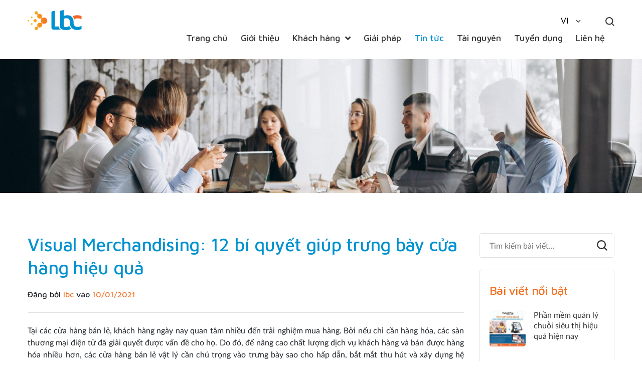

--- FILE ---
content_type: text/html; charset=UTF-8
request_url: https://lbcint.com/visual-merchandising-12-bi-quyet-giup-trung-bay-cua-hang-hieu-qua/
body_size: 63711
content:
<!doctype html>
<html lang="vi" prefix="og: http://ogp.me/ns#">
<head>
	<meta charset="UTF-8">
	<meta name="viewport" content="width=device-width, initial-scale=1">
	<link rel="profile" href="https://gmpg.org/xfn/11">
	<meta name='robots' content='max-image-preview:large' />

<!-- Search Engine Optimization by Rank Math - https://s.rankmath.com/home -->
<title>Visual Merchandising: 12 bí quyết giúp trưng bày cửa hàng hiệu quả - LBC International</title>
<meta name="description" content="Bố cục và thẩm mỹ trưng bày trong quản lý bán lẻ đóng vai trò thu hút khách hàng bước chân vào cửa hàng và mua nhiều hàng hoá trong một lần mua."/>
<meta name="robots" content="index, follow, max-snippet:-1, max-video-preview:-1, max-image-preview:large"/>
<link rel="canonical" href="https://lbcint.com/visual-merchandising-12-bi-quyet-giup-trung-bay-cua-hang-hieu-qua/" />
<meta property="og:locale" content="vi_VN">
<meta property="og:type" content="article">
<meta property="og:title" content="Visual Merchandising: 12 bí quyết giúp trưng bày cửa hàng hiệu quả - LBC International">
<meta property="og:description" content="Bố cục và thẩm mỹ trưng bày trong quản lý bán lẻ đóng vai trò thu hút khách hàng bước chân vào cửa hàng và mua nhiều hàng hoá trong một lần mua.">
<meta property="og:url" content="https://lbcint.com/visual-merchandising-12-bi-quyet-giup-trung-bay-cua-hang-hieu-qua/">
<meta property="og:site_name" content="LBC International">
<meta property="article:tag" content="phần mềm bán hàng">
<meta property="article:tag" content="quản lý bán hàng">
<meta property="article:tag" content="quản lý bán lẻ">
<meta property="article:section" content="Blogs">
<meta property="og:updated_time" content="2021-06-27T13:48:13+07:00">
<meta property="og:image" content="https://lbcint.com/wp-content/uploads/2021/01/linh-dong-vi-tri-nhung-khong-thay-doi-cau-truc-hang-hoa.jpg">
<meta property="og:image:secure_url" content="https://lbcint.com/wp-content/uploads/2021/01/linh-dong-vi-tri-nhung-khong-thay-doi-cau-truc-hang-hoa.jpg">
<meta property="og:image:width" content="850">
<meta property="og:image:height" content="565">
<meta property="og:image:alt" content="Linh động vị trí nhưng không thay đổi cấu trúc hàng hóa">
<meta property="og:image:type" content="image/jpeg">
<meta name="twitter:card" content="summary_large_image">
<meta name="twitter:title" content="Visual Merchandising: 12 bí quyết giúp trưng bày cửa hàng hiệu quả - LBC International">
<meta name="twitter:description" content="Bố cục và thẩm mỹ trưng bày trong quản lý bán lẻ đóng vai trò thu hút khách hàng bước chân vào cửa hàng và mua nhiều hàng hoá trong một lần mua.">
<meta name="twitter:image" content="https://lbcint.com/wp-content/uploads/2021/01/linh-dong-vi-tri-nhung-khong-thay-doi-cau-truc-hang-hoa.jpg">
<script type="application/ld+json" class="rank-math-schema">{
    "@context": "https://schema.org",
    "@graph": [
        {
            "@type": "Organization",
            "@id": "https://lbcint.com/#organization",
            "name": "LBC International",
            "url": "https://lbcint.com"
        },
        {
            "@type": "WebSite",
            "@id": "https://lbcint.com/#website",
            "url": "https://lbcint.com",
            "name": "LBC International",
            "publisher": {
                "@id": "https://lbcint.com/#organization"
            },
            "inLanguage": "vi",
            "potentialAction": {
                "@type": "SearchAction",
                "target": "https://lbcint.com/?s={search_term_string}",
                "query-input": "required name=search_term_string"
            }
        },
        {
            "@type": "ImageObject",
            "@id": "https://lbcint.com/visual-merchandising-12-bi-quyet-giup-trung-bay-cua-hang-hieu-qua/#primaryImage",
            "url": "https://lbcint.com/wp-content/uploads/2021/01/linh-dong-vi-tri-nhung-khong-thay-doi-cau-truc-hang-hoa.jpg",
            "width": 850,
            "height": 565
        },
        {
            "@type": "WebPage",
            "@id": "https://lbcint.com/visual-merchandising-12-bi-quyet-giup-trung-bay-cua-hang-hieu-qua/#webpage",
            "url": "https://lbcint.com/visual-merchandising-12-bi-quyet-giup-trung-bay-cua-hang-hieu-qua/",
            "name": "Visual Merchandising: 12 b\u00ed quy\u1ebft gi\u00fap tr\u01b0ng b\u00e0y c\u1eeda h\u00e0ng hi\u1ec7u qu\u1ea3 - LBC International",
            "datePublished": "2021-01-10T07:42:57+07:00",
            "dateModified": "2021-06-27T13:48:13+07:00",
            "isPartOf": {
                "@id": "https://lbcint.com/#website"
            },
            "primaryImageOfPage": {
                "@id": "https://lbcint.com/visual-merchandising-12-bi-quyet-giup-trung-bay-cua-hang-hieu-qua/#primaryImage"
            },
            "inLanguage": "vi"
        },
        {
            "@type": "BlogPosting",
            "headline": "Visual Merchandising: 12 b\u00ed quy\u1ebft gi\u00fap tr\u01b0ng b\u00e0y c\u1eeda h\u00e0ng hi\u1ec7u qu\u1ea3 - LBC International",
            "datePublished": "2021-01-10T07:42:57+07:00",
            "dateModified": "2021-06-27T13:48:13+07:00",
            "author": {
                "@type": "Person",
                "name": "lbc"
            },
            "publisher": {
                "@id": "https://lbcint.com/#organization"
            },
            "description": "B\u1ed1 c\u1ee5c v\u00e0 th\u1ea9m m\u1ef9 tr\u01b0ng b\u00e0y trong qu\u1ea3n l\u00fd b\u00e1n l\u1ebb \u0111\u00f3ng vai tr\u00f2 thu h\u00fat kh\u00e1ch h\u00e0ng b\u01b0\u1edbc ch\u00e2n v\u00e0o c\u1eeda h\u00e0ng v\u00e0 mua nhi\u1ec1u h\u00e0ng ho\u00e1 trong m\u1ed9t l\u1ea7n mua.",
            "@id": "https://lbcint.com/visual-merchandising-12-bi-quyet-giup-trung-bay-cua-hang-hieu-qua/#richSnippet",
            "isPartOf": {
                "@id": "https://lbcint.com/visual-merchandising-12-bi-quyet-giup-trung-bay-cua-hang-hieu-qua/#webpage"
            },
            "image": {
                "@id": "https://lbcint.com/visual-merchandising-12-bi-quyet-giup-trung-bay-cua-hang-hieu-qua/#primaryImage"
            },
            "inLanguage": "vi",
            "mainEntityOfPage": {
                "@id": "https://lbcint.com/visual-merchandising-12-bi-quyet-giup-trung-bay-cua-hang-hieu-qua/#webpage"
            }
        }
    ]
}</script>
<!-- /Rank Math WordPress SEO plugin -->

<link rel='dns-prefetch' href='//platform-api.sharethis.com' />
<link href='https://fonts.gstatic.com' crossorigin rel='preconnect' />
<link rel="alternate" type="application/rss+xml" title="Dòng thông tin LBC International &raquo;" href="https://lbcint.com/feed/" />
<link rel="alternate" type="application/rss+xml" title="Dòng phản hồi LBC International &raquo;" href="https://lbcint.com/comments/feed/" />
<link rel="alternate" type="application/rss+xml" title="LBC International &raquo; Visual Merchandising: 12 bí quyết giúp trưng bày cửa hàng hiệu quả Dòng phản hồi" href="https://lbcint.com/visual-merchandising-12-bi-quyet-giup-trung-bay-cua-hang-hieu-qua/feed/" />
<style type="text/css">
img.wp-smiley,
img.emoji {
	display: inline !important;
	border: none !important;
	box-shadow: none !important;
	height: 1em !important;
	width: 1em !important;
	margin: 0 .07em !important;
	vertical-align: -0.1em !important;
	background: none !important;
	padding: 0 !important;
}
</style>
	<link rel='stylesheet' id='wp-block-library-css'  href='https://lbcint.com/wp-includes/css/dist/block-library/style.min.css?ver=5.8.12' type='text/css' media='all' />
<link rel='stylesheet' id='contact-form-7-css'  href='https://lbcint.com/wp-content/plugins/contact-form-7/includes/css/styles.css?ver=5.3.2' type='text/css' media='all' />
<style id='contact-form-7-inline-css' type='text/css'>
.wpcf7 .wpcf7-recaptcha iframe {margin-bottom: 0;}.wpcf7 .wpcf7-recaptcha[data-align="center"] > div {margin: 0 auto;}.wpcf7 .wpcf7-recaptcha[data-align="right"] > div {margin: 0 0 0 auto;}
</style>
<link rel='stylesheet' id='icll-style-css'  href='https://lbcint.com/wp-content/plugins/icon-call-lak-lak/css/icll-style.css?ver=5.8.12' type='text/css' media='all' />
<link rel='stylesheet' id='share-this-share-buttons-sticky-css'  href='https://lbcint.com/wp-content/plugins/sharethis-share-buttons/css/mu-style.css?ver=5.8.12' type='text/css' media='all' />
<link rel='stylesheet' id='lbc-boostrap-css'  href='https://lbcint.com/wp-content/themes/lbc/assets/libraries/bootstrap/css/bootstrap.min.css?ver=5.8.12' type='text/css' media='all' />
<link rel='stylesheet' id='lbc-mmenu-css'  href='https://lbcint.com/wp-content/themes/lbc/assets/libraries/mmenu/mmenu.css?ver=5.8.12' type='text/css' media='all' />
<link rel='stylesheet' id='lbc-theme-css'  href='https://lbcint.com/wp-content/themes/lbc/assets/css/theme.css?ver=1769088765' type='text/css' media='all' />
<link rel='stylesheet' id='lbc-slick-css'  href='https://lbcint.com/wp-content/themes/lbc/assets/libraries/slick/slick.min.css?ver=5.8.12' type='text/css' media='all' />
<link rel='stylesheet' id='lbc-select2-css'  href='https://lbcint.com/wp-content/themes/lbc/assets/libraries/select2/select2.min.css?ver=5.8.12' type='text/css' media='all' />
<link rel='stylesheet' id='lbc-home-css'  href='https://lbcint.com/wp-content/themes/lbc/assets/css/home.css?ver=1769088765' type='text/css' media='all' />
<link rel='stylesheet' id='lbc-about-css'  href='https://lbcint.com/wp-content/themes/lbc/assets/css/about.css?ver=1769088765' type='text/css' media='all' />
<link rel='stylesheet' id='lbc-solution-css'  href='https://lbcint.com/wp-content/themes/lbc/assets/css/solution.css?ver=1769088765' type='text/css' media='all' />
<link rel='stylesheet' id='lbc-news-css'  href='https://lbcint.com/wp-content/themes/lbc/assets/css/news.css?ver=1769088765' type='text/css' media='all' />
<link rel='stylesheet' id='font-awesome-all-css'  href='https://lbcint.com/wp-content/plugins/jet-menu/assets/public/lib/font-awesome/css/all.min.css?ver=5.12.0' type='text/css' media='all' />
<link rel='stylesheet' id='font-awesome-v4-shims-css'  href='https://lbcint.com/wp-content/plugins/jet-menu/assets/public/lib/font-awesome/css/v4-shims.min.css?ver=5.12.0' type='text/css' media='all' />
<link rel='stylesheet' id='jet-menu-public-css'  href='https://lbcint.com/wp-content/plugins/jet-menu/assets/public/css/public.css?ver=2.0.8' type='text/css' media='all' />
<script type='text/javascript' id='jquery-core-js-extra'>
/* <![CDATA[ */
var LBC = {"theme_url":"https:\/\/lbcint.com\/wp-content\/themes\/lbc","static_url":"https:\/\/lbcint.com\/wp-content\/themes\/lbc\/static","assets_url":"https:\/\/lbcint.com\/wp-content\/themes\/lbc\/assets","ajax_url":"https:\/\/lbcint.com\/wp-admin\/admin-ajax.php","lang":"vi","thankyou":"https:\/\/lbcint.com\/cam-on\/"};
/* ]]> */
</script>
<script type='text/javascript' src='https://lbcint.com/wp-includes/js/jquery/jquery.min.js?ver=3.6.0' id='jquery-core-js'></script>
<script type='text/javascript' src='https://lbcint.com/wp-includes/js/jquery/jquery-migrate.min.js?ver=3.3.2' id='jquery-migrate-js'></script>
<script data-rocketlazyloadscript='//platform-api.sharethis.com/js/sharethis.js#property=5f9106d3cb3f91001234d305&#038;product=sticky-buttons' type='text/javascript'  id='share-this-share-buttons-mu-js'></script>
<script type='text/javascript' src='https://lbcint.com/wp-content/themes/lbc/assets/libraries/bootstrap/js/bootstrap.min.js?ver=5.8.12' id='lbc-boostrap-js'></script>
<script type='text/javascript' src='https://lbcint.com/wp-content/themes/lbc/assets/libraries/sticky/jquery.sticky.js?ver=5.8.12' id='lbc-sticky-js'></script>
<script type='text/javascript' src='https://lbcint.com/wp-content/themes/lbc/assets/libraries/mmenu/mmenu.js?ver=5.8.12' id='lbc-mmenu-js'></script>
<script type='text/javascript' src='https://lbcint.com/wp-content/themes/lbc/assets/libraries/slick/slick.min.js?ver=5.8.12' id='lbc-slick-js'></script>
<script type='text/javascript' src='https://lbcint.com/wp-content/themes/lbc/assets/libraries/select2/select2.min.js?ver=5.8.12' id='lbc-select2-js'></script>
<script type='text/javascript' src='https://lbcint.com/wp-content/themes/lbc/assets/js/theme.js?ver=5.8.12' id='lbc-theme-js'></script>
<script type='text/javascript' src='https://lbcint.com/wp-content/themes/lbc/assets/libraries/waypoints/waypoints.min.js?ver=1769088765' id='lbc-waypoints-js'></script>
<script type='text/javascript' src='https://lbcint.com/wp-content/themes/lbc/assets/libraries/counter-up/jquery.counterup.min.js?ver=1769088765' id='lbc-counterup-js'></script>
<script type='text/javascript' src='https://lbcint.com/wp-content/themes/lbc/assets/js/home.js?ver=1769088765' id='lbc-home-js'></script>
<script type='text/javascript' src='https://lbcint.com/wp-content/themes/lbc/assets/js/about.js?ver=1769088765' id='lbc-about-js'></script>
<script type='text/javascript' src='https://lbcint.com/wp-content/themes/lbc/assets/js/solution.js?ver=1769088765' id='lbc-solution-js'></script>
<link rel="https://api.w.org/" href="https://lbcint.com/wp-json/" /><link rel="alternate" type="application/json" href="https://lbcint.com/wp-json/wp/v2/posts/1020" /><link rel="EditURI" type="application/rsd+xml" title="RSD" href="https://lbcint.com/xmlrpc.php?rsd" />
<link rel="wlwmanifest" type="application/wlwmanifest+xml" href="https://lbcint.com/wp-includes/wlwmanifest.xml" /> 
<meta name="generator" content="WordPress 5.8.12" />
<link rel='shortlink' href='https://lbcint.com/?p=1020' />
<link rel="alternate" type="application/json+oembed" href="https://lbcint.com/wp-json/oembed/1.0/embed?url=https%3A%2F%2Flbcint.com%2Fvisual-merchandising-12-bi-quyet-giup-trung-bay-cua-hang-hieu-qua%2F" />
<link rel="alternate" type="text/xml+oembed" href="https://lbcint.com/wp-json/oembed/1.0/embed?url=https%3A%2F%2Flbcint.com%2Fvisual-merchandising-12-bi-quyet-giup-trung-bay-cua-hang-hieu-qua%2F&#038;format=xml" />
			<!-- Google tag (gtag.js) -->
		<script data-rocketlazyloadscript='https://www.googletagmanager.com/gtag/js?id=G-D0EY8BRTS7' async ></script>
		<script data-rocketlazyloadscript='[data-uri]' ></script>

		<!-- Google site verification -->
		<meta name="google-site-verification" content="bHKG2OzP2PqgTbVM2VTLb-adMz72PljXwm7VnXSmccY" />
		<link rel="icon" href="https://lbcint.com/wp-content/uploads/2020/09/Favicon_LBC_1-150x150.png" sizes="32x32" />
<link rel="icon" href="https://lbcint.com/wp-content/uploads/2020/09/Favicon_LBC_1.png" sizes="192x192" />
<link rel="apple-touch-icon" href="https://lbcint.com/wp-content/uploads/2020/09/Favicon_LBC_1.png" />
<meta name="msapplication-TileImage" content="https://lbcint.com/wp-content/uploads/2020/09/Favicon_LBC_1.png" />
		<style type="text/css" id="wp-custom-css">
			.home .lbc_support option {
	color: #444;
}

.site-header .main-menu-wrapper {padding-top:0}

.main-menu-wrapper ul { border-right: 0 }

.main-menu-wrapper li.jet-current_page_parent a,.main-menu-wrapper li.jet-current-menu-item a {
    color: #0091d0
}

.copyright_text {
	padding: 20px 0 50px !important;
}

.copyright_text .row {
	align-items: center;
}
.copyright_text_inner {
		text-align: center;
	}
@media (min-width: 768px) {
	.copyright_text .aligncenter {
		   float: right;
	}
	
	.copyright_text_inner {
		text-align: left;
	}
	
}		</style>
		</head>
<body data-rsssl=1 class="post-template-default single single-post postid-1020 single-format-standard jet-desktop-menu-active elementor-default elementor-kit-23">
<nav id="lbc-mobile-menu">
    <a href="#mm-0" class="close_icon"></a>
    <ul id="menu-menu-chinh" class="menu"><li id="menu-item-147" class="menu-item menu-item-type-post_type menu-item-object-page menu-item-home menu-item-147"><a href="https://lbcint.com/">Trang chủ</a></li>
<li id="menu-item-149" class="menu-item menu-item-type-post_type menu-item-object-page menu-item-149"><a href="https://lbcint.com/en/gioi-thieu/">Giới thiệu</a></li>
<li id="menu-item-1606" class="menu-item menu-item-type-custom menu-item-object-custom menu-item-has-children menu-item-1606"><a href="#">Khách hàng</a>
<ul class="sub-menu">
	<li id="menu-item-1616" class="menu-item menu-item-type-post_type menu-item-object-post menu-item-1616"><a href="https://lbcint.com/khach-hang-cua-chung-toi/">Khách hàng của chúng tôi</a></li>
	<li id="menu-item-1617" class="menu-item menu-item-type-custom menu-item-object-custom menu-item-1617"><a href="https://lbcinternational.freshdesk.com/">Portal hỗ trợ</a></li>
</ul>
</li>
<li id="menu-item-148" class="menu-item menu-item-type-post_type menu-item-object-page menu-item-148"><a href="https://lbcint.com/giai-phap-retail-pro-prism/">Giải pháp</a></li>
<li id="menu-item-167" class="menu-item menu-item-type-post_type menu-item-object-page current_page_parent menu-item-167"><a href="https://lbcint.com/tin-tuc/">Tin tức</a></li>
<li id="menu-item-960" class="menu-item menu-item-type-post_type menu-item-object-page menu-item-960"><a href="https://lbcint.com/tai-nguyen/">Tài nguyên</a></li>
<li id="menu-item-1819" class="menu-item menu-item-type-post_type menu-item-object-page menu-item-1819"><a href="https://lbcint.com/tuyen-dung/">Tuyển dụng</a></li>
<li id="menu-item-150" class="menu-item menu-item-type-post_type menu-item-object-page menu-item-150"><a href="https://lbcint.com/lien-he/">Liên hệ</a></li>
</ul></nav>
<div class="site-header">
	<div class="container">
		<div class="row">
			<div class="col-md-2 col-3">
								<div class="logo"><a href="https://lbcint.com">
					<img src="https://lbcint.com/wp-content/uploads/2020/09/Logo.png" alt="">
				</a></div>
			</div>

			<div class="col-md-10 col-9 clearfix">
				<div class="search-toggle ml-5">
					<a href="#toggle-search"><svg width="18" height="18" viewBox="0 0 18 18" fill="none" xmlns="http://www.w3.org/2000/svg">
					<path d="M16.75 16.75L12.55 12.55" stroke="#333333" stroke-width="2" stroke-miterlimit="10" stroke-linecap="round" stroke-linejoin="round"/>
					<path d="M7.75 14.5C11.4779 14.5 14.5 11.4779 14.5 7.75C14.5 4.02208 11.4779 1 7.75 1C4.02208 1 1 4.02208 1 7.75C1 11.4779 4.02208 14.5 7.75 14.5Z" stroke="#333333" stroke-width="2" stroke-miterlimit="10" stroke-linecap="round" stroke-linejoin="round"/>
					</svg></a>

					<div class="search-form-wrapper">
    <form action="https://lbcint.com/" method="get">
        <input type="text" value="" autocomplete="off" name="s" id="s" placeholder="Tìm kiếm bài viết...">
        <button type="submit"></button>
    </form>
</div>				</div>

														<div class="languages float-right">
						<select id="lang" onchange="if (this.value) window.location.href=this.value">							<option  value="https://lbcint.com/en/home/">EN</option>
                        							<option  selected='selected' value="https://lbcint.com/visual-merchandising-12-bi-quyet-giup-trung-bay-cua-hang-hieu-qua/">VI</option>
                        </select>
					</div>
                
				<div class="main-menu-wrapper float-right">
					<div class="jet-menu-container"><div class="jet-menu-inner"><ul class="jet-menu  jet-menu--animation-type-fade "><li class="jet-menu-item jet-menu-item-type-post_type jet-menu-item-object-page jet-menu-item-home jet-no-roll-up jet-simple-menu-item jet-regular-item jet-menu-item-147"><a href="https://lbcint.com/" class="top-level-link"><div class="jet-menu-item-wrapper"><div class="jet-menu-title">Trang chủ</div></div></a></li>
<li class="jet-menu-item jet-menu-item-type-post_type jet-menu-item-object-page jet-no-roll-up jet-simple-menu-item jet-regular-item jet-menu-item-149"><a href="https://lbcint.com/en/gioi-thieu/" class="top-level-link"><div class="jet-menu-item-wrapper"><div class="jet-menu-title">Giới thiệu</div></div></a></li>
<li class="jet-menu-item jet-menu-item-type-custom jet-menu-item-object-custom jet-menu-item-has-children jet-no-roll-up jet-simple-menu-item jet-regular-item jet-menu-item-1606"><a href="#" class="top-level-link"><div class="jet-menu-item-wrapper"><div class="jet-menu-title">Khách hàng</div><i class="jet-dropdown-arrow fa fa-angle-down"></i></div></a>
<ul  class="jet-sub-menu">
	<li class="jet-menu-item jet-menu-item-type-post_type jet-menu-item-object-post jet-no-roll-up jet-simple-menu-item jet-regular-item jet-menu-item-1616 jet-sub-menu-item"><a href="https://lbcint.com/khach-hang-cua-chung-toi/" class="sub-level-link"><div class="jet-menu-item-wrapper"><div class="jet-menu-title">Khách hàng của chúng tôi</div></div></a></li>
	<li class="jet-menu-item jet-menu-item-type-custom jet-menu-item-object-custom jet-no-roll-up jet-simple-menu-item jet-regular-item jet-menu-item-1617 jet-sub-menu-item"><a href="https://lbcinternational.freshdesk.com/" class="sub-level-link"><div class="jet-menu-item-wrapper"><div class="jet-menu-title">Portal hỗ trợ</div></div></a></li>
</ul>
</li>
<li class="jet-menu-item jet-menu-item-type-post_type jet-menu-item-object-page jet-no-roll-up jet-simple-menu-item jet-regular-item jet-menu-item-148"><a href="https://lbcint.com/giai-phap-retail-pro-prism/" class="top-level-link"><div class="jet-menu-item-wrapper"><div class="jet-menu-title">Giải pháp</div></div></a></li>
<li class="jet-menu-item jet-menu-item-type-post_type jet-menu-item-object-page jet-current_page_parent jet-no-roll-up jet-simple-menu-item jet-regular-item jet-menu-item-167"><a href="https://lbcint.com/tin-tuc/" class="top-level-link"><div class="jet-menu-item-wrapper"><div class="jet-menu-title">Tin tức</div></div></a></li>
<li class="jet-menu-item jet-menu-item-type-post_type jet-menu-item-object-page jet-no-roll-up jet-simple-menu-item jet-regular-item jet-menu-item-960"><a href="https://lbcint.com/tai-nguyen/" class="top-level-link"><div class="jet-menu-item-wrapper"><div class="jet-menu-title">Tài nguyên</div></div></a></li>
<li class="jet-menu-item jet-menu-item-type-post_type jet-menu-item-object-page jet-no-roll-up jet-simple-menu-item jet-regular-item jet-menu-item-1819"><a href="https://lbcint.com/tuyen-dung/" class="top-level-link"><div class="jet-menu-item-wrapper"><div class="jet-menu-title">Tuyển dụng</div></div></a></li>
<li class="jet-menu-item jet-menu-item-type-post_type jet-menu-item-object-page jet-no-roll-up jet-simple-menu-item jet-regular-item jet-menu-item-150"><a href="https://lbcint.com/lien-he/" class="top-level-link"><div class="jet-menu-item-wrapper"><div class="jet-menu-title">Liên hệ</div></div></a></li>
</ul></div></div>				</div>

				<div class="mobile-menu-toggle">
					<a href="#lbc-mobile-menu" class="d-block">
						<span class="bar1"></span>
						<span class="bar2"></span>
						<span class="bar3"></span>
					</a>
				</div>
			</div>
		</div>
	</div>
</div><div class="site-content">
            <div class="post-cover"><img src="https://lbcint.com/wp-content/uploads/2020/09/post_cover.jpg" alt=""></div>

    <div class="container px-80">
        <div class="row">
            <div class="col-lg-9 col-12">
                <div class="main-content">
                    <div class="post-header">
                        <h1 class="post-title h2 text-blue">Visual Merchandising: 12 bí quyết giúp trưng bày cửa hàng hiệu quả</h1>
                        <div class="clearfix">
                            <div class="meta">
                                <p class="font-weight-500 font-heading m-0">Đăng bởi <span class="text-orange">lbc</span> vào <span class="text-orange">10/01/2021</span></p>
                            </div>
                                                    </div>
                    </div>

                    <div class="post-content">
                        <div style="margin-top: 0px; margin-bottom: 0px;" class="sharethis-inline-share-buttons" ></div><p style="text-align: justify;">Tại các cửa hàng bán lẻ, khách hàng ngày nay quan tâm nhiều đến trải nghiệm mua hàng. Bởi nếu chỉ cần hàng hóa, các sàn thương mại điện tử đã giải quyết được vấn đề cho họ. Do đó, để nâng cao chất lượng dịch vụ khách hàng và bán được hàng hóa nhiều hơn, các cửa hàng bán lẻ vật lý cần chú trọng vào trưng bày sao cho hấp dẫn, bắt mắt thu hút và xây dựng hệ thống để <strong>quản lý bán hàng </strong>hiệu quả.</p>
<p style="text-align: center;"><img loading="lazy" class="aligncenter size-full wp-image-999" src="https://lbcint.com/wp-content/uploads/2021/01/cac-doanh-nghiep-ban-le-can-chu-trong-trung-bay-hap-dan-thu-hut.jpg" alt="Các doanh nghiệp bán lẻ cần chú trọng trưng bày hấp dẫn, thu hút" width="850" height="567" srcset="https://lbcint.com/wp-content/uploads/2021/01/cac-doanh-nghiep-ban-le-can-chu-trong-trung-bay-hap-dan-thu-hut.jpg 850w, https://lbcint.com/wp-content/uploads/2021/01/cac-doanh-nghiep-ban-le-can-chu-trong-trung-bay-hap-dan-thu-hut-300x200.jpg 300w, https://lbcint.com/wp-content/uploads/2021/01/cac-doanh-nghiep-ban-le-can-chu-trong-trung-bay-hap-dan-thu-hut-768x512.jpg 768w" sizes="(max-width: 850px) 100vw, 850px" /></p>
<p style="text-align: center;"><em>Các doanh nghiệp bán lẻ cần chú trọng trưng bày hấp dẫn, thu hút</em></p>
<h2 style="text-align: justify;"><strong>1. Visual Merchandising là gì?</strong></h2>
<p style="text-align: justify;">Visual Merchandising (bán hàng trực quan) là việc trưng bày, sắp xếp sản phẩm trên quầy hàng, kệ hàng để thúc đẩy khách mua hàng. Đây là nhiệm vụ rất quan trọng trong bán hàng vật lý, giúp thu hút khách hàng ghé thăm lần đầu và kéo họ quay lại trong những lần mua sắm tiếp theo. Tất nhiên, để việc trưng bày thúc đẩy chuyển đổi từ người xem thành người mua đòi hỏi phải thử nghiệm và tối ưu liên tục.</p>
<p style="text-align: justify;">Hãy suy nghĩ về câu chuyện bạn muốn kể, những giá trị bạn muốn mang lại và đưa nó đến gần khách hàng hơn thông qua visual merchandising.</p>
<p style="text-align: justify;"><strong>Bài viết liên quan: </strong><a href="https://lbcint.com/3-cach-giup-giu-su-ket-noi-lien-tuc-voi-khach-hang/"><strong><em>3 cách giúp giữ sự kết nối liên tục với khách hàng?</em></strong></a></p>
<h2 style="text-align: justify;"><strong>2. Tổng hợp 12 bí quyết để trưng bày cửa hàng bán lẻ hiệu quả</strong></h2>
<h3 style="text-align: justify;"><strong>2.1. Thay đổi hàng tháng</strong></h3>
<p style="text-align: justify;">Sẽ thật nhàm chán nếu khách hàng ghé thăm cửa hàng mà không cảm nhận được điều gì mới mẻ. Thay đổi việc trưng bày hàng hóa rất cần thiết trong <strong>quản lý bán lẻ</strong>, bởi khách hàng không chỉ tìm mua sản phẩm mà còn cả trải nghiệm mua hàng. Bên cạnh những món đồ khuyến mãi kích cầu, hãy làm nổi bật các sản phẩm mới, những món sản phẩm đi kèm thì phải đặt cạnh nhau.</p>
<h3 style="text-align: justify;"><strong>2.2. Làm nổi bật những gì khách hàng muốn chứ không phải những gì họ cần</strong></h3>
<p style="text-align: justify;">Mua những thứ khách hàng cần là nhiệm vụ mà họ đặt ra khi đến cửa hàng. Để tăng doanh thu, bạn cần tìm cách bán thêm hàng cho khách. Hãy hiểu rõ tâm lý, những gì khách thực sự muốn và làm nổi bật chúng trước mắt họ. Giả sử khách ghé thăm cửa hàng vì muốn mua một bộ váy dự tiệc. Điều họ muốn không phải chỉ 1 cái váy mà là một vẻ ngoài chỉn chu. Do đó, nếu bạn bán thêm phụ kiện như giày, túi xách, bông tai, mũ,… thì khả năng khách mua thêm là rất cao.</p>
<p style="text-align: center;"><img loading="lazy" class="aligncenter size-full wp-image-1006" src="https://lbcint.com/wp-content/uploads/2021/01/tao-thanh-tung-bo-san-pham-tao-su-tien-loi-cho-khach-hang.jpg" alt="Tạo thành từng “bộ” sản phẩm tạo sự tiện lợi cho khách hàng" width="850" height="587" srcset="https://lbcint.com/wp-content/uploads/2021/01/tao-thanh-tung-bo-san-pham-tao-su-tien-loi-cho-khach-hang.jpg 850w, https://lbcint.com/wp-content/uploads/2021/01/tao-thanh-tung-bo-san-pham-tao-su-tien-loi-cho-khach-hang-300x207.jpg 300w, https://lbcint.com/wp-content/uploads/2021/01/tao-thanh-tung-bo-san-pham-tao-su-tien-loi-cho-khach-hang-768x530.jpg 768w" sizes="(max-width: 850px) 100vw, 850px" /></p>
<p style="text-align: center;"><em>Tạo thành từng “bộ” sản phẩm tạo sự tiện lợi cho khách hàng</em></p>
<h3 style="text-align: justify;"><strong>2.3. Tạo nên một nhóm sản phẩm</strong></h3>
<p style="text-align: justify;">Tạo các combo sản phẩm hay đặt những món hàng liên quan cạnh nhau giúp gia tăng hiệu quả trong bán lẻ. Khi mua một bộ ấm chén, khách hàng sẽ mua thêm chiếc khay nếu chúng làm nên một chỉnh thể hoàn hảo. Do đó, khi trưng bày nhóm sản phẩm, bạn hãy chú ý đến màu sắc, kiểu dáng sao cho phù hợp với nhau và thu hút sự chú ý của khách hàng.</p>
<h3 style="text-align: justify;"><strong>2.4. Chú trọng mặt tiền cửa hàng</strong></h3>
<p style="text-align: justify;">Đặt những món hàng có tính thẩm mỹ, có giá trị cao ngay mặt tiền cửa hàng một cách nghệ thuật, bắt mắt là một cách <strong>quản lý bán hàng</strong> hiệu quả giúp thu hút khách hàng. Bạn cần đảm bảo chúng luôn sạch sẽ và không gây khó khăn cho khách hàng nếu muốn cầm lên xem thử.</p>
<h3 style="text-align: justify;"><strong>2.5. Tạo sự thu hút và tò mò</strong></h3>
<p style="text-align: justify;">Hãy vận dụng sự sáng tạo cùng đặc điểm nhân khẩu học của đối tượng khách hàng mục tiêu để tạo nên sự hứng thú, tò mò cho khách hàng. Những vật trang trí đôi khi chẳng liên quan đến sản phẩm nhưng lại rất hữu ích để thu hút khách hàng tiềm năng. Ví dụ, đặt một chú gấu bông thật lớn tại shop quần áo nữ sẽ thu hút sự chú ý của nhóm khách hàng này &#8211; những người yêu thích sự dễ thương và đáng yêu.</p>
<h3 style="text-align: justify;"><strong>2.6. Thêm ánh sáng để làm nổi bật hàng hóa</strong></h3>
<p style="text-align: justify;">Thiết kế ánh sáng có vai trò cực kỳ quan trọng trong <strong>quản lý bán lẻ</strong>, đặc biệt với ngành hàng thời trang hay các ngành hàng cần sự quan sát tỉ mỉ như công nghệ, gốm sứ. Ánh sáng trắng tạo nên sự sạch sẽ và chuyên nghiệp trong khi ánh sáng vàng tạo nên sự ấm cúng và nghệ thuật. Sử dụng ánh sáng phù hợp có tác dụng kích thích khách hàng mua hàng.</p>
<h3 style="text-align: justify;"><strong>2.7. Thêm bảng chỉ dẫn</strong></h3>
<p style="text-align: justify;">Các bảng chỉ dẫn giúp khách hàng không bị lúng túng trong cửa hàng và tìm được đúng sản phẩm cần thiết một cách nhanh chóng. Tại không gian sang trọng, bạn hãy ưu tiên những font chữ có chân, những nơi thân mật hơn có thể sử dụng font chữ không chân hoặc cách điệu. Dù dùng font nào thì hãy lưu ý cần dễ đọc, màu sắc thu hút sự chú ý như đen, đỏ,&#8230; và quan trọng là phải dễ hiểu.</p>
<p style="text-align: justify;"><strong><em>&gt;&gt; Xem thêm: </em></strong><a href="https://lbcint.com/tai-sao-cac-bien-hieu-ben-trong-cua-hang-lai-quan-trong/"><strong><em>Tại sao các biển hiệu bên trong cửa hàng lại quan trọng?</em></strong></a></p>
<h3 style="text-align: justify;"><strong>2.8. Thay đổi vị trí trưng bày nhưng không thay đổi cấu trúc cố định</strong></h3>
<p style="text-align: justify;">Bạn có thể linh động thay đổi vị trí các mặt hàng, ưu tiên làm nổi bật các mặt hàng mới nhưng chỉ trong phạm vi gian hàng của chúng. Đừng đặt sai lệch vị trí hoặc thay đổi quá nhiều, bởi nó sẽ không chỉ khiến cửa hàng khó kiểm soát đối với nhân viên bán hàng mà còn ảnh hưởng đến trải nghiệm khách hàng.</p>
<p style="text-align: center;"><img loading="lazy" class="aligncenter size-full wp-image-1001" src="https://lbcint.com/wp-content/uploads/2021/01/linh-dong-vi-tri-nhung-khong-thay-doi-cau-truc-hang-hoa.jpg" alt="Linh động vị trí nhưng không thay đổi cấu trúc hàng hóa" width="850" height="565" srcset="https://lbcint.com/wp-content/uploads/2021/01/linh-dong-vi-tri-nhung-khong-thay-doi-cau-truc-hang-hoa.jpg 850w, https://lbcint.com/wp-content/uploads/2021/01/linh-dong-vi-tri-nhung-khong-thay-doi-cau-truc-hang-hoa-300x199.jpg 300w, https://lbcint.com/wp-content/uploads/2021/01/linh-dong-vi-tri-nhung-khong-thay-doi-cau-truc-hang-hoa-768x510.jpg 768w" sizes="(max-width: 850px) 100vw, 850px" /></p>
<p style="text-align: center;"><em>Linh động vị trí nhưng không thay đổi cấu trúc hàng hóa</em></p>
<h3 style="text-align: justify;"><strong>2.9. Theo dõi doanh số theo SKUs</strong></h3>
<p style="text-align: justify;"><strong>Quản lý bán hàng </strong>bằng cách theo dõi thường xuyên SKUs (đơn vị lưu kho) cho phép bạn biết tình trạng mọi loại sản phẩm. Bạn hãy trưng bày những sản phẩm bán chạy nhất cho đến khi không còn hàng thì thay đổi sang những món bán được nhiều. Với những sản phẩm bán kém hiệu quả, hãy thử đặt bảng chỉ dẫn, thay đổi vị trí, phối hợp hay đặt cạnh các sản phẩm bán chạy hoặc liên quan trước khi quyết định loại bỏ chúng.</p>
<h3 style="text-align: justify;"><strong>2.10. Đảm bảo mọi sản phẩm đều có giá</strong></h3>
<p style="text-align: justify;">Trong bán lẻ, khách hàng thực sự rất ngại khi hỏi giá, đặc biệt khi có họ mua nhiều hay muốn so sánh các nhãn hiệu. Do đó, một trong những cách <strong>quản lý bán hàng</strong> tốt cho cửa hàng bán lẻ là cung cấp giá ngay trên sản phẩm.</p>
<h3 style="text-align: justify;"><strong>2.11. Thu hút nhiều hơn một giác quan</strong></h3>
<p style="text-align: justify;">Theo nhiều nghiên cứu, âm nhạc và mùi hương dễ chịu có tác động tích cực và kích thích khách hàng mua hàng hóa nhiều hơn. Điều đó cũng giúp giữ chân khách hàng ở lại lâu hơn và xác suất để họ tìm được và mua thêm những sản phẩm mong muốn là cao hơn rất nhiều.</p>
<h3 style="text-align: justify;"><strong>2.12. Thêm các yếu tố chuyển động</strong></h3>
<p style="text-align: justify;">Sử dụng và kiểm soát tốt các yếu tố chuyển động trong <strong>phần mềm bán hàng </strong>như đèn nhấp nháy, màn hình LCD chuyển động trong cửa hàng, hệ thống quạt tạo nên sự “bay bổng” cho những bộ quần áo,&#8230; khiến khách hàng rất dễ chú ý. Điều đó cũng giúp cửa hàng trở nên chuyên nghiệp và nâng cao trải nghiệm khách hàng.</p>
<p style="text-align: center;"><img loading="lazy" class="aligncenter size-full wp-image-1005" src="https://lbcint.com/wp-content/uploads/2021/01/su-chuyen-dong-thu-hut-su-chu-y-cua-khach-hang.jpg" alt="Sự chuyển động thu hút sự chú ý của khách hàng" width="850" height="638" srcset="https://lbcint.com/wp-content/uploads/2021/01/su-chuyen-dong-thu-hut-su-chu-y-cua-khach-hang.jpg 850w, https://lbcint.com/wp-content/uploads/2021/01/su-chuyen-dong-thu-hut-su-chu-y-cua-khach-hang-300x225.jpg 300w, https://lbcint.com/wp-content/uploads/2021/01/su-chuyen-dong-thu-hut-su-chu-y-cua-khach-hang-768x576.jpg 768w" sizes="(max-width: 850px) 100vw, 850px" /></p>
<p style="text-align: center;"><em>Sự chuyển động thu hút sự chú ý của khách hàng</em></p>
<p style="text-align: justify;">Visual Merchandising luôn có tầm quan trọng nhất định trong trải nghiệm khách hàng. Điều khó khăn là bạn cần nhanh nhạy và sáng tạo những cách trưng bày mới lạ để thu hút khách hàng nhưng không cản trở họ trong quá trình mua hàng. Để làm được điều đó, bạn có thể tham khảo giải pháp <strong>quản lý bán hàng</strong> <a href="https://lbcint.com/giai-phap-retail-pro-prism/">Retail Pro Prism</a> do LBC International phân phối, để hiểu hơn về nhóm khách hàng mục tiêu và tối ưu cửa hàng theo nhu cầu của họ.</p>
                    </div>

                    <div class="post-footer">
                        <div class="sharer-footer text-right mb-4">
                            <div class="d-inline-block"><div class="fb-like" data-href="https://lbcint.com/visual-merchandising-12-bi-quyet-giup-trung-bay-cua-hang-hieu-qua/" data-width="" data-layout="button" data-action="like" data-share="true"></div></div>
                        </div>

                        <div class="fb-comments" data-href="https://lbcint.com/visual-merchandising-12-bi-quyet-giup-trung-bay-cua-hang-hieu-qua/" data-numposts="5" data-width="100%"></div>
                    </div>
                </div>

                <div class="related-posts">
    <h2 class="text-blue related-title">Bài viết liên quan</h2>
    <div class="post-list row">
                    <div class="col-lg-4 col-md-4 col-sm-6 col-12">
                <div class="post-item">
    <div class="thumbnail border-radius-right bg-cover bg-norepeat bg-top-center"
        style="background-image:url(https://lbcint.com/wp-content/uploads/2025/04/tinh-nang-cua-phan-mem-quan-ly-chuoi-sieu-thi.jpg)">
        <a href="https://lbcint.com/phan-mem-quan-ly-chuoi-sieu-thi-hieu-qua-hien-nay/" class="overlay-link"></a>
    </div>
    <div class="info">
        <h3 class="post-title text-white"><a title="Phần mềm quản lý chuỗi siêu thị hiệu quả hiện nay" class="text-gray-1" href="https://lbcint.com/phan-mem-quan-ly-chuoi-sieu-thi-hieu-qua-hien-nay/">Phần mềm quản lý chuỗi siêu thị hiệu quả hiện nay</a></h3>
        <p class="meta font-weight-500 text-orange text-uppercase">02/04/2025  •  lbc</p>
        <p class="desc">Trong thời đại công nghệ số, việc quản lý chuỗi siêu thị trở nên phức tạp hơn bao giờ hết. Với số lượng hàng hóa lớn, nhiều nhà cung cấp, khách hàng đa dạng và quy trình vận hành phức tạp, các doanh nghiệp cần đến sự hỗ trợ của phần mềm quản lý chuỗi siêu thị để tối ưu hóa hoạt động kinh doanh. Một phần mềm quản lý chuỗi siêu thị hiệu quả giúp doanh nghiệp tự động hóa nhiều quy trình quan trọng như kiểm soát kho hàng, theo dõi doanh thu, quản lý khách hàng, kiểm soát nhân sự và tối ưu chiến lược kinh doanh. Việc áp dụng công nghệ hiện đại vào quản lý siêu thị giúp tiết kiệm thời gian, nâng cao hiệu suất làm việc và mang lại trải nghiệm tốt hơn cho khách hàng.

1. Lợi ích của phần mềm quản lý chuỗi siêu thị
Sự phát triển của công nghệ đã thay đổi cách các doanh nghiệp bán lẻ vận hành, đặc biệt là các chuỗi siêu thị với quy mô lớn. Phần mềm quản lý chuỗi siêu thị không chỉ giúp đơn giản hóa quy trình làm việc mà còn cung cấp công cụ mạnh mẽ để giám sát hoạt động kinh doanh theo thời gian thực. Dưới sự hỗ trợ của các tính năng hiện đại sẽ giúp doanh nghiệp tối ưu vận hành, gia tăng hiệu suất và nhanh chóng thích ứng với sự biến động của thị trường, từ đó nâng cao năng lực cạnh tranh và đáp ứng tốt hơn nhu cầu của khách hàng.


[caption id="attachment_3147" align="aligncenter" width="800"] Lợi ích của phần mềm quản lý chuỗi siêu thị[/caption]
Quản lý hàng tồn kho chính xác
Phần mềm giúp theo dõi hàng tồn kho theo thời gian thực, cảnh báo khi số lượng hàng hóa sắp hết hoặc tồn kho quá nhiều. Nhờ đó, doanh nghiệp có thể kiểm soát và tối ưu lượng hàng nhập kho, tránh tình trạng dư thừa hoặc thiếu hụt hàng hóa. Một số phần mềm còn có tính năng phân tích dữ liệu để dự báo nhu cầu hàng hóa trong tương lai, giúp doanh nghiệp chuẩn bị nguồn hàng tốt hơn.

Tối ưu quy trình bán hàng
Phần mềm hỗ trợ quét mã vạch, tích hợp các phương thức thanh toán đa dạng như tiền mặt, thẻ tín dụng, ví điện tử,... giúp quá trình thanh toán diễn ra nhanh chóng, giảm thiểu sai sót. Ngoài ra, phần mềm còn có tính năng tự động tạo hóa đơn, in biên lai, và ghi nhận các giao dịch tức thì, giúp nhân viên làm việc hiệu quả hơn và khách hàng có trải nghiệm mua sắm thuận tiện hơn.

Quản lý nhân sự hiệu quả
Các tính năng như chấm công, phân ca, theo dõi hiệu suất làm việc của nhân viên giúp nhà quản lý kiểm soát nhân sự tốt hơn, đảm bảo hiệu suất làm việc cao. Một số phần mềm còn có khả năng đánh giá năng suất của từng nhân viên dựa trên dữ liệu bán hàng, giúp doanh nghiệp đưa ra chính sách thưởng – phạt hợp lý.

Cải thiện trải nghiệm khách hàng
Phần mềm hỗ trợ chương trình khách hàng thân thiết, tích điểm thưởng, tạo ưu đãi hấp dẫn, giúp tăng tỷ lệ khách hàng quay lại mua sắm. Ngoài ra, doanh nghiệp có thể sử dụng dữ liệu khách hàng để cá nhân hóa khuyến mãi, gửi thông báo giảm giá qua email hoặc tin nhắn SMS, tăng sự gắn kết với khách hàng.

Báo cáo doanh thu chi tiết
Hệ thống báo cáo trực quan giúp nhà quản lý nắm bắt tình hình kinh doanh theo từng ngày, tuần, tháng, từ đó đưa ra quyết định kịp thời và hiệu quả. Một số phần mềm còn tích hợp trí tuệ nhân tạo (AI) để phân tích xu hướng mua sắm, dự báo doanh thu, giúp doanh nghiệp có chiến lược phát triển phù hợp.

2. Những tính năng quan trọng của phần mềm quản lý chuỗi siêu thị
[caption id="attachment_3195" align="aligncenter" width="800"] Những tính năng quan trọng của phần mềm quản lý chuỗi siêu thị[/caption]
Một phần mềm quản lý chuỗi siêu thị hiệu quả không chỉ giúp tối ưu hóa quy trình vận hành mà còn nâng cao trải nghiệm mua sắm của khách hàng và cải thiện doanh thu cho doanh nghiệp. Để đáp ứng nhu cầu quản lý toàn diện, phần mềm cần tích hợp đầy đủ các tính năng quan trọng cho khách hàng. Dưới đây là những tính năng quan trọng mà một phần mềm quản lý chuỗi siêu thị cần có để đảm bảo hoạt động trơn tru và hiệu quả:


 	Quản lý kho hàng: Theo dõi nhập – xuất kho, định mức tồn kho tối thiểu, tự động đặt hàng khi cần.
 	Quản lý bán hàng: Hỗ trợ quét mã vạch, tích hợp thanh toán điện tử, in hóa đơn nhanh chóng, giảm thiểu sai sót.
 	Quản lý khách hàng: Lưu trữ thông tin khách hàng, phân nhóm khách hàng, tích điểm thành viên, cá nhân hóa khuyến mãi.
 	Quản lý nhân viên: Chấm công, phân quyền nhân viên, theo dõi hiệu suất làm việc, đánh giá năng suất.
 	Báo cáo doanh thu: Cung cấp báo cáo theo thời gian thực, hỗ trợ phân tích dữ liệu bán hàng, dự báo doanh thu.
 	Tích hợp đa nền tảng: Kết nối với website, ứng dụng di động, hệ thống CRM, ERP, hỗ trợ quản lý từ xa.

3. Một số lưu ý khi chọn phần mềm quản lý chuỗi siêu thị hiệu quả
Quản lý chuỗi siêu thị không chỉ đòi hỏi sự chặt chẽ trong kiểm soát hàng hóa, tài chính, nhân sự mà còn cần một phần mềm quản lý phù hợp để tối ưu hiệu suất vận hành. Dưới đây là một số lưu ý quan trọng giúp bạn lựa chọn phần mềm quản lý chuỗi siêu thị hiệu quả:

Tính năng phù hợp với mô hình kinh doanh
Phần mềm cần đáp ứng đầy đủ các tính năng cốt lõi như quản lý kho, bán hàng, đơn hàng, chương trình khuyến mãi, chăm sóc khách hàng, báo cáo tài chính... Ngoài ra, nếu chuỗi siêu thị của bạn có đặc thù riêng (như kinh doanh thực phẩm tươi sống, hàng nhập khẩu, v.v.), phần mềm cần có khả năng tùy chỉnh linh hoạt.

Khả năng đồng bộ và tích hợp đa kênh
Trong thời đại công nghệ số, một phần mềm hiệu quả cần có khả năng đồng bộ dữ liệu giữa các chi nhánh theo thời gian thực. Bên cạnh đó, việc tích hợp với các nền tảng bán hàng online, hệ thống thanh toán điện tử, kế toán hoặc CRM cũng giúp tối ưu hoạt động kinh doanh.

Giao diện dễ sử dụng, thân thiện với nhân viên
Nhân viên là những người trực tiếp thao tác trên hệ thống, vì vậy phần mềm cần có giao diện trực quan, dễ sử dụng để tránh mất thời gian đào tạo và hạn chế sai sót khi vận hành.

Khả năng mở rộng theo quy mô phát triển
Chuỗi siêu thị có thể mở rộng trong tương lai, vì vậy bạn cần chọn phần mềm có khả năng nâng cấp, thêm chi nhánh, bổ sung tính năng mà không làm gián đoạn hệ thống.

Bảo mật và hỗ trợ kỹ thuật
Dữ liệu kinh doanh của siêu thị rất quan trọng, vì vậy phần mềm cần có hệ thống bảo mật cao, phân quyền sử dụng rõ ràng và khả năng sao lưu định kỳ. Ngoài ra, dịch vụ hỗ trợ kỹ thuật nhanh chóng, chuyên nghiệp cũng là yếu tố quan trọng giúp doanh nghiệp vận hành trơn tru.

Lựa chọn đơn vị cung cấp uy tín
Một phần mềm tốt cần đi kèm với đơn vị cung cấp uy tín. Bạn nên tìm hiểu về kinh nghiệm, đánh giá từ khách hàng cũ, chính sách bảo hành và hỗ trợ của nhà cung cấp. Các công ty có danh tiếng, đội ngũ kỹ thuật chuyên môn cao và lộ trình cập nhật phần mềm rõ ràng sẽ giúp bạn yên tâm khi sử dụng trong dài hạn.

4. Giải pháp quản lý chuỗi siêu thị tối ưu với Retail Pro Prism
Retail Pro Prism là phần mềm quản lý bán hàng đa nền tảng, chuyên biệt được phát triển bởi LBC International dành cho các chuỗi siêu thị lớn. Phần mềm này nổi bật với khả năng tùy chỉnh linh hoạt, hỗ trợ tích hợp nhiều hệ thống khác nhau như ERP, CRM, giúp tối ưu quản lý kho hàng, đơn hàng và khách hàng. Retail Pro Prism còn cung cấp tính năng phân tích dữ liệu mạnh mẽ, giúp nhà quản lý đưa ra quyết định kinh doanh dựa trên dữ liệu chính xác và thời gian thực. Dưới đây là những điểm mạnh vượt trội mà Retail Pro Prism mang lại cho doanh nghiệp:


[caption id="attachment_3196" align="aligncenter" width="800"] Giải pháp quản lý chuỗi siêu thị tối ưu với Retail Pro Prism[/caption]
Tùy chỉnh linh hoạt theo nhu cầu doanh nghiệp
Retail Pro Prism mang đến khả năng tùy chỉnh cao, giúp các doanh nghiệp bán lẻ dễ dàng điều chỉnh giao diện, quy trình làm việc và các chức năng hệ thống để phù hợp với mô hình hoạt động cụ thể của từng siêu thị, cửa hàng. Điều này giúp tối ưu trải nghiệm của nhân viên, nâng cao hiệu suất làm việc và đảm bảo hệ thống vận hành trơn tru theo quy trình nội bộ. Ngoài ra, doanh nghiệp có thể dễ dàng thêm hoặc bớt tính năng tùy theo quy mô hoạt động, tránh lãng phí tài nguyên và chi phí vận hành.

Khả năng tích hợp đa hệ thống, tăng cường kết nối nội bộ
Retail Pro Prism được thiết kế với khả năng tích hợp mạnh mẽ với các phần mềm quản lý khác như ERP, CRM, phần mềm kế toán và các hệ thống quản lý kho hàng. Điều này giúp đồng bộ dữ liệu giữa các bộ phận trong doanh nghiệp, giảm thiểu sai sót trong quá trình nhập liệu và đảm bảo mọi thông tin đều chính xác, cập nhật liên tục. Với sự kết nối linh hoạt này, các nhà bán lẻ có thể quản lý hiệu quả hàng tồn kho, chương trình khuyến mãi, dữ liệu khách hàng và chiến lược bán hàng một cách thông minh hơn.

Quản lý bán hàng theo thời gian thực, tối ưu vận hành
Mọi giao dịch tại quầy thu ngân, kho hàng và hệ thống bán hàng trực tuyến đều được cập nhật ngay lập tức trên hệ thống Retail Pro Prism. Điều này cho phép nhà quản lý theo dõi toàn bộ hoạt động kinh doanh một cách chính xác, nhanh chóng và đưa ra quyết định kịp thời. Nhờ tính năng này, doanh nghiệp có thể giám sát lượng hàng hóa bán ra, kiểm soát tình trạng hàng tồn kho và chủ động trong việc bổ sung hàng hóa nhằm tránh thiếu hụt hoặc dư thừa không cần thiết.

Phân tích dữ liệu thông minh, hỗ trợ chiến lược kinh doanh
Với sự hỗ trợ của công nghệ AI và Big Data, Retail Pro Prism có khả năng phân tích hành vi mua sắm của khách hàng, đưa ra dự báo xu hướng tiêu dùng và gợi ý chiến lược kinh doanh hiệu quả. Doanh nghiệp có thể tận dụng các báo cáo chi tiết về doanh số, hiệu suất bán hàng, mức độ quan tâm của khách hàng đối với từng sản phẩm để đưa ra các chương trình khuyến mãi phù hợp. Nhờ đó, nhà bán lẻ không chỉ tối ưu hóa lợi nhuận mà còn nâng cao trải nghiệm khách hàng, gia tăng lòng trung thành đối với thương hiệu.
Retail Pro Prism, được phát triển bởi LBC International, không chỉ là một giải pháp quản lý bán lẻ tiên tiến mà còn mang lại lợi thế cạnh tranh vượt trội cho doanh nghiệp. Với các khả năng vượt trội, Retail Pro Prism giúp doanh nghiệp tối ưu hóa vận hành, nâng cao trải nghiệm khách hàng và thúc đẩy tăng trưởng bền vững. Đầu tư vào Retail Pro Prism chính là bước đi chiến lược để doanh nghiệp bán lẻ bắt kịp xu hướng công nghệ và phát triển mạnh mẽ trong thời đại số.
LBC International không chỉ cung cấp công nghệ tiên tiến mà còn là người bạn đồng hành đáng tin cậy, giúp doanh nghiệp chuyển đổi số thành công, nâng cao hiệu quả hoạt động và mang đến trải nghiệm mua sắm tuyệt vời cho khách hàng.


 	Địa chỉ: Tầng 2, 145 Nguyễn Cơ Thạch, Quận 2, TP.HCM.
 	Hotline: 028 8888 9099.
 	Email: infor@lbcint.com
</p>
    </div>
</div>            </div>
                    <div class="col-lg-4 col-md-4 col-sm-6 col-12">
                <div class="post-item">
    <div class="thumbnail border-radius-right bg-cover bg-norepeat bg-top-center"
        style="background-image:url(https://lbcint.com/wp-content/uploads/2025/04/ung-dung-cua-iot-trong-ban-le-thong-minh.jpg)">
        <a href="https://lbcint.com/iot-la-gi-ung-dung-iot-trong-ban-le-thong-minh/" class="overlay-link"></a>
    </div>
    <div class="info">
        <h3 class="post-title text-white"><a title="IoT là gì? Ứng dụng IoT trong bán lẻ thông minh" class="text-gray-1" href="https://lbcint.com/iot-la-gi-ung-dung-iot-trong-ban-le-thong-minh/">IoT là gì? Ứng dụng IoT trong bán lẻ thông minh</a></h3>
        <p class="meta font-weight-500 text-orange text-uppercase">25/03/2025  •  lbc</p>
        <p class="desc">Bạn đã bao giờ tự hỏi tại sao một số cửa hàng có thể tự động đề xuất sản phẩm bạn yêu thích, điều chỉnh nhiệt độ phù hợp ngay khi bạn bước vào, hay thậm chí quản lý hàng tồn kho một cách chính xác đến từng món hàng? Tất cả những điều đó đều nhờ vào IoT – công nghệ giúp các thiết bị kết nối và giao tiếp với nhau một cách thông minh.

Trong bài viết này, chúng ta sẽ cùng khám phá IoT là gì và cách nó đang cách mạng hóa ngành bán lẻ, từ việc nâng cao trải nghiệm mua sắm đến tối ưu vận hành, giúp doanh nghiệp hoạt động hiệu quả hơn.
1. IoT là gì?
[caption id="attachment_3189" align="aligncenter" width="800"] IoT (Internet of Things) hay Internet vạn vật là mạng lưới các thiết bị kết nối với nhau thông qua Internet[/caption]

IoT (Internet of Things) hay Internet vạn vật là mạng lưới các thiết bị kết nối với nhau thông qua Internet, giúp thu thập, trao đổi và phân tích dữ liệu để tối ưu hóa hiệu suất hoạt động. Các thiết bị IoT có thể là cảm biến, máy móc, điện thoại, camera giám sát, hoặc thậm chí là các sản phẩm tiêu dùng như tủ lạnh và xe hơi. IoT cho phép các thiết bị này giao tiếp với nhau mà không cần sự can thiệp của con người. Điều này giúp tạo ra một hệ sinh thái thông minh, nơi mọi thiết bị có thể chia sẻ thông tin để hoạt động hiệu quả hơn. Hệ thống IoT hoạt động dựa trên ba thành phần chính:

 	Thiết bị cảm biến: Đây là thành phần cốt lõi của IoT, bao gồm các cảm biến nhiệt độ, ánh sáng, độ ẩm, chuyển động, camera giám sát... Chúng thu thập dữ liệu từ môi trường và truyền về hệ thống xử lý trung tâm.
 	Kết nối mạng: Các thiết bị IoT cần có kết nối mạng để truyền dữ liệu. Kết nối này có thể thông qua Wi-Fi, Bluetooth, 4G/5G hoặc các giao thức IoT chuyên dụng như LoRa, Zigbee, MQTT...
 	Phân tích và hành động: Dữ liệu thu thập được sẽ được xử lý bởi các nền tảng AI, Big Data hoặc phần mềm phân tích để đưa ra quyết định tối ưu, từ đó giúp tự động hóa các quy trình vận hành.

2. Ứng dụng IoT trong bán lẻ thông minh
Bạn từng mong muốn một cửa hàng hiểu bạn như chính bạn? Từ quản lý hàng hóa thông minh đến cá nhân hóa trải nghiệm khách hàng, công nghệ, tất cả những điều này không còn là viễn cảnh xa vời, mà đã và đang được ứng dụng rộng rãi nhờ IoT.

Vậy IoT đã và đang thay đổi ngành bán lẻ như thế nào? Cùng khám phá những ứng dụng đột phá và cách doanh nghiệp có thể tận dụng công nghệ này để tạo lợi thế cạnh tranh trong thời đại số!

[caption id="attachment_3190" align="aligncenter" width="800"] Ứng dụng IoT trong bán lẻ thông minh[/caption]
2.1. Quản lý hàng tồn kho tự động
Trong bán lẻ truyền thống, quản lý hàng tồn kho thủ công có thể gây ra sai sót, thất thoát hàng hóa hoặc thiếu hụt sản phẩm khi khách hàng cần. IoT giúp cửa hàng theo dõi lượng hàng tồn kho theo thời gian thực bằng cảm biến RFID, mã vạch hoặc camera AI.

Khi hàng hóa sắp hết, hệ thống sẽ tự động gửi cảnh báo đến quản lý cửa hàng, hoặc thậm chí có thể đặt hàng bổ sung tự động từ nhà cung cấp. Điều này giúp giảm thiểu rủi ro thiếu hàng, tránh tồn kho quá mức và tối ưu hóa chi phí vận hành.
2.2. Thanh toán không chạm
Công nghệ IoT giúp tạo ra trải nghiệm thanh toán nhanh chóng, không cần quét mã hoặc chờ đợi tại quầy thu ngân. Các cửa hàng ứng dụng IoT, như Amazon Go, sử dụng cảm biến, camera AI và công nghệ nhận diện để theo dõi sản phẩm mà khách hàng lấy, sau đó tự động trừ tiền khi họ rời cửa hàng.
2.3. Cá nhân hóa trải nghiệm khách hàng
IoT giúp thu thập dữ liệu về hành vi mua sắm của khách hàng thông qua các thiết bị cảm biến, camera AI hoặc ứng dụng di động. Khi khách hàng bước vào cửa hàng, hệ thống có thể gửi thông báo giảm giá hoặc đề xuất sản phẩm dựa trên lịch sử mua hàng của họ.
2.4. Giám sát và tối ưu hóa năng lượng
Một trong những ứng dụng quan trọng của IoT trong bán lẻ là tối ưu hóa năng lượng. Các hệ thống điều khiển thông minh có thể tự động điều chỉnh nhiệt độ, ánh sáng trong cửa hàng để giảm lãng phí năng lượng mà vẫn đảm bảo trải nghiệm mua sắm tốt nhất.

Ví dụ, cảm biến ánh sáng có thể điều chỉnh cường độ đèn LED theo lượng ánh sáng tự nhiên trong ngày, giúp tiết kiệm điện năng. Hệ thống điều hòa không khí cũng có thể tự động điều chỉnh nhiệt độ dựa trên lượng khách hàng trong cửa hàng.
2.5. Quản lý an ninh và chống trộm
IoT giúp cải thiện an ninh trong cửa hàng bán lẻ bằng cách sử dụng các hệ thống camera giám sát thông minh, nhận diện khuôn mặt và cảm biến chuyển động. Những công nghệ này giúp phát hiện hành vi đáng ngờ, cảnh báo nhân viên an ninh hoặc tự động khóa cửa khi cần thiết.

Ngoài ra, hệ thống bảo mật IoT có thể kết nối với điện thoại của quản lý cửa hàng, giúp họ giám sát tình hình cửa hàng từ xa và nhận cảnh báo tức thì khi có sự cố xảy ra.
2.6. Hỗ trợ chăm sóc khách hàng 24/7
Chatbot và trợ lý ảo ứng dụng IoT giúp hỗ trợ khách hàng ngay cả ngoài giờ làm việc. Các thiết bị này có thể trả lời câu hỏi, hướng dẫn tìm kiếm sản phẩm hoặc thậm chí hỗ trợ đặt hàng online, giúp cải thiện trải nghiệm khách hàng.
3. Lợi ích của IoT trong ngành bán lẻ
[caption id="attachment_3191" align="aligncenter" width="666"] Lợi ích của IoT trong ngành bán lẻ[/caption]

Từ việc quản lý hàng tồn kho thông minh, cá nhân hóa trải nghiệm mua sắm đến tối ưu vận hành cửa hàng, IoT đang giúp doanh nghiệp nâng cao hiệu suất và mang đến dịch vụ tốt hơn cho khách hàng. Hãy cùng khám phá những lợi ích tuyệt vời mà IoT mang lại cho ngành bán lẻ!

 	Tăng hiệu quả vận hành: IoT giúp tự động hóa các công đoạn quản lý hàng hóa, tối ưu chuỗi cung ứng, giảm thời gian và chi phí vận hành.
 	Cải thiện trải nghiệm khách hàng: Khách hàng nhận được dịch vụ nhanh chóng, tiện lợi hơn thông qua các công nghệ như thanh toán không chạm, cá nhân hóa đề xuất sản phẩm.
 	Giảm thiểu tổn thất và gian lận: Hệ thống an ninh thông minh giúp giảm thiểu trộm cắp, nâng cao an toàn cho cửa hàng.
 	Tiết kiệm chi phí: IoT giúp tối ưu hóa năng lượng, cắt giảm lãng phí điện, nước và nhân sự, mang lại lợi nhuận cao hơn cho doanh nghiệp.
 	Tăng doanh thu: Các công nghệ như gian hàng ảo, thanh toán nhanh, chăm sóc khách hàng tự động giúp tăng tỷ lệ chuyển đổi và giữ chân khách hàng trung thành.

4. Xu hướng phát triển của IoT trong bán lẻ
IoT đang ngày càng được ứng dụng rộng rãi trong bán lẻ và sẽ tiếp tục phát triển mạnh mẽ trong tương lai với các xu hướng chính sau:

 	Tích hợp AI và Machine Learning: AI giúp phân tích dữ liệu mua sắm, tối ưu hóa chiến lược kinh doanh và tự động điều chỉnh hàng hóa phù hợp với nhu cầu khách hàng.
 	Ứng dụng blockchain: Blockchain giúp tăng cường tính minh bạch và bảo mật trong quản lý chuỗi cung ứng, chống gian lận trong giao dịch.
 	Mở rộng cửa hàng không nhân viên: Các mô hình cửa hàng tự động, như Amazon Go, sẽ ngày càng phổ biến, giúp giảm chi phí nhân công và tối ưu hóa vận hành.
 	Sử dụng robot và drone: Robot hỗ trợ kiểm kê hàng hóa, hướng dẫn khách hàng, trong khi drone có thể được sử dụng để giao hàng nhanh chóng.
 	Thương mại điện tử kết hợp cửa hàng vật lý: IoT giúp kết nối giữa bán lẻ truyền thống và online, tạo ra trải nghiệm mua sắm liền mạch hơn.

5. Ứng dụng IoT được tích hợp trong Retail Pro Prism
Công nghệ Internet of Things (IoT) không còn là tương lai – nó đang thay đổi ngành bán lẻ ngay hôm nay! Với Retail Pro Prism được phát triển bởi LBC International, doanh nghiệp có thể tận dụng sức mạnh của IoT để quản lý cửa hàng thông minh hơn, phục vụ khách hàng tốt hơn và tăng trưởng doanh thu hiệu quả hơn. Hãy cùng khám phá cách IoT được ứng dụng trong Retail Pro Prism!
Tự động hóa quản lý hàng tồn kho
Bạn có từng gặp tình huống khách hỏi một sản phẩm nhưng không rõ còn hàng hay không? Với cảm biến RFID và hệ thống theo dõi thời gian thực, Retail Pro Prism giúp bạn kiểm soát hàng tồn kho chính xác, tránh thiếu hụt hoặc dư thừa hàng hóa, đồng thời tối ưu quá trình nhập hàng.
Trải nghiệm mua sắm cá nhân hóa
Mỗi khách hàng đều thích được quan tâm! IoT giúp nhận diện khách hàng VIP khi họ bước vào cửa hàng, gợi ý sản phẩm phù hợp dựa trên lịch sử mua sắm, thậm chí gửi ưu đãi đặc biệt đến điện thoại của họ. Điều này không chỉ tăng sự hài lòng mà còn khuyến khích họ quay lại thường xuyên hơn.
Thanh toán nhanh gọn, không cần chạm
Không ai thích xếp hàng dài chờ thanh toán! Nhờ công nghệ IoT, khách hàng có thể sử dụng thanh toán không tiếp xúc qua NFC, QR code hoặc e-wallets, giúp giao dịch diễn ra nhanh chóng và thuận tiện hơn.
Hệ thống an ninh thông minh
Với cảm biến AI và camera thông minh, Retail Pro Prism có thể phát hiện hành vi đáng ngờ, cảnh báo nhân viên khi có nguy cơ trộm cắp hoặc khi cửa hàng quá tải khách. Điều này giúp doanh nghiệp kiểm soát tình hình tốt hơn và đảm bảo an toàn tối đa.
Tối ưu hóa vận hành và tiết kiệm năng lượng
Bạn có biết rằng IoT có thể giúp tiết kiệm điện đáng kể? Hệ thống có thể tự động điều chỉnh ánh sáng, điều hòa theo lưu lượng khách hàng, giúp giảm chi phí vận hành và bảo vệ môi trường.

Ứng dụng IoT trong Retail Pro Prism không chỉ giúp doanh nghiệp vận hành trơn tru hơn mà còn nâng tầm trải nghiệm khách hàng. Nếu bạn đang tìm kiếm một giải pháp bán lẻ thông minh và hiện đại, hãy liên hệ ngay với chúng tôi.
LBC International – Kiến tạo giá trị, định hướng tương lai ngành bán lẻ

 	Địa chỉ: Tầng 2, 145 Nguyễn Cơ Thạch, Quận 2, TP.HCM.
 	Hotline: 028 8888 9099.
 	Email: infor@lbcint.com
</p>
    </div>
</div>            </div>
                    <div class="col-lg-4 col-md-4 col-sm-6 col-12">
                <div class="post-item">
    <div class="thumbnail border-radius-right bg-cover bg-norepeat bg-top-center"
        style="background-image:url(https://lbcint.com/wp-content/uploads/2025/04/vai-tro-cua-unified-commerce-trong-chuoi-cua-hang-ban-le.jpg)">
        <a href="https://lbcint.com/unified-commerce-la-gi-vai-tro-trong-chuoi-cua-hang-ban-le/" class="overlay-link"></a>
    </div>
    <div class="info">
        <h3 class="post-title text-white"><a title="Unified Commerce là gì? Vai trò trong chuỗi cửa hàng bán lẻ" class="text-gray-1" href="https://lbcint.com/unified-commerce-la-gi-vai-tro-trong-chuoi-cua-hang-ban-le/">Unified Commerce là gì? Vai trò trong chuỗi cửa hàng bán lẻ</a></h3>
        <p class="meta font-weight-500 text-orange text-uppercase">22/03/2025  •  lbc</p>
        <p class="desc">Trong kỷ nguyên số, nơi mà khách hàng có thể mua sắm chỉ với vài cú chạm trên điện thoại, các doanh nghiệp bán lẻ không thể chỉ dừng lại ở mô hình đa kênh (Omnichannel) mà cần tiến xa hơn với Unified Commerce – mô hình hợp nhất tất cả các kênh bán hàng thành một nền tảng duy nhất.

Unified Commerce không chỉ giúp doanh nghiệp theo dõi hành trình mua sắm của khách hàng xuyên suốt từ online đến offline mà còn tối ưu vận hành, quản lý kho, đơn hàng, dữ liệu khách hàng theo thời gian thực. Điều này tạo ra trải nghiệm mua sắm mượt mà, nhất quán, giúp khách hàng dễ dàng tiếp cận sản phẩm ở bất kỳ đâu, bất kỳ lúc nào. Vậy, Unified Commerce có vai trò gì trong chuỗi cửa hàng bán lẻ? Làm thế nào để ứng dụng mô hình này một cách hiệu quả? 
1. Unified Commerce là gì?
[caption id="attachment_3186" align="aligncenter" width="800"] Unified Commerce là gì?[/caption]

Unified Commerce (Thương mại hợp nhất) là mô hình tích hợp tất cả các kênh bán hàng và quản lý doanh nghiệp vào một hệ thống duy nhất. Không giống như Omnichannel (bán hàng đa kênh), Unified Commerce giúp doanh nghiệp đồng bộ hóa dữ liệu theo thời gian thực, từ kho hàng, thanh toán, đơn hàng đến chăm sóc khách hàng. Bằng cách kết nối tất cả các nền tảng, Unified Commerce tạo ra trải nghiệm mua sắm liền mạch cho khách hàng, dù họ mua hàng trực tuyến hay tại cửa hàng vật lý. Điều này giúp doanh nghiệp tối ưu hóa vận hành, nâng cao doanh số và cải thiện sự hài lòng của khách hàng.
2. Sự khác biệt giữa Unified Commerce và Omnichannel
Omnichannel tập trung vào việc cung cấp nhiều kênh bán hàng khác nhau như website, cửa hàng vật lý, ứng dụng di động, mạng xã hội,… Tuy nhiên, dữ liệu giữa các kênh này thường không được đồng bộ hóa hoàn toàn, dẫn đến sự không nhất quán trong quản lý hàng tồn kho, đơn hàng và thông tin khách hàng.

Unified Commerce, ngược lại, hợp nhất tất cả dữ liệu vào một hệ thống trung tâm, cho phép doanh nghiệp theo dõi và kiểm soát hoạt động bán lẻ một cách chính xác và hiệu quả hơn. Điều này giúp loại bỏ tình trạng thông tin bị phân mảnh và cải thiện trải nghiệm mua sắm.
3. Vai trò của Unified Commerce trong chuỗi cửa hàng bán lẻ
Unified Commerce (Thương mại hợp nhất) giúp chuỗi cửa hàng bán lẻ kết nối mọi kênh bán hàng trên một nền tảng duy nhất, từ cửa hàng truyền thống đến thương mại điện tử. Bằng cách đồng bộ dữ liệu khách hàng, quản lý hàng tồn kho theo thời gian thực và tự động hóa vận hành, mô hình này tối ưu trải nghiệm mua sắm, nâng cao hiệu suất kinh doanh và hỗ trợ ra quyết định chính xác. Bài viết sẽ phân tích vai trò quan trọng của Unified Commerce và cách áp dụng hiệu quả trong bán lẻ.

[caption id="attachment_3184" align="aligncenter" width="800"] Vai trò của Unified Commerce trong chuỗi cửa hàng bán lẻ[/caption]
Tạo trải nghiệm khách hàng nhất quán
Unified Commerce giúp đảm bảo sự thống nhất và liền mạch trong trải nghiệm mua sắm của khách hàng, bất kể họ tiếp cận doanh nghiệp qua kênh nào. Ví dụ, một khách hàng có thể dễ dàng đặt hàng trực tuyến và lựa chọn nhận hàng tại cửa hàng gần nhất mà không gặp trở ngại nào. Nếu họ muốn đổi hoặc trả hàng, hệ thống cũng cho phép thực hiện một cách thuận tiện, không bị giới hạn bởi việc mua sắm qua các kênh khác nhau. 
Đồng bộ hóa dữ liệu theo thời gian thực
Với hệ thống Unified Commerce, toàn bộ dữ liệu liên quan đến giao dịch, hàng tồn kho, thông tin khách hàng đều được cập nhật theo thời gian thực. Điều này giúp doanh nghiệp có cái nhìn toàn diện và chính xác về tình hình kinh doanh. Chẳng hạn, khi một sản phẩm được bán ra tại cửa hàng hoặc đặt mua online, hệ thống sẽ tự động cập nhật số lượng hàng tồn kho, tránh tình trạng sai lệch dữ liệu giữa các kênh bán hàng. 
Quản lý hàng tồn kho hiệu quả
Việc đồng bộ hóa dữ liệu tồn kho giữa các cửa hàng vật lý và kênh bán hàng trực tuyến giúp doanh nghiệp quản lý kho một cách chặt chẽ và hiệu quả hơn. Hệ thống Unified Commerce giúp doanh nghiệp theo dõi số lượng sản phẩm ở từng địa điểm, dự đoán nhu cầu hàng hóa, tránh tình trạng thiếu hụt hoặc dư thừa hàng tồn kho. 
Cải thiện quy trình thanh toán
Hệ thống Unified Commerce hỗ trợ đa dạng các phương thức thanh toán, từ tiền mặt, thẻ tín dụng, ví điện tử cho đến thanh toán qua QR code, giúp khách hàng dễ dàng hoàn thành giao dịch theo cách thuận tiện nhất. Nhờ sự đồng bộ hóa giữa các kênh bán hàng và hệ thống thanh toán, khách hàng không gặp phải các lỗi kỹ thuật hoặc giới hạn về phương thức thanh toán khi mua sắm trên các nền tảng khác nhau.
Tăng cường chiến lược cá nhân hóa
Unified Commerce giúp doanh nghiệp thu thập và phân tích dữ liệu khách hàng từ nhiều nguồn khác nhau, bao gồm hành vi mua sắm trực tuyến, lịch sử mua hàng tại cửa hàng, sở thích cá nhân và tương tác với các chương trình khuyến mãi. Nhờ đó, doanh nghiệp có thể triển khai các chiến lược tiếp thị cá nhân hóa, gửi các ưu đãi và khuyến mãi phù hợp với từng nhóm khách hàng. 
Hỗ trợ phân tích và ra quyết định
Hệ thống Unified Commerce cung cấp các báo cáo chi tiết về doanh số bán hàng, hiệu suất kinh doanh, xu hướng mua sắm và hành vi khách hàng. Nhờ có dữ liệu chính xác và cập nhật theo thời gian thực, nhà quản lý có thể đưa ra các quyết định chiến lược hiệu quả hơn, từ việc tối ưu hóa hoạt động kho bãi, cải thiện chiến lược giá đến xây dựng các chiến dịch marketing phù hợp.
4. Các thành phần chính của Unified Commerce
Một hệ thống Unified Commerce hoàn chỉnh thường bao gồm:

 	Hệ thống POS (Point of Sale): Hỗ trợ bán hàng tại cửa hàng.
 	Website thương mại điện tử: Giúp khách hàng mua sắm trực tuyến.
 	Quản lý đơn hàng (OMS - Order Management System): Hỗ trợ xử lý đơn hàng từ nhiều kênh.
 	Hệ thống quản lý khách hàng (CRM - Customer Relationship Management): Lưu trữ và phân tích dữ liệu khách hàng.
 	Hệ thống quản lý hàng tồn kho: Đồng bộ hóa dữ liệu kho hàng trên tất cả các kênh.
 	Hệ thống thanh toán: Hỗ trợ nhiều phương thức thanh toán khác nhau.

5. Lợi ích khi triển khai Unified Commerce
Unified Commerce giúp doanh nghiệp đồng bộ tất cả kênh bán hàng trên một nền tảng duy nhất, tạo trải nghiệm liền mạch cho khách hàng. Việc triển khai mô hình này không chỉ tối ưu quản lý tồn kho, cá nhân hóa dịch vụ mà còn nâng cao hiệu suất kinh doanh và khả năng cạnh tranh. Dưới đây là các lợi ích khi triển khai Unified Commerce giúp doanh nghiệp vận hành hiệu quả và phát triển bền vững.

[caption id="attachment_3185" align="aligncenter" width="800"] Lợi ích khi triển khai Unified Commerce[/caption]
Tăng doanh thu và lợi nhuận
Khi khách hàng có trải nghiệm mua sắm thuận tiện, họ sẵn sàng chi tiêu nhiều hơn. Việc đồng bộ dữ liệu giúp doanh nghiệp hiểu rõ nhu cầu khách hàng, cá nhân hóa ưu đãi và tối ưu tỷ lệ chuyển đổi, từ đó thúc đẩy doanh thu và lợi nhuận.
Nâng cao hiệu suất vận hành
Không còn tình trạng thiếu hàng, tồn kho dư thừa hay sai sót trong đơn hàng. Tất cả dữ liệu từ kho bãi, đơn hàng đến thanh toán đều được đồng bộ theo thời gian thực, giúp doanh nghiệp tiết kiệm chi phí và tối ưu hiệu suất.
Xây dựng lòng trung thành của khách hàng
Trải nghiệm mua sắm liền mạch khiến khách hàng hài lòng và quay lại nhiều hơn. Chương trình khách hàng thân thiết trở nên hiệu quả nhờ dữ liệu đồng bộ, giúp doanh nghiệp xây dựng tệp khách hàng trung thành và phát triển bền vững.
Dễ dàng mở rộng quy mô
Dễ dàng thêm kênh bán hàng mới, mở rộng thị trường mà không lo gián đoạn vận hành. Hệ thống tập trung giúp doanh nghiệp thích ứng linh hoạt với xu hướng tiêu dùng và tăng trưởng nhanh chóng.
6. Tích hợp Unified Commerce vào Retail Pro Prism – Giải pháp toàn diện cho ngành bán lẻ
Retail Pro Prism, được phát triển bởi LBC International, là một trong những phần mềm quản lý bán lẻ hàng đầu, hỗ trợ doanh nghiệp kiểm soát hiệu quả toàn bộ quy trình kinh doanh, từ quản lý bán hàng, kho hàng đến chăm sóc khách hàng. Khi tích hợp Unified Commerce, doanh nghiệp có thể tận dụng tối đa tiềm năng của nền tảng này, tạo ra một hệ sinh thái bán lẻ liền mạch và tối ưu hóa trải nghiệm khách hàng. 

Đồng bộ dữ liệu thời gian thực: Giúp doanh nghiệp quản lý chính xác mọi giao dịch giữa các cửa hàng, kho hàng và nền tảng trực tuyến, giảm thiểu sai sót trong tồn kho và đơn hàng.

Tối ưu quản lý đơn hàng đa kênh: Cho phép khách hàng mua sắm, đổi trả, nhận hàng linh hoạt trên nhiều nền tảng khác nhau (cửa hàng, website, ứng dụng di động), đảm bảo sự thuận tiện và nhất quán.

Nâng cao trải nghiệm khách hàng: Hỗ trợ triển khai các chương trình khách hàng thân thiết, ưu đãi cá nhân hóa dựa trên hành vi mua sắm, giúp gia tăng sự hài lòng và lòng trung thành của khách hàng.

Báo cáo và phân tích chuyên sâu: Cung cấp dữ liệu trực quan, phân tích xu hướng tiêu dùng và hiệu suất kinh doanh theo thời gian thực, hỗ trợ nhà quản lý ra quyết định nhanh chóng và chính xác.

Tối ưu quy trình thanh toán: Hỗ trợ nhiều phương thức thanh toán linh hoạt, đảm bảo tính bảo mật cao, giúp tăng tốc độ giao dịch và nâng cao trải nghiệm mua sắm.

Linh hoạt và tùy chỉnh theo từng mô hình bán lẻ: Retail Pro Prism có khả năng thích ứng với nhiều loại hình kinh doanh khác nhau, từ chuỗi cửa hàng thời trang, siêu thị, cửa hàng tiện lợi đến các thương hiệu cao cấp.

Cải thiện quản lý chuỗi cung ứng: Hỗ trợ doanh nghiệp theo dõi và kiểm soát chặt chẽ hàng hóa di chuyển giữa các kho, cửa hàng, giúp tối ưu hóa quy trình nhập hàng và phân phối.

Kết nối liền mạch với các nền tảng thương mại điện tử: Dễ dàng tích hợp với các sàn thương mại điện tử phổ biến, giúp mở rộng kênh bán hàng và tiếp cận nhiều khách hàng hơn.

Việc tích hợp Unified Commerce vào Retail Pro Prism không chỉ giúp doanh nghiệp bán lẻ tối ưu vận hành mà còn mang lại lợi thế cạnh tranh mạnh mẽ trong thời đại số. Đây là một bước đi chiến lược để thích nghi với xu hướng mua sắm đa kênh, đảm bảo sự phát triển bền vững và gia tăng doanh thu trong tương lai. Retail Pro Prism, do LBC International phát triển, không chỉ là một giải pháp toàn diện mà còn là công cụ mạnh mẽ giúp doanh nghiệp bán lẻ vận hành hiệu quả hơn.

 	Địa chỉ: Tầng 2, 145 Nguyễn Cơ Thạch, Quận 2, TP.HCM.
 	Hotline: 028 8888 9099.
 	Email: infor@lbcint.com
</p>
    </div>
</div>            </div>
                    <div class="col-lg-4 col-md-4 col-sm-6 col-12">
                <div class="post-item">
    <div class="thumbnail border-radius-right bg-cover bg-norepeat bg-top-center"
        style="background-image:url(https://lbcint.com/wp-content/uploads/2025/04/giao-dien-Retail-Pro-Prism.jpg)">
        <a href="https://lbcint.com/kinh-nghiem-lua-chon-giai-phap-quan-ly-ban-le-hieu-qua/" class="overlay-link"></a>
    </div>
    <div class="info">
        <h3 class="post-title text-white"><a title="Kinh nghiệm lựa chọn giải pháp quản lý bán lẻ hiệu quả" class="text-gray-1" href="https://lbcint.com/kinh-nghiem-lua-chon-giai-phap-quan-ly-ban-le-hieu-qua/">Kinh nghiệm lựa chọn giải pháp quản lý bán lẻ hiệu quả</a></h3>
        <p class="meta font-weight-500 text-orange text-uppercase">20/03/2025  •  lbc</p>
        <p class="desc">Ngành bán lẻ đang ngày càng phát triển mạnh mẽ với sự cạnh tranh khốc liệt giữa các doanh nghiệp. Việc áp dụng công nghệ để tối ưu hóa quy trình vận hành là điều tất yếu, giúp cửa hàng hoạt động trơn tru, giảm thiểu sai sót và gia tăng doanh thu. Trong bài viết này, chúng tôi sẽ chia sẻ những kinh nghiệm hữu ích giúp bạn chọn được giải pháp tối ưu nhất cho mô hình kinh doanh của mình.
1. Xác định nhu cầu kinh doanh trong bán lẻ
[caption id="attachment_3179" align="aligncenter" width="800"] Xác định nhu cầu kinh doanh trong bán lẻ[/caption]

Trước khi lựa chọn phần mềm quản lý bán lẻ, bạn cần hiểu rõ nhu cầu thực tế của doanh nghiệp mình. Việc này giúp bạn tránh tình trạng chọn nhầm phần mềm có quá nhiều tính năng không cần thiết hoặc thiếu những chức năng quan trọng mà doanh nghiệp đang cần. Để làm điều đó, hãy trả lời một số câu hỏi quan trọng sau:

 	Loại hình kinh doanh của bạn là gì?
 	Bạn đang vận hành một cửa hàng bán lẻ đơn lẻ hay một chuỗi cửa hàng có nhiều chi nhánh? 
 	Nếu là chuỗi cửa hàng, bạn có cần tính năng đồng bộ dữ liệu theo thời gian thực để dễ dàng quản lý không?
 	Bạn có bao nhiêu sản phẩm trong kho?
 	Nếu số lượng sản phẩm lớn, bạn cần một phần mềm có tính năng quản lý kho chi tiết, tự động cập nhật số lượng hàng hóa khi có giao dịch bán ra hoặc nhập vào.
 	Hệ thống có cần tích hợp với nền tảng thương mại điện tử không?
 	Nếu bạn đang bán hàng trên các sàn thương mại điện tử như Shopee, Lazada, Tiki hoặc trên website riêng, bạn cần phần mềm có thể đồng bộ dữ liệu bán hàng, hàng tồn kho và thông tin khách hàng giữa các kênh để tránh sai sót và tiết kiệm thời gian.
 	Bạn có cần báo cáo chi tiết về doanh số, hàng tồn kho và hiệu suất làm việc của nhân viên không?
 	Nếu bạn cần theo dõi và phân tích dữ liệu kinh doanh, một phần mềm có khả năng tạo báo cáo tự động, trực quan với biểu đồ phân tích sẽ giúp bạn đưa ra các quyết định chiến lược chính xác hơn.

2. Tiêu chí đánh giá phần mềm quản lý bán lẻ
Sau khi xác định rõ nhu cầu, bước tiếp theo là đánh giá các phần mềm hiện có trên thị trường dựa trên một số tiêu chí quan trọng sau:
Giao diện thân thiện, dễ sử dụng
[caption id="attachment_3180" align="aligncenter" width="800"] Giao diện thân thiện, dễ sử dụng[/caption]

Phần mềm quản lý bán lẻ cần có giao diện trực quan, dễ hiểu và dễ sử dụng cho cả nhân viên thu ngân, quản lý cửa hàng và chủ doanh nghiệp. Tránh những phần mềm quá phức tạp, gây khó khăn trong quá trình thao tác.
Quản lý hàng tồn kho hiệu quả
Một phần mềm bán lẻ tốt cần có khả năng theo dõi số lượng hàng hóa trong kho theo thời gian thực, giúp doanh nghiệp kiểm soát tốt hàng tồn kho, giảm thất thoát và đưa ra quyết định nhập hàng chính xác.
Tích hợp đa kênh bán hàng
Trong thời đại công nghệ số, phần mềm cần hỗ trợ bán hàng đa kênh, bao gồm cửa hàng trực tiếp, website, sàn thương mại điện tử và mạng xã hội. Điều này giúp doanh nghiệp mở rộng thị trường và tối ưu hóa doanh thu.
Hỗ trợ thanh toán linh hoạt
Phần mềm quản lý bán lẻ cần hỗ trợ nhiều phương thức thanh toán như tiền mặt, thẻ ngân hàng, ví điện tử (Momo, ZaloPay, VNPay), quét mã QR và trả góp. Điều này giúp khách hàng có nhiều lựa chọn và tăng trải nghiệm mua sắm.
Quản lý khách hàng và chương trình khuyến mãi
Tích hợp chức năng quản lý khách hàng giúp lưu trữ thông tin mua hàng, theo dõi hành vi tiêu dùng và xây dựng chương trình khách hàng thân thiết. Ngoài ra, phần mềm cũng nên có tính năng tạo và quản lý các chương trình khuyến mãi, voucher, tích điểm để gia tăng doanh số.
Báo cáo và phân tích kinh doanh
Một phần mềm chất lượng cần cung cấp hệ thống báo cáo chi tiết về doanh thu, lợi nhuận, hàng tồn kho và hiệu suất nhân viên. Các báo cáo này giúp nhà quản lý dễ dàng đánh giá hoạt động kinh doanh và đưa ra chiến lược phù hợp.
Khả năng mở rộng và tích hợp với hệ thống khác
Phần mềm quản lý bán lẻ cần có khả năng mở rộng khi doanh nghiệp phát triển, đồng thời có thể tích hợp với các hệ thống khác như kế toán, quản lý kho, ERP và CRM để tối ưu hoạt động kinh doanh.
Bảo mật dữ liệu
[caption id="attachment_3181" align="aligncenter" width="800"] Bảo mật dữ liệu[/caption]

Bảo mật là một tiêu chí quan trọng. Phần mềm cần có tính năng phân quyền truy cập, mã hóa dữ liệu và sao lưu định kỳ để đảm bảo thông tin kinh doanh không bị mất mát hay rò rỉ.
Hỗ trợ và chăm sóc khách hàng
Dịch vụ hỗ trợ từ nhà cung cấp phần mềm cũng rất quan trọng. Một phần mềm tốt cần đi kèm với dịch vụ hỗ trợ 24/7, cập nhật phiên bản mới thường xuyên và có tài liệu hướng dẫn sử dụng chi tiết.
Chi phí hợp lý
Chi phí phần mềm phải phù hợp với ngân sách của doanh nghiệp. Doanh nghiệp nên cân nhắc giữa các mô hình thanh toán như trả phí một lần, thuê bao theo tháng hoặc theo năm để lựa chọn giải pháp tối ưu nhất.
3. Các giải pháp quản lý bán lẻ phổ biến
Trong bối cảnh ngành bán lẻ ngày càng cạnh tranh, việc áp dụng giải pháp quản lý bán lẻ hiệu quả là yếu tố then chốt giúp doanh nghiệp tối ưu vận hành, nâng cao trải nghiệm khách hàng và gia tăng doanh thu. Dưới đây là những giải pháp quản lý bán lẻ phổ biến được nhiều doanh nghiệp tin dùng:

[caption id="attachment_3146" align="aligncenter" width="800"] Giải pháp quản lý bán lẻ toàn diện[/caption]
Phần mềm quản lý bán lẻ (Retail Management Software)
Phần mềm giúp theo dõi doanh thu, quản lý hàng tồn kho, tự động hóa quy trình bán hàng và hỗ trợ phân tích dữ liệu để ra quyết định kinh doanh chính xác hơn. Một số phần mềm phổ biến như: Odoo, SAP Retail, KiotViet, Haravan, Sapo.
Hệ thống CRM (Customer Relationship Management)
CRM giúp doanh nghiệp xây dựng mối quan hệ bền vững với khách hàng bằng cách thu thập, phân tích hành vi mua sắm và triển khai các chương trình khuyến mãi cá nhân hóa, chăm sóc khách hàng tự động. Một số phần mềm CRM phổ biến gồm HubSpot, Salesforce, Zoho CRM.
Giải pháp thương mại điện tử (E-commerce Solutions)
Bán hàng đa kênh (Omnichannel) đang trở thành xu hướng. Doanh nghiệp cần đồng bộ hệ thống bán lẻ với website, mạng xã hội, sàn thương mại điện tử (Shopee, Lazada, Tiki), livestream bán hàng để tiếp cận khách hàng tốt hơn.
Phân tích dữ liệu và trí tuệ nhân tạo (AI &amp; Big Data)
Công nghệ AI giúp phân tích hành vi tiêu dùng, dự đoán xu hướng mua sắm, đề xuất sản phẩm phù hợp và tối ưu chiến lược giá bán. Big Data còn hỗ trợ nhà bán lẻ tối ưu chuỗi cung ứng và vận hành cửa hàng hiệu quả hơn.
Retail Pro Prism – Giải pháp quản lý bán lẻ toàn diện
Retail Pro Prism là một trong những phần mềm quản lý bán lẻ cao cấp được nhiều doanh nghiệp trên thế giới sử dụng. Với khả năng tích hợp đa kênh, quản lý hàng tồn kho, theo dõi dữ liệu bán hàng theo thời gian thực và tối ưu trải nghiệm khách hàng, Retail Pro Prism giúp doanh nghiệp linh hoạt vận hành và mở rộng quy mô dễ dàng.

 	Giao diện tùy chỉnh, phù hợp với nhiều mô hình bán lẻ từ cửa hàng nhỏ đến chuỗi siêu thị.
 	Hỗ trợ đa nền tảng (máy tính, tablet, di động), giúp quản lý từ xa tiện lợi.
 	Kết nối trực tiếp với POS, CRM và kho hàng, đồng bộ dữ liệu trên tất cả các kênh bán hàng.
 	Bảo mật cao, giúp doanh nghiệp kiểm soát doanh thu và dữ liệu khách hàng an toàn.

4. Lợi ích khi sử dụng Retail Pro Prism
Retail Pro Prism được phát triển bởi LBC International, không chỉ là một phần mềm quản lý bán lẻ mà còn là một hệ thống tích hợp toàn diện giúp doanh nghiệp tối ưu quy trình vận hành, quản lý hàng tồn kho hiệu quả và nâng cao trải nghiệm khách hàng. Dưới đây là những lợi ích quan trọng khi sử dụng Retail Pro Prism:
Tối ưu quy trình bán hàng, tăng tốc giao dịch
Retail Pro Prism giúp doanh nghiệp rút ngắn thời gian xử lý đơn hàng, đảm bảo trải nghiệm mua sắm liền mạch. Với khả năng tích hợp POS, nhân viên có thể thực hiện giao dịch một cách nhanh chóng, đồng thời hỗ trợ nhiều phương thức thanh toán khác nhau như tiền mặt, thẻ tín dụng, ví điện tử và QR code. 

Quản lý hàng tồn kho chính xác theo thời gian thực

Một trong những thách thức lớn nhất của doanh nghiệp bán lẻ là kiểm soát hàng tồn kho. Retail Pro Prism giúp đồng bộ dữ liệu kho hàng theo thời gian thực, cung cấp báo cáo chi tiết về số lượng hàng tồn kho tại từng chi nhánh, đưa ra cảnh báo khi hàng sắp hết để bổ sung kịp thời, đồng thời giúp tránh tình trạng thiếu hàng hoặc dư thừa gây lãng phí. Ngoài ra, hệ thống còn hỗ trợ theo dõi sản phẩm theo mã vạch (barcode) hoặc RFID, giúp tăng độ chính xác trong kiểm kê hàng hóa.
Hỗ trợ mô hình bán hàng đa kênh (Omnichannel)
Hiện nay, doanh nghiệp bán lẻ không chỉ hoạt động tại cửa hàng mà còn mở rộng qua các nền tảng trực tuyến. Retail Pro Prism giúp đồng bộ dữ liệu bán hàng trên nhiều kênh, bao gồm cửa hàng vật lý với hệ thống POS, thanh toán và in hóa đơn, website thương mại điện tử kết nối trực tiếp với hệ thống kho hàng và đơn hàng, mạng xã hội như Facebook, Instagram, TikTok hay Zalo để hỗ trợ bán hàng và xử lý đơn hàng nhanh chóng, cũng như các sàn thương mại điện tử như Shopee, Lazada, Tiki, Amazon, giúp doanh nghiệp quản lý đơn hàng, kiểm soát hàng tồn kho và theo dõi doanh thu hiệu quả. 

Phân tích dữ liệu thông minh, hỗ trợ ra quyết định

Retail Pro Prism cung cấp hệ thống báo cáo và phân tích dữ liệu chuyên sâu, giúp doanh nghiệp có cái nhìn toàn diện về tình hình kinh doanh. Hệ thống cho phép theo dõi doanh số theo thời gian thực, hỗ trợ chủ doanh nghiệp kiểm soát hiệu quả hoạt động kinh doanh. Ngoài ra, phần mềm còn giúp phân tích hành vi khách hàng để cá nhân hóa chương trình khuyến mãi, dự báo xu hướng mua sắm để điều chỉnh chiến lược nhập hàng và marketing, cũng như tối ưu giá bán dựa trên dữ liệu lịch sử nhằm tối đa hóa lợi nhuận.
Tăng cường bảo mật dữ liệu và kiểm soát hệ thống
Bảo mật thông tin khách hàng và doanh nghiệp là một vấn đề quan trọng trong ngành bán lẻ. Retail Pro Prism cung cấp hệ thống bảo mật cao cấp, giúp kiểm soát quyền truy cập bằng cách phân quyền rõ ràng giữa nhân viên thu ngân, quản lý cửa hàng và chủ doanh nghiệp. Hệ thống còn hỗ trợ mã hóa dữ liệu khách hàng, bảo vệ thông tin cá nhân và giao dịch, đồng thời theo dõi lịch sử thao tác để giúp phát hiện và ngăn chặn gian lận.

Khả năng mở rộng linh hoạt, phù hợp với nhiều mô hình bán lẻ

Retail Pro Prism được thiết kế để phù hợp với mọi mô hình kinh doanh, từ cửa hàng nhỏ lẻ, chuỗi siêu thị, cửa hàng thời trang, cửa hàng mỹ phẩm đến các doanh nghiệp thương mại điện tử lớn. Phần mềm có thể dễ dàng mở rộng khi doanh nghiệp phát triển, giúp nhà bán lẻ linh hoạt trong việc mở rộng quy mô mà không gặp trở ngại về công nghệ.

&nbsp;

Việc áp dụng các giải pháp quản lý bán lẻ, đặc biệt là Retail Pro Prism, không chỉ giúp doanh nghiệp tiết kiệm thời gian, tối ưu vận hành mà còn gia tăng hiệu suất kinh doanh và nâng cao trải nghiệm khách hàng.

Với LBC International, xây dựng lòng trung thành của khách hàng chưa bao giờ dễ dàng hơn. Đồng hành cùng bạn chinh phục thị trường bán lẻ và phát triển bền vững!

 	Địa chỉ: Tầng 2, 145 Nguyễn Cơ Thạch, Quận 2, TP.HCM.
 	Hotline: 028 8888 9099.
 	Email: infor@lbcint.com
</p>
    </div>
</div>            </div>
                    <div class="col-lg-4 col-md-4 col-sm-6 col-12">
                <div class="post-item">
    <div class="thumbnail border-radius-right bg-cover bg-norepeat bg-top-center"
        style="background-image:url(https://lbcint.com/wp-content/uploads/2025/04/ke-hoach-quan-ly-kho-hang-hieu-qua.jpg)">
        <a href="https://lbcint.com/ke-hoach-quan-ly-kho-hang-hieu-qua-toi-uu-hoa-kinh-doanh/" class="overlay-link"></a>
    </div>
    <div class="info">
        <h3 class="post-title text-white"><a title="Kế hoạch quản lý kho hàng hiệu quả &#8211; Tối ưu hóa kinh doanh" class="text-gray-1" href="https://lbcint.com/ke-hoach-quan-ly-kho-hang-hieu-qua-toi-uu-hoa-kinh-doanh/">Kế hoạch quản lý kho hàng hiệu quả &#8211; Tối ưu hóa kinh doanh</a></h3>
        <p class="meta font-weight-500 text-orange text-uppercase">17/03/2025  •  lbc</p>
        <p class="desc">Quản lý kho hàng đóng vai trò quan trọng trong chuỗi cung ứng của doanh nghiệp. Một kế hoạch quản lý kho hiệu quả giúp giảm thiểu chi phí, tối ưu hóa không gian lưu trữ và đảm bảo hàng hóa luôn sẵn có khi cần thiết. Bên cạnh đó, quản lý kho tốt còn giúp doanh nghiệp nâng cao khả năng cạnh tranh, cải thiện trải nghiệm khách hàng và tối ưu hóa quy trình làm việc. Trong bối cảnh thương mại điện tử phát triển mạnh mẽ, nhu cầu quản lý kho hàng càng trở nên quan trọng hơn bao giờ hết. Doanh nghiệp cần áp dụng các chiến lược quản lý khoa học, kết hợp công nghệ hiện đại để tối ưu hóa mọi khía cạnh của kho hàng, từ nhập - xuất, tồn kho đến vận chuyển và giao nhận. 

1. Tại sao cần có kế hoạch quản lý kho hàng hiệu quả?
Quản lý kho hàng giữ một vai trò rất quan trọng trong doanh nghiệp và là một phần không thể thiếu để đảm bảo các nghiệp vụ quản lý hoạt động kinh doanh khác. Quản lý kho hàng đem lại rất nhiều lợi ích cho doanh nghiệp như:


[caption id="attachment_3167" align="aligncenter" width="800"] Quản lý kho hàng giữ một vai trò rất quan trọng trong doanh nghiệp[/caption]
Giảm thất thoát hàng hóa
Hàng hóa trong kho có thể bị hư hỏng, thất thoát hoặc mất cắp nếu không có biện pháp kiểm soát chặt chẽ. Việc quản lý kho khoa học giúp doanh nghiệp giảm thiểu các rủi ro này bằng cách thiết lập quy trình kiểm tra định kỳ, giám sát hàng tồn kho bằng hệ thống phần mềm hiện đại và tối ưu hóa quy trình nhập - xuất hàng.

Tối ưu không gian lưu trữ
Kho hàng được bố trí hợp lý giúp doanh nghiệp tận dụng tối đa diện tích, giảm chi phí thuê kho và đảm bảo hàng hóa được sắp xếp theo cách dễ truy xuất nhất. Khi tối ưu không gian lưu trữ, doanh nghiệp cũng có thể giảm bớt thời gian tìm kiếm hàng hóa, tăng năng suất lao động và đảm bảo quy trình vận hành diễn ra trơn tru.

Nâng cao hiệu suất làm việc
Khi hàng hóa được sắp xếp theo một hệ thống khoa học, nhân viên kho có thể dễ dàng tìm kiếm, di chuyển và vận chuyển hàng hóa nhanh hơn. Điều này không chỉ giúp tiết kiệm thời gian mà còn nâng cao độ chính xác trong quá trình xử lý đơn hàng, giảm thiểu sai sót trong việc nhập - xuất kho.

Giảm chi phí vận hành
Một kế hoạch quản lý kho hàng hiệu quả giúp doanh nghiệp giảm thiểu các chi phí không cần thiết như chi phí lưu kho quá lâu, chi phí quản lý hàng tồn kho dư thừa và chi phí nhân công do phải xử lý sai sót trong kho. Nhờ vào việc tối ưu hóa quy trình vận hành, doanh nghiệp có thể tiết kiệm đáng kể nguồn lực và gia tăng lợi nhuận.

Đáp ứng nhanh nhu cầu khách hàng
Trong thị trường cạnh tranh, tốc độ giao hàng là một yếu tố quan trọng ảnh hưởng đến trải nghiệm khách hàng. Khi kho hàng được quản lý tốt, doanh nghiệp có thể dễ dàng kiểm soát tình trạng hàng tồn kho, xử lý đơn hàng nhanh chóng và đảm bảo giao hàng đúng thời gian cam kết.

2. Các bước lập kế hoạch quản lý kho hàng hiệu quả
Kho hàng không chỉ đơn thuần là nơi lưu trữ sản phẩm mà còn là mắt xích quan trọng trong chuỗi cung ứng. Một kế hoạch quản lý kho hàng hiệu quả giúp doanh nghiệp kiểm soát tốt số lượng, chất lượng hàng hóa, giảm thất thoát và tối ưu chi phí vận hành. Nhưng làm thế nào để xây dựng một kế hoạch quản lý kho chuyên nghiệp? Dưới đây là 5 bước giúp tự động hóa quy trình, đảm bảo kho vận luôn trơn tru và linh hoạt


[caption id="attachment_3168" align="aligncenter" width="800"] Các bước lập kế hoạch quản lý kho hàng hiệu quả[/caption]
Bước 1: Phân loại hàng hóa
Phân loại hàng hóa theo nhóm, đặc tính, vòng đời sử dụng và mức độ tiêu thụ giúp tối ưu hóa quy trình lưu trữ và quản lý kho. Hàng hóa có thể được phân chia theo tiêu chí như: hàng dễ hư hỏng, hàng có giá trị cao, hàng tồn kho lâu ngày hoặc hàng bán chạy. Việc này giúp xác định vị trí lưu trữ phù hợp và đảm bảo hàng hóa được quản lý hiệu quả.

Bước 2: Bố trí không gian kho
Việc sắp xếp kho khoa học giúp tiết kiệm diện tích, giảm thời gian tìm kiếm và tối ưu luồng di chuyển hàng hóa. Cần thiết lập khu vực riêng cho từng loại hàng, đánh dấu khu vực nhập - xuất, thiết lập lối đi rộng rãi cho xe nâng hoặc nhân viên vận chuyển. Ngoài ra, nên áp dụng phương pháp lưu trữ như FIFO (nhập trước - xuất trước) hoặc LIFO (nhập sau - xuất trước) tùy vào loại hàng hóa.

Bước 3: Áp dụng công nghệ vào quản lý kho
Ứng dụng phần mềm quản lý kho giúp kiểm soát số lượng hàng hóa chính xác, giảm thiểu sai sót trong quá trình nhập - xuất và tối ưu vận hành kho. Một số công nghệ phổ biến như mã vạch, RFID, hoặc hệ thống quản lý kho WMS có thể giúp doanh nghiệp theo dõi hàng hóa theo thời gian thực và nâng cao hiệu suất quản lý.
Một trong những phần mềm hỗ trợ quản lý kho hiệu quả là Retail Pro Prism. Đây là giải pháp quản lý bán lẻ tích hợp, giúp doanh nghiệp theo dõi tồn kho, tự động cập nhật số lượng hàng hóa theo thời gian thực và tối ưu quá trình nhập - xuất. Retail Pro Prism còn hỗ trợ đồng bộ dữ liệu kho hàng giữa nhiều chi nhánh, giúp doanh nghiệp dễ dàng kiểm soát hàng hóa và ra quyết định nhập hàng kịp thời.

Bước 4: Kiểm soát nhập - xuất hàng
Thiết lập quy trình kiểm soát nghiêm ngặt từ khâu nhập hàng, lưu kho đến xuất hàng giúp tránh thất thoát, sai lệch số liệu và đảm bảo chất lượng hàng hóa. Cần có biện pháp kiểm tra chất lượng hàng khi nhập kho, đối chiếu đơn hàng với thực tế, ghi nhận thông tin rõ ràng và kiểm soát chặt chẽ các phiếu nhập - xuất kho.

Bước 5: Dự báo và kiểm kê kho định kỳ
Dự báo nhu cầu hàng hóa dựa trên dữ liệu bán hàng giúp doanh nghiệp chủ động nhập hàng, tránh tình trạng thiếu hoặc dư thừa hàng hóa. Việc kiểm kê kho định kỳ giúp phát hiện sai sót và điều chỉnh kịp thời. Báo cáo tồn kho hàng tháng giúp doanh nghiệp có cái nhìn tổng thể về lượng hàng tồn kho, từ đó đưa ra quyết định chính xác hơn.

3. Quản lý kho hàng hiệu quả với Retail Pro Prism
Quản lý kho hàng là một trong những yếu tố quan trọng quyết định sự thành công của doanh nghiệp bán lẻ. Một hệ thống quản lý kho hiệu quả không chỉ giúp kiểm soát hàng tồn kho chặt chẽ mà còn tối ưu hóa quy trình nhập – xuất hàng, giảm thiểu thất thoát và nâng cao hiệu suất kinh doanh. Retail Pro Prism là một trong những phần mềm quản lý kho hàng hiện đại, được thiết kế để hỗ trợ doanh nghiệp kiểm soát kho hàng chính xác, tự động hóa các quy trình quan trọng và cung cấp dữ liệu phân tích chuyên sâu.


[caption id="attachment_3169" align="aligncenter" width="768"] Quản lý kho hàng hiệu quả với Retail Pro Prism[/caption]
Theo dõi hàng tồn kho theo thời gian thực
Một trong những thách thức lớn nhất trong quản lý kho là việc nắm bắt chính xác số lượng hàng hóa còn lại. Nếu không có một hệ thống theo dõi hiệu quả, doanh nghiệp có thể gặp phải tình trạng thiếu hụt hoặc dư thừa hàng hóa, ảnh hưởng đến doanh thu và trải nghiệm khách hàng. Với Retail Pro Prism, toàn bộ dữ liệu hàng tồn kho được cập nhật theo thời gian thực. Hệ thống tự động ghi nhận mọi biến động về số lượng hàng hóa ngay khi có giao dịch nhập – xuất, giúp doanh nghiệp dễ dàng theo dõi tồn kho, phát hiện nhanh chóng những sản phẩm bán chạy để có kế hoạch bổ sung kịp thời.

Tự động hóa quy trình nhập – xuất kho
Việc quản lý kho truyền thống thường đòi hỏi nhiều thao tác thủ công, dễ xảy ra sai sót và tốn kém chi phí nhân lực. Retail Pro Prism giúp doanh nghiệp tự động hóa quy trình nhập và xuất kho, giảm thiểu lỗi nhập dữ liệu, đồng thời tối ưu hóa thời gian xử lý đơn hàng. Khi có hàng nhập kho, hệ thống sẽ tự động cập nhật thông tin và điều chỉnh số lượng tồn kho ngay lập tức. Tương tự, khi có đơn hàng mới, hệ thống sẽ kiểm tra tồn kho, hỗ trợ xuất hàng nhanh chóng và chính xác. Ngoài ra, Retail Pro Prism còn tích hợp công nghệ mã vạch hoặc RFID, giúp kiểm kê hàng hóa dễ dàng hơn, hạn chế tối đa sai sót trong quá trình ghi nhận dữ liệu. Nhờ tính năng này, doanh nghiệp có thể nâng cao hiệu suất làm việc của nhân viên, đồng thời giảm nguy cơ thất thoát hàng hóa do sai sót trong quá trình quản lý.

Quản lý đa kênh linh hoạt
Trong thời đại kinh doanh đa kênh (omnichannel), doanh nghiệp không chỉ bán hàng tại cửa hàng truyền thống mà còn mở rộng sang các kênh trực tuyến như website, sàn thương mại điện tử và mạng xã hội. Điều này đòi hỏi một hệ thống quản lý kho đồng bộ, giúp kiểm soát hàng tồn kho trên tất cả các kênh một cách chính xác. Retail Pro Prism cho phép doanh nghiệp đồng bộ dữ liệu kho hàng giữa tất cả các kênh bán hàng, giúp kiểm soát số lượng hàng hóa chặt chẽ và tránh tình trạng bán quá số lượng thực tế. Đồng thời, hệ thống hỗ trợ điều phối hàng hóa giữa các kho một cách linh hoạt, đảm bảo cung ứng kịp thời cho từng khu vực. Nhờ đó, doanh nghiệp có thể đảm bảo nguồn hàng luôn sẵn có để phục vụ khách hàng mà không gặp phải tình trạng hết hàng ngoài ý muốn.

Phân tích dữ liệu nâng cao, hỗ trợ ra quyết định kinh doanh
Retail Pro Prism không chỉ giúp doanh nghiệp kiểm soát kho hàng mà còn cung cấp các công cụ phân tích dữ liệu mạnh mẽ. Hệ thống có khả năng tổng hợp và trình bày báo cáo chi tiết về xu hướng tiêu thụ của từng sản phẩm, mức độ xoay vòng của hàng tồn kho cũng như hiệu suất kinh doanh theo từng giai đoạn. Những dữ liệu này giúp doanh nghiệp nhận diện được sản phẩm nào đang bán chạy, sản phẩm nào có tốc độ xoay vòng thấp để điều chỉnh chiến lược nhập hàng hợp lý. Ngoài ra, hệ thống còn hỗ trợ dự báo nhu cầu trong tương lai, giúp doanh nghiệp đưa ra quyết định kinh doanh chính xác hơn.

Tích hợp với các thiết bị di động, tối ưu hóa quy trình làm việc
Một ưu điểm lớn của Retail Pro Prism là khả năng tích hợp với các thiết bị di động như smartphone, tablet và máy quét mã vạch cầm tay. Điều này mang lại sự linh hoạt trong quá trình quản lý kho, cho phép nhân viên có thể kiểm tra tồn kho mọi lúc, mọi nơi mà không cần phải quay về văn phòng. Nhân viên cũng có thể cập nhật số lượng hàng hóa trực tiếp ngay tại kho, giúp việc kiểm kê nhanh chóng và chính xác hơn. Việc sử dụng thiết bị di động không chỉ giúp tiết kiệm thời gian mà còn giảm tải công việc thủ công và đảm bảo dữ liệu luôn được cập nhật một cách chính xác.
Retail Pro Prism được phát triển bởi LBC International, là một giải pháp quản lý kho toàn diện, giúp doanh nghiệp tối ưu hóa hoạt động vận hành, kiểm soát hàng tồn kho hiệu quả và đưa ra quyết định kinh doanh dựa trên dữ liệu chính xác. Việc áp dụng Retail Pro Prism vào quy trình quản lý kho không chỉ giúp doanh nghiệp giảm thiểu rủi ro thất thoát hàng hóa mà còn mang lại trải nghiệm mua sắm tốt hơn cho khách hàng, đảm bảo sự phát triển bền vững trong môi trường kinh doanh đầy cạnh tranh.
Hãy cùng LBC International nâng tầm quản lý khách hàng, biến sự trung thành thành động lực tăng trưởng mạnh mẽ, và chinh phục thị trường bán lẻ một cách hiệu quả nhất!


 	Địa chỉ: Tầng 2, 145 Nguyễn Cơ Thạch, Quận 2, TP.HCM
 	Hotline: 028 8888 9099
 	Email: infor@lbcint.com
</p>
    </div>
</div>            </div>
                    <div class="col-lg-4 col-md-4 col-sm-6 col-12">
                <div class="post-item">
    <div class="thumbnail border-radius-right bg-cover bg-norepeat bg-top-center"
        style="background-image:url(https://lbcint.com/wp-content/uploads/2025/04/quan-tri-quan-he-khach-hang.jpg)">
        <a href="https://lbcint.com/quan-tri-quan-he-khach-hang-la-gi-loi-ich-trong-chuoi-ban-le/" class="overlay-link"></a>
    </div>
    <div class="info">
        <h3 class="post-title text-white"><a title="Quản trị quan hệ khách hàng là gì? Lợi ích trong chuỗi bán lẻ" class="text-gray-1" href="https://lbcint.com/quan-tri-quan-he-khach-hang-la-gi-loi-ich-trong-chuoi-ban-le/">Quản trị quan hệ khách hàng là gì? Lợi ích trong chuỗi bán lẻ</a></h3>
        <p class="meta font-weight-500 text-orange text-uppercase">17/03/2025  •  lbc</p>
        <p class="desc">Trong kinh doanh, khách hàng không chỉ là người mua sản phẩm mà còn là những người đồng hành quan trọng quyết định sự phát triển bền vững của doanh nghiệp. Chính vì vậy, quản trị quan hệ khách hàng đóng vai trò then chốt trong việc tiếp cận, thấu hiểu và tạo dựng mối quan hệ gắn kết với họ. Nhưng cụ thể, quản trị quan hệ khách hàng là gì? Làm thế nào để áp dụng hiệu quả nhằm nâng cao trải nghiệm và giữ chân khách hàng lâu dài? Hãy cùng khám phá ngay trong bài viết dưới đây!
1. Quản trị quan hệ khách hàng là gì?
Quản trị quan hệ khách hàng (Customer Relationship Management - CRM) là một chiến lược kinh doanh tập trung vào việc xây dựng, duy trì và phát triển mối quan hệ với khách hàng. Hệ thống CRM giúp doanh nghiệp quản lý tất cả thông tin liên quan đến khách hàng, từ lịch sử giao dịch, hành vi mua hàng đến các trải nghiệm.

[caption id="attachment_3161" align="aligncenter" width="800"] Quản trị quan hệ khách hàng (Customer Relationship Management - CRM)[/caption]

Hệ thống CRM bao gồm các chức năng chính như:

Quản lý dữ liệu khách hàng: Tập trung toàn bộ thông tin khách hàng vào một hệ thống duy nhất, giúp doanh nghiệp dễ dàng theo dõi, cập nhật và tra cứu dữ liệu.

Tự động hóa quy trình bán hàng: Hỗ trợ nhân viên kinh doanh theo dõi quy trình bán hàng, từ tiếp cận khách hàng tiềm năng đến chốt đơn.

Chăm sóc khách hàng: Tạo ra các kịch bản chăm sóc khách hàng tự động như gửi email, tin nhắn chúc mừng sinh nhật hoặc nhắc nhở mua hàng.

Phân tích dữ liệu và báo cáo: Hệ thống CRM có thể phân tích hành vi mua sắm, đo lường hiệu suất kinh doanh và đưa ra dự báo giúp doanh nghiệp tối ưu chiến lược bán hàng.
2. Lợi ích của quản trị quan hệ khách hàng trong chuỗi bán lẻ
Quản trị quan hệ khách hàng không chỉ là chìa khóa thành công trong kinh doanh mà còn giúp cửa hàng ghi dấu ấn sâu sắc trong lòng khách hàng. Khi được thực hiện hiệu quả, nó không chỉ tăng cường sự gắn kết mà còn mang lại vô số lợi ích thiết thực, tạo nền tảng vững chắc cho sự phát triển bền vững của cửa hàng.

[caption id="attachment_3162" align="aligncenter" width="800"] Lợi ích của quản trị quan hệ khách hàng trong chuỗi bán lẻ[/caption]
Cải thiện trải nghiệm khách hàng
Trong chuỗi bán lẻ, việc duy trì trải nghiệm khách hàng nhất quán là yếu tố quan trọng. CRM giúp doanh nghiệp theo dõi sở thích của khách hàng, ghi nhớ lịch sử mua hàng và từ đó cá nhân hóa trải nghiệm mua sắm.

Ví dụ, khi khách hàng quay lại cửa hàng hoặc truy cập website, hệ thống CRM có thể đề xuất sản phẩm phù hợp với nhu cầu của họ dựa trên dữ liệu lịch sử.
Tăng cường hiệu quả bán hàng
CRM tự động hóa quy trình bán hàng, giúp nhân viên kinh doanh tập trung hơn vào việc tư vấn và chăm sóc khách hàng. Đồng thời, hệ thống CRM có thể dự báo xu hướng mua sắm, hỗ trợ doanh nghiệp điều chỉnh chiến lược bán hàng kịp thời.
Cải thiện chăm sóc khách hàng
CRM giúp doanh nghiệp duy trì sự tương tác thường xuyên với khách hàng thông qua các kênh như email, SMS, ứng dụng di động và mạng xã hội. Việc xử lý các yêu cầu, phản hồi của khách hàng cũng trở nên nhanh chóng và hiệu quả hơn.
Tăng tỷ lệ khách hàng trung thành
Với CRM, doanh nghiệp có thể thiết lập các chương trình khách hàng thân thiết, cá nhân hóa ưu đãi và tạo sự gắn kết lâu dài với khách hàng.
3. Chức năng của hệ thống quản trị quan hệ khách hàng (CRM)
Khách hàng chính là tài sản quý giá nhất của doanh nghiệp, và việc quản lý quan hệ khách hàng một cách hiệu quả chính là chìa khóa dẫn đến thành công. Hệ thống quản trị quan hệ khách hàng (CRM) không chỉ giúp doanh nghiệp sắp xếp dữ liệu khoa học, tối ưu hóa quy trình làm việc mà còn cá nhân hóa trải nghiệm, biến khách hàng tiềm năng thành khách hàng trung thành. Với khả năng tự động hóa quy trình bán hàng, phân tích dữ liệu thông minh và hỗ trợ chăm sóc khách hàng chuyên nghiệp, một CRM hiện đại giúp doanh nghiệp tăng tốc tăng trưởng, nâng cao doanh thu và xây dựng lợi thế cạnh tranh bền vững.


Quản lý thông tin khách hàng
Một trong những tính năng quan trọng nhất của hệ thống CRM là khả năng lưu trữ và quản lý toàn bộ thông tin khách hàng một cách tập trung. Hệ thống này giúp doanh nghiệp dễ dàng thu thập, sắp xếp và truy cập dữ liệu khách hàng như họ tên, số điện thoại, email, địa chỉ, lịch sử giao dịch, lịch sử tương tác trên website hoặc mạng xã hội. Nhờ vậy, các doanh nghiệp có thể hiểu rõ nhu cầu của khách hàng, cung cấp dịch vụ chăm sóc khách hàng tốt hơn và xây dựng mối quan hệ bền vững.
Tự động hóa tiếp thị
Hệ thống CRM không chỉ giúp doanh nghiệp lưu trữ thông tin khách hàng mà còn hỗ trợ các hoạt động tiếp thị tự động. Với các tính năng tự động hóa, CRM có thể gửi email chào mừng khi khách hàng mới đăng ký, nhắc nhở khách hàng về các giỏ hàng bị bỏ quên, gửi tin nhắn SMS hay email quảng cáo dựa trên lịch sử mua sắm của khách hàng. Hơn nữa, doanh nghiệp có thể triển khai các chiến dịch tiếp thị theo kịch bản được thiết lập sẵn, giúp tăng hiệu quả marketing mà không cần tốn quá nhiều công sức quản lý thủ công.
Dự báo doanh số và phân tích hành vi khách hàng
Nhờ vào khả năng thu thập và phân tích dữ liệu mạnh mẽ, hệ thống CRM có thể dự báo doanh số dựa trên xu hướng tiêu dùng của khách hàng. Hệ thống sẽ phân tích các yếu tố như tần suất mua hàng, giá trị đơn hàng trung bình, thời điểm khách hàng thường mua sắm để giúp doanh nghiệp có cái nhìn tổng quan về thị trường. Điều này không chỉ hỗ trợ việc lập kế hoạch kinh doanh mà còn giúp doanh nghiệp tối ưu hóa chiến lược bán hàng, nâng cao doanh thu một cách hiệu quả.
Hỗ trợ đa kênh và tối ưu hóa tương tác khách hàng
Khách hàng ngày nay có xu hướng tiếp cận doanh nghiệp qua nhiều kênh khác nhau như website, mạng xã hội (Facebook, Zalo, Instagram), email hoặc tổng đài chăm sóc khách hàng. Hệ thống CRM giúp doanh nghiệp kết nối và quản lý các kênh này một cách hiệu quả, đảm bảo rằng tất cả các thông tin và yêu cầu của khách hàng đều được ghi nhận và phản hồi nhanh chóng. Nhờ vậy, trải nghiệm khách hàng sẽ được nâng cao, giúp doanh nghiệp xây dựng lòng tin và sự hài lòng của khách hàng.
Phân tích dữ liệu thông minh
Một hệ thống CRM hiện đại không chỉ lưu trữ dữ liệu mà còn cung cấp công cụ phân tích thông minh giúp doanh nghiệp hiểu rõ hơn về hành vi khách hàng. Hệ thống có thể tạo ra các báo cáo chi tiết về hiệu suất bán hàng, tỷ lệ chuyển đổi, hành vi truy cập website, hiệu quả của các chiến dịch tiếp thị, từ đó giúp doanh nghiệp điều chỉnh chiến lược kinh doanh phù hợp để đạt được kết quả tốt nhất.
4. Retail Pro Prism – Hệ thống quản trị quan hệ khách hàng hàng đầu hiện nay
Trong thế giới bán lẻ đầy cạnh tranh, Retail Pro Prism được phát triển bởi LBC International chính là chìa khóa giúp doanh nghiệp bứt phá với hệ thống CRM tiên tiến và linh hoạt. Được thiết kế chuyên biệt cho ngành bán lẻ, phần mềm này không chỉ tối ưu hóa quy trình vận hành mà còn giúp doanh nghiệp nắm bắt xu hướng, phân tích hành vi mua sắm và cá nhân hóa trải nghiệm khách hàng. Từ quản lý chuỗi cửa hàng, kiểm soát hàng tồn kho đến xây dựng chương trình khách hàng thân thiết, tất cả đều được tích hợp trong một nền tảng duy nhất. Với Retail Pro Prism, doanh nghiệp không chỉ cải thiện hiệu suất mà còn tạo ra lợi thế cạnh tranh bền vững trên thị trường.

[caption id="attachment_3163" align="aligncenter" width="800"] Retail Pro Prism – Hệ thống quản trị quan hệ khách hàng hàng đầu hiện nay[/caption]
Tích hợp quản lý tổng thể
Không giống như nhiều hệ thống CRM khác chỉ tập trung vào khách hàng, Retail Pro Prism mang lại giải pháp quản lý tổng thể cho doanh nghiệp. Ngoài việc quản lý quan hệ khách hàng, hệ thống này còn hỗ trợ theo dõi kho hàng, giám sát doanh số, quản lý tài chính, kiểm soát đơn hàng và các hoạt động kinh doanh khác. Nhờ vậy, doanh nghiệp có thể đồng bộ dữ liệu trên một nền tảng duy nhất, giúp tiết kiệm thời gian và tối ưu hiệu suất làm việc.
Cá nhân hóa trải nghiệm khách hàng
Retail Pro Prism giúp doanh nghiệp thu thập và phân tích hành vi tiêu dùng của khách hàng một cách chi tiết. Từ đó, hệ thống có thể đưa ra các đề xuất sản phẩm phù hợp, tạo các chương trình khuyến mãi cá nhân hóa dựa trên sở thích và lịch sử mua sắm của khách hàng. Điều này không chỉ giúp gia tăng tỷ lệ chuyển đổi mà còn nâng cao mức độ hài lòng của khách hàng.
Tích hợp với các hệ thống POS
Một điểm nổi bật của Retail Pro Prism là khả năng tích hợp linh hoạt với các hệ thống POS (Point of Sale) tại cửa hàng. Nhờ vào tính năng này, doanh nghiệp có thể theo dõi dữ liệu bán hàng theo thời gian thực, kiểm soát hàng tồn kho chính xác hơn và cải thiện quy trình thanh toán. Việc đồng bộ giữa CRM và POS giúp doanh nghiệp có cái nhìn tổng thể về tình hình kinh doanh, từ đó đưa ra quyết định chính xác và kịp thời.
Báo cáo và phân tích thông minh
Retail Pro Prism cung cấp hệ thống báo cáo chi tiết giúp doanh nghiệp theo dõi mọi khía cạnh trong hoạt động kinh doanh. Các báo cáo này bao gồm tình hình doanh số, hiệu quả tiếp thị, hành vi mua sắm của khách hàng, mức độ tồn kho và hiệu suất làm việc của nhân viên bán hàng. Với những dữ liệu này, doanh nghiệp có thể nhanh chóng nhận diện xu hướng thị trường, điều chỉnh chiến lược kinh doanh và tối ưu hóa quy trình vận hành để đạt được kết quả tốt nhất.

Nhờ những tính năng vượt trội trên, Retail Pro Prism không chỉ giúp doanh nghiệp nâng cao chất lượng dịch vụ mà còn tối ưu hóa hiệu suất làm việc, góp phần thúc đẩy sự phát triển bền vững trong lĩnh vực bán lẻ. Bạn đang tìm kiếm một giải pháp CRM hiệu quả mà vẫn tiết kiệm chi phí? Đừng vội lựa chọn khi chưa hiểu rõ nhu cầu của doanh nghiệp mình! Một hệ thống CRM phù hợp không chỉ giúp quản lý quan hệ khách hàng mà còn tối ưu toàn bộ quy trình vận hành. LBC International – với đội ngũ chuyên gia dày dặn kinh nghiệm, am hiểu thị trường – luôn sẵn sàng tư vấn, giúp bạn chọn được giải pháp tối ưu nhất, tiết kiệm nhất. Hãy để chúng tôi đồng hành, nâng tầm quản trị doanh nghiệp của bạn ngay hôm nay!

 	Địa chỉ: Tầng 2, 145 Nguyễn Cơ Thạch, Quận 2, TP.HCM.
 	Hotline: 028 8888 9099.
 	Email: infor@lbcint.com
</p>
    </div>
</div>            </div>
            </div>

    <p class="text-center more">
        <a href="#" class="btn text-white bg-blue border-radius">Xem thêm</a>
    </p>
</div>            </div>
            <div class="col-lg-3 col-12">
                <div class="sidebar">
    <div id="search-3" class="widget widget_search"><div class="search-form-wrapper">
    <form action="https://lbcint.com/" method="get">
        <input type="text" value="" autocomplete="off" name="s" id="s" placeholder="Tìm kiếm bài viết...">
        <button type="submit"></button>
    </form>
</div></div><div id="lbc_posts_widget-2" class="widget widget_lbc_posts_widget"><h3 class="widget-title text-orange">Bài viết nổi bật</h3>
        <div class="list">            <div class="post-item-small clearfix">
    <div class="thumbnail border-radius bg-cover bg-norepeat bg-center-center"
        style="background-image:url(https://lbcint.com/wp-content/uploads/2025/04/tinh-nang-cua-phan-mem-quan-ly-chuoi-sieu-thi-150x150.jpg)">
        <a href="https://lbcint.com/phan-mem-quan-ly-chuoi-sieu-thi-hieu-qua-hien-nay/" class="overlay-link"></a>
    </div>
    <div class="info">
        <p class="post-title"><a class="text-gray-1" href="https://lbcint.com/phan-mem-quan-ly-chuoi-sieu-thi-hieu-qua-hien-nay/">Phần mềm quản lý chuỗi siêu thị hiệu quả hiện nay</a></p>
    </div>
</div>                    <div class="post-item-small clearfix">
    <div class="thumbnail border-radius bg-cover bg-norepeat bg-center-center"
        style="background-image:url(https://lbcint.com/wp-content/uploads/2025/04/ung-dung-cua-iot-trong-ban-le-thong-minh-150x150.jpg)">
        <a href="https://lbcint.com/iot-la-gi-ung-dung-iot-trong-ban-le-thong-minh/" class="overlay-link"></a>
    </div>
    <div class="info">
        <p class="post-title"><a class="text-gray-1" href="https://lbcint.com/iot-la-gi-ung-dung-iot-trong-ban-le-thong-minh/">IoT là gì? Ứng dụng IoT trong bán lẻ thông minh</a></p>
    </div>
</div>                    <div class="post-item-small clearfix">
    <div class="thumbnail border-radius bg-cover bg-norepeat bg-center-center"
        style="background-image:url(https://lbcint.com/wp-content/uploads/2025/04/vai-tro-cua-unified-commerce-trong-chuoi-cua-hang-ban-le-150x150.jpg)">
        <a href="https://lbcint.com/unified-commerce-la-gi-vai-tro-trong-chuoi-cua-hang-ban-le/" class="overlay-link"></a>
    </div>
    <div class="info">
        <p class="post-title"><a class="text-gray-1" href="https://lbcint.com/unified-commerce-la-gi-vai-tro-trong-chuoi-cua-hang-ban-le/">Unified Commerce là gì? Vai trò trong chuỗi cửa hàng bán lẻ</a></p>
    </div>
</div>                    <div class="post-item-small clearfix">
    <div class="thumbnail border-radius bg-cover bg-norepeat bg-center-center"
        style="background-image:url(https://lbcint.com/wp-content/uploads/2025/04/giao-dien-Retail-Pro-Prism-150x150.jpg)">
        <a href="https://lbcint.com/kinh-nghiem-lua-chon-giai-phap-quan-ly-ban-le-hieu-qua/" class="overlay-link"></a>
    </div>
    <div class="info">
        <p class="post-title"><a class="text-gray-1" href="https://lbcint.com/kinh-nghiem-lua-chon-giai-phap-quan-ly-ban-le-hieu-qua/">Kinh nghiệm lựa chọn giải pháp quản lý bán lẻ hiệu quả</a></p>
    </div>
</div>                    <div class="post-item-small clearfix">
    <div class="thumbnail border-radius bg-cover bg-norepeat bg-center-center"
        style="background-image:url(https://lbcint.com/wp-content/uploads/2025/04/ke-hoach-quan-ly-kho-hang-hieu-qua-150x150.jpg)">
        <a href="https://lbcint.com/ke-hoach-quan-ly-kho-hang-hieu-qua-toi-uu-hoa-kinh-doanh/" class="overlay-link"></a>
    </div>
    <div class="info">
        <p class="post-title"><a class="text-gray-1" href="https://lbcint.com/ke-hoach-quan-ly-kho-hang-hieu-qua-toi-uu-hoa-kinh-doanh/">Kế hoạch quản lý kho hàng hiệu quả &#8211; Tối ưu hóa kinh doanh</a></p>
    </div>
</div>        </div>
        
        </div><div id="lbc_posts_widget-3" class="widget widget_lbc_posts_widget"><h3 class="widget-title text-orange">Bài viết mới</h3>
        <div class="list">            <div class="post-item-small clearfix">
    <div class="thumbnail border-radius bg-cover bg-norepeat bg-center-center"
        style="background-image:url(https://lbcint.com/wp-content/uploads/2025/04/tinh-nang-cua-phan-mem-quan-ly-chuoi-sieu-thi-150x150.jpg)">
        <a href="https://lbcint.com/phan-mem-quan-ly-chuoi-sieu-thi-hieu-qua-hien-nay/" class="overlay-link"></a>
    </div>
    <div class="info">
        <p class="post-title"><a class="text-gray-1" href="https://lbcint.com/phan-mem-quan-ly-chuoi-sieu-thi-hieu-qua-hien-nay/">Phần mềm quản lý chuỗi siêu thị hiệu quả hiện nay</a></p>
    </div>
</div>                    <div class="post-item-small clearfix">
    <div class="thumbnail border-radius bg-cover bg-norepeat bg-center-center"
        style="background-image:url(https://lbcint.com/wp-content/uploads/2025/04/ung-dung-cua-iot-trong-ban-le-thong-minh-150x150.jpg)">
        <a href="https://lbcint.com/iot-la-gi-ung-dung-iot-trong-ban-le-thong-minh/" class="overlay-link"></a>
    </div>
    <div class="info">
        <p class="post-title"><a class="text-gray-1" href="https://lbcint.com/iot-la-gi-ung-dung-iot-trong-ban-le-thong-minh/">IoT là gì? Ứng dụng IoT trong bán lẻ thông minh</a></p>
    </div>
</div>                    <div class="post-item-small clearfix">
    <div class="thumbnail border-radius bg-cover bg-norepeat bg-center-center"
        style="background-image:url(https://lbcint.com/wp-content/uploads/2025/04/vai-tro-cua-unified-commerce-trong-chuoi-cua-hang-ban-le-150x150.jpg)">
        <a href="https://lbcint.com/unified-commerce-la-gi-vai-tro-trong-chuoi-cua-hang-ban-le/" class="overlay-link"></a>
    </div>
    <div class="info">
        <p class="post-title"><a class="text-gray-1" href="https://lbcint.com/unified-commerce-la-gi-vai-tro-trong-chuoi-cua-hang-ban-le/">Unified Commerce là gì? Vai trò trong chuỗi cửa hàng bán lẻ</a></p>
    </div>
</div>                    <div class="post-item-small clearfix">
    <div class="thumbnail border-radius bg-cover bg-norepeat bg-center-center"
        style="background-image:url(https://lbcint.com/wp-content/uploads/2025/04/giao-dien-Retail-Pro-Prism-150x150.jpg)">
        <a href="https://lbcint.com/kinh-nghiem-lua-chon-giai-phap-quan-ly-ban-le-hieu-qua/" class="overlay-link"></a>
    </div>
    <div class="info">
        <p class="post-title"><a class="text-gray-1" href="https://lbcint.com/kinh-nghiem-lua-chon-giai-phap-quan-ly-ban-le-hieu-qua/">Kinh nghiệm lựa chọn giải pháp quản lý bán lẻ hiệu quả</a></p>
    </div>
</div>                    <div class="post-item-small clearfix">
    <div class="thumbnail border-radius bg-cover bg-norepeat bg-center-center"
        style="background-image:url(https://lbcint.com/wp-content/uploads/2025/04/ke-hoach-quan-ly-kho-hang-hieu-qua-150x150.jpg)">
        <a href="https://lbcint.com/ke-hoach-quan-ly-kho-hang-hieu-qua-toi-uu-hoa-kinh-doanh/" class="overlay-link"></a>
    </div>
    <div class="info">
        <p class="post-title"><a class="text-gray-1" href="https://lbcint.com/ke-hoach-quan-ly-kho-hang-hieu-qua-toi-uu-hoa-kinh-doanh/">Kế hoạch quản lý kho hàng hiệu quả &#8211; Tối ưu hóa kinh doanh</a></p>
    </div>
</div>        </div>
        
        </div><div id="tag_cloud-2" class="widget widget_tag_cloud"><h3 class="widget-title text-orange">Tags</h3><div class="tagcloud"><a href="https://lbcint.com/tag/ban-le-hieu-qua/" class="tag-cloud-link tag-link-96 tag-link-position-1" style="font-size: 10.290909090909pt;" aria-label="bán lẻ hiệu quả (2 mục)">bán lẻ hiệu quả</a>
<a href="https://lbcint.com/tag/ban-le-noi-that/" class="tag-cloud-link tag-link-281 tag-link-position-2" style="font-size: 8pt;" aria-label="Bán lẻ nội thất (1 mục)">Bán lẻ nội thất</a>
<a href="https://lbcint.com/tag/ban-le-thoi-trang/" class="tag-cloud-link tag-link-307 tag-link-position-3" style="font-size: 10.290909090909pt;" aria-label="Bán lẻ thời trang (2 mục)">Bán lẻ thời trang</a>
<a href="https://lbcint.com/tag/ban-le-do-noi-that/" class="tag-cloud-link tag-link-273 tag-link-position-4" style="font-size: 10.290909090909pt;" aria-label="Bán lẻ đồ nội thất (2 mục)">Bán lẻ đồ nội thất</a>
<a href="https://lbcint.com/tag/ban-le-do-noi-that-truc-tuyen/" class="tag-cloud-link tag-link-279 tag-link-position-5" style="font-size: 8pt;" aria-label="Bán lẻ đồ nội thất trực tuyến (1 mục)">Bán lẻ đồ nội thất trực tuyến</a>
<a href="https://lbcint.com/tag/ban-le-do-the-thao/" class="tag-cloud-link tag-link-287 tag-link-position-6" style="font-size: 11.818181818182pt;" aria-label="Bán lẻ đồ thể thao (3 mục)">Bán lẻ đồ thể thao</a>
<a href="https://lbcint.com/tag/ban-do-the-thao/" class="tag-cloud-link tag-link-271 tag-link-position-7" style="font-size: 8pt;" aria-label="Bán đồ thể thao (1 mục)">Bán đồ thể thao</a>
<a href="https://lbcint.com/tag/chien-luoc-truyen-thong-chuoi-ban-le/" class="tag-cloud-link tag-link-301 tag-link-position-8" style="font-size: 8pt;" aria-label="Chiến lược truyền thông chuỗi bán lẻ (1 mục)">Chiến lược truyền thông chuỗi bán lẻ</a>
<a href="https://lbcint.com/tag/chuoi-ban-le-do-the-thao/" class="tag-cloud-link tag-link-293 tag-link-position-9" style="font-size: 8pt;" aria-label="Chuỗi bán lẻ đồ thể thao (1 mục)">Chuỗi bán lẻ đồ thể thao</a>
<a href="https://lbcint.com/tag/cua-hang-ban-le/" class="tag-cloud-link tag-link-104 tag-link-position-10" style="font-size: 10.290909090909pt;" aria-label="cửa hàng bán lẻ (2 mục)">cửa hàng bán lẻ</a>
<a href="https://lbcint.com/tag/cua-hang-ban-le-do-the-thao/" class="tag-cloud-link tag-link-297 tag-link-position-11" style="font-size: 8pt;" aria-label="Cửa hàng bán lẻ đồ thể thao (1 mục)">Cửa hàng bán lẻ đồ thể thao</a>
<a href="https://lbcint.com/tag/cach-quan-ly-ban-hang-hieu-qua/" class="tag-cloud-link tag-link-174 tag-link-position-12" style="font-size: 10.290909090909pt;" aria-label="cách quản lý bán hàng hiệu quả (2 mục)">cách quản lý bán hàng hiệu quả</a>
<a href="https://lbcint.com/tag/doanh-nghiep-ban-le/" class="tag-cloud-link tag-link-59 tag-link-position-13" style="font-size: 10.290909090909pt;" aria-label="doanh nghiệp bán lẻ (2 mục)">doanh nghiệp bán lẻ</a>
<a href="https://lbcint.com/tag/doanh-nghiep-ban-le-do-noi-that/" class="tag-cloud-link tag-link-285 tag-link-position-14" style="font-size: 8pt;" aria-label="doanh nghiệp bán lẻ đồ nội thất (1 mục)">doanh nghiệp bán lẻ đồ nội thất</a>
<a href="https://lbcint.com/tag/giai-phap-quan-ly-ban-hang/" class="tag-cloud-link tag-link-178 tag-link-position-15" style="font-size: 11.818181818182pt;" aria-label="giải pháp quản lý bán hàng (3 mục)">giải pháp quản lý bán hàng</a>
<a href="https://lbcint.com/tag/he-thong-quan-ly-ban-le/" class="tag-cloud-link tag-link-227 tag-link-position-16" style="font-size: 10.290909090909pt;" aria-label="Hệ thống quản lý bán lẻ (2 mục)">Hệ thống quản lý bán lẻ</a>
<a href="https://lbcint.com/tag/hop-tac-ban-le/" class="tag-cloud-link tag-link-263 tag-link-position-17" style="font-size: 8pt;" aria-label="Hợp tác bán lẻ (1 mục)">Hợp tác bán lẻ</a>
<a href="https://lbcint.com/tag/hanh-vi-khach-hang/" class="tag-cloud-link tag-link-124 tag-link-position-18" style="font-size: 10.290909090909pt;" aria-label="hành vi khách hàng (2 mục)">hành vi khách hàng</a>
<a href="https://lbcint.com/tag/kinh-doanh-ban-le/" class="tag-cloud-link tag-link-108 tag-link-position-19" style="font-size: 10.290909090909pt;" aria-label="kinh doanh bán lẻ (2 mục)">kinh doanh bán lẻ</a>
<a href="https://lbcint.com/tag/kinh-doanh-san-pham-the-thao/" class="tag-cloud-link tag-link-299 tag-link-position-20" style="font-size: 8pt;" aria-label="Kinh doanh sản phẩm thể thao (1 mục)">Kinh doanh sản phẩm thể thao</a>
<a href="https://lbcint.com/tag/kenh-ban-le-truc-tuyen/" class="tag-cloud-link tag-link-275 tag-link-position-21" style="font-size: 8pt;" aria-label="Kênh bán lẻ trực tuyến (1 mục)">Kênh bán lẻ trực tuyến</a>
<a href="https://lbcint.com/tag/nganh-ban-le/" class="tag-cloud-link tag-link-53 tag-link-position-22" style="font-size: 11.818181818182pt;" aria-label="ngành bán lẻ (3 mục)">ngành bán lẻ</a>
<a href="https://lbcint.com/tag/nganh-ban-le-do-the-thao/" class="tag-cloud-link tag-link-289 tag-link-position-23" style="font-size: 10.290909090909pt;" aria-label="Ngành bán lẻ đồ thể thao (2 mục)">Ngành bán lẻ đồ thể thao</a>
<a href="https://lbcint.com/tag/phan-mem-ban-le/" class="tag-cloud-link tag-link-92 tag-link-position-24" style="font-size: 13.090909090909pt;" aria-label="Phần mềm bán lẻ (4 mục)">Phần mềm bán lẻ</a>
<a href="https://lbcint.com/tag/phan-mem-kinh-doanh/" class="tag-cloud-link tag-link-191 tag-link-position-25" style="font-size: 10.290909090909pt;" aria-label="phần mềm kinh doanh (2 mục)">phần mềm kinh doanh</a>
<a href="https://lbcint.com/tag/phan-mem-quan-ly-ban-hang/" class="tag-cloud-link tag-link-170 tag-link-position-26" style="font-size: 14.109090909091pt;" aria-label="phần mềm quản lý bán hàng (5 mục)">phần mềm quản lý bán hàng</a>
<a href="https://lbcint.com/tag/phan-mem-quan-ly-ban-le/" class="tag-cloud-link tag-link-168 tag-link-position-27" style="font-size: 10.290909090909pt;" aria-label="phần mềm quản lý bán lẻ (2 mục)">phần mềm quản lý bán lẻ</a>
<a href="https://lbcint.com/tag/phan-mem-quan-tri-doanh-nghiep/" class="tag-cloud-link tag-link-257 tag-link-position-28" style="font-size: 8pt;" aria-label="phần mềm quản trị doanh nghiệp (1 mục)">phần mềm quản trị doanh nghiệp</a>
<a href="https://lbcint.com/tag/quan-ly-ban-hang-vi/" class="tag-cloud-link tag-link-144 tag-link-position-29" style="font-size: 14.109090909091pt;" aria-label="quản lý bán hàng (5 mục)">quản lý bán hàng</a>
<a href="https://lbcint.com/tag/quan-ly-ban-le/" class="tag-cloud-link tag-link-55 tag-link-position-30" style="font-size: 22pt;" aria-label="quản lý bán lẻ (24 mục)">quản lý bán lẻ</a>
<a href="https://lbcint.com/tag/quan-ly-cua-hang-ban-le-hieu-qua/" class="tag-cloud-link tag-link-237 tag-link-position-31" style="font-size: 10.290909090909pt;" aria-label="Quản lý cửa hàng bán lẻ hiệu quả (2 mục)">Quản lý cửa hàng bán lẻ hiệu quả</a>
<a href="https://lbcint.com/tag/quan-ly-cua-hang-ban-le-noi-that/" class="tag-cloud-link tag-link-277 tag-link-position-32" style="font-size: 10.290909090909pt;" aria-label="Quản lý cửa hàng bán lẻ nội thất (2 mục)">Quản lý cửa hàng bán lẻ nội thất</a>
<a href="https://lbcint.com/tag/quan-ly-cua-hang-hieu-qua/" class="tag-cloud-link tag-link-259 tag-link-position-33" style="font-size: 8pt;" aria-label="quản lý cửa hàng hiệu quả (1 mục)">quản lý cửa hàng hiệu quả</a>
<a href="https://lbcint.com/tag/quan-ly-doanh-thu-ban-hang/" class="tag-cloud-link tag-link-197 tag-link-position-34" style="font-size: 10.290909090909pt;" aria-label="quản lý doanh thu bán hàng (2 mục)">quản lý doanh thu bán hàng</a>
<a href="https://lbcint.com/tag/quan-tri-chuoi-ban-le-do-the-thao/" class="tag-cloud-link tag-link-291 tag-link-position-35" style="font-size: 11.818181818182pt;" aria-label="Quản trị chuỗi bán lẻ đồ thể thao (3 mục)">Quản trị chuỗi bán lẻ đồ thể thao</a>
<a href="https://lbcint.com/tag/quan-tri-cua-hang-ban-le/" class="tag-cloud-link tag-link-265 tag-link-position-36" style="font-size: 10.290909090909pt;" aria-label="Quản trị cửa hàng bán lẻ (2 mục)">Quản trị cửa hàng bán lẻ</a>
<a href="https://lbcint.com/tag/quan-tri-nganh-ban-le/" class="tag-cloud-link tag-link-223 tag-link-position-37" style="font-size: 10.290909090909pt;" aria-label="Quản trị ngành bán lẻ (2 mục)">Quản trị ngành bán lẻ</a>
<a href="https://lbcint.com/tag/thi-truong-ban-le/" class="tag-cloud-link tag-link-267 tag-link-position-38" style="font-size: 8pt;" aria-label="Thị trường bán lẻ (1 mục)">Thị trường bán lẻ</a>
<a href="https://lbcint.com/tag/tiep-can-khach-hang/" class="tag-cloud-link tag-link-122 tag-link-position-39" style="font-size: 10.290909090909pt;" aria-label="tiếp cận khách hàng (2 mục)">tiếp cận khách hàng</a>
<a href="https://lbcint.com/tag/tiem-nang-nganh-ban-le-do-the-thao/" class="tag-cloud-link tag-link-269 tag-link-position-40" style="font-size: 8pt;" aria-label="Tiềm năng ngành bán lẻ đồ thể thao (1 mục)">Tiềm năng ngành bán lẻ đồ thể thao</a>
<a href="https://lbcint.com/tag/truyen-thong-chuoi-ban-le-do-the-thao/" class="tag-cloud-link tag-link-295 tag-link-position-41" style="font-size: 8pt;" aria-label="Truyền thông chuỗi bán lẻ đồ thể thao (1 mục)">Truyền thông chuỗi bán lẻ đồ thể thao</a>
<a href="https://lbcint.com/tag/tang-loi-nhuan-ban-le/" class="tag-cloud-link tag-link-126 tag-link-position-42" style="font-size: 13.090909090909pt;" aria-label="tăng lợi nhuận bán lẻ (4 mục)">tăng lợi nhuận bán lẻ</a>
<a href="https://lbcint.com/tag/unified-commerce/" class="tag-cloud-link tag-link-176 tag-link-position-43" style="font-size: 14.109090909091pt;" aria-label="Unified commerce (5 mục)">Unified commerce</a>
<a href="https://lbcint.com/tag/ung-dung-cong-nghe-nganh-ban-le/" class="tag-cloud-link tag-link-283 tag-link-position-44" style="font-size: 8pt;" aria-label="ứng dụng công nghệ ngành bán lẻ (1 mục)">ứng dụng công nghệ ngành bán lẻ</a>
<a href="https://lbcint.com/tag/doi-tac-kinh-doanh-nganh-ban-le/" class="tag-cloud-link tag-link-261 tag-link-position-45" style="font-size: 8pt;" aria-label="Đối tác kinh doanh ngành bán lẻ (1 mục)">Đối tác kinh doanh ngành bán lẻ</a></div>
</div></div>            </div>
        </div>
    </div>

</div>
<div class="site-footer">
    <div class="container">
        <div class="row">
            <div class="col-12">
                                <div class="logo"><a href="https://lbcint.com">
                    <img src="https://lbcint.com/wp-content/uploads/2020/09/Logo.png" alt="">
                </a></div>
            </div>
        </div>

        <div class="row">
            <div class="col-md-6">
                                    <div class="contact_info">
                        <p><span style="color: #0091d0;"><strong><span style="font-size: 24px; line-height: 32px;">LBC International</span> · Assisting You to Retail Smarter ™</strong></span></p>
<p><strong>Địa chỉ:</strong> Tầng 2, 145 Nguyễn Cơ Thạch, Quận 2, TP.HCM.</p>
<p><strong>Hotline:</strong> <a href="tel:+84 915 133 733">+84 915 133 733</a>.</p>
<p><strong>Email:</strong> <a href="mailto:infor@lbcint.com">infor@lbcint.com</a></p>
                    </div>
                
                                    <div class="social_icons">
                                                    <a target="_blank" href="https://www.facebook.com/lbcinternationalvn" class="icon icon-fb">
                                <svg width="24" height="24" viewBox="0 0 24 24" fill="none" xmlns="http://www.w3.org/2000/svg">
                                    <path d="M20.7657 0H3.23405C1.44797 0 0 1.44791 0 3.23405V20.7658C0 22.552 1.44791 23.9999 3.23405 23.9999H11.8806L11.8953 15.4236H9.66721C9.37765 15.4236 9.14264 15.1895 9.14152 14.8999L9.13084 12.1354C9.12972 11.8443 9.36544 11.6077 9.65659 11.6077H11.8806V8.93651C11.8806 5.83661 13.7739 4.14869 16.5392 4.14869H18.8083C19.0986 4.14869 19.3341 4.38406 19.3341 4.67444V7.00547C19.3341 7.29573 19.0988 7.53104 18.8086 7.53122L17.4161 7.53187C15.9122 7.53187 15.621 8.24648 15.621 9.29522V11.6078H18.9255C19.2404 11.6078 19.4847 11.8827 19.4476 12.1954L19.1199 14.9599C19.0885 15.2244 18.8642 15.4237 18.5978 15.4237H15.6357L15.621 24H20.7658C22.5519 24 23.9998 22.5521 23.9998 20.766V3.23405C23.9998 1.44791 22.5519 0 20.7657 0Z" fill="#828282"/>
                                </svg>
                            </a>
                                                                            <a target="_blank" href="#!" class="icon icon-fb">
                                <svg width="29" height="24" viewBox="0 0 29 24" fill="none" xmlns="http://www.w3.org/2000/svg">
                                    <path d="M28.3937 2.79194C27.7526 3.07621 27.0872 3.30047 26.4043 3.46283C27.1567 2.74784 27.7225 1.85353 28.0416 0.855331C28.1327 0.570362 27.8232 0.323941 27.5659 0.476521C26.6159 1.03999 25.5926 1.46269 24.5244 1.73303C24.4625 1.74872 24.3985 1.75667 24.3344 1.75667C24.1398 1.75667 23.9506 1.68442 23.8018 1.5533C22.6653 0.55165 21.2036 0 19.686 0C19.0294 0 18.3663 0.102353 17.7154 0.304244C15.6984 0.929827 14.1421 2.59357 13.6539 4.64625C13.4707 5.41618 13.4211 6.18682 13.5063 6.9367C13.5161 7.02288 13.4754 7.08302 13.4503 7.11123C13.4062 7.16068 13.3436 7.18903 13.2787 7.18903C13.2715 7.18903 13.264 7.18868 13.2566 7.18798C8.84154 6.77779 4.86023 4.65075 2.04603 1.19876C1.90252 1.02268 1.62733 1.04428 1.51295 1.24047C0.961856 2.18592 0.670623 3.26727 0.670623 4.36761C0.670623 6.05394 1.34813 7.64311 2.52495 8.80163C2.03006 8.6843 1.55108 8.4995 1.10614 8.25238C0.890876 8.13279 0.626023 8.28649 0.622998 8.5327C0.592187 11.0378 2.0589 13.267 4.2561 14.2707C4.21185 14.2718 4.1676 14.2723 4.12328 14.2723C3.775 14.2723 3.42235 14.2386 3.07527 14.1723C2.83285 14.126 2.6292 14.356 2.70447 14.591C3.41764 16.8175 5.33471 18.4587 7.62884 18.8313C5.72485 20.1094 3.50761 20.7836 1.19991 20.7836L0.480477 20.7832C0.258816 20.7832 0.0713436 20.9277 0.0148557 21.1424C-0.0407882 21.3538 0.0617062 21.5769 0.250726 21.6868C2.85114 23.2002 5.81729 24 8.82979 24C11.4667 24 13.9333 23.4767 16.1612 22.4447C18.2036 21.4987 20.0084 20.1463 21.5254 18.4251C22.9387 16.8218 24.0438 14.9709 24.8101 12.924C25.5405 10.9728 25.9265 8.8909 25.9265 6.90322V6.80853C25.9264 6.48938 26.0708 6.18907 26.3226 5.98465C27.2783 5.20874 28.1105 4.29537 28.796 3.26994C28.977 2.99918 28.6915 2.65984 28.3937 2.79194Z" fill="#828282"/>
                                </svg>
                            </a>
                                                                            <a target="_blank" href="https://www.linkedin.com/company/lbcint/" class="icon icon-fb">
                                <svg width="24" height="24" viewBox="0 0 24 24" fill="none" xmlns="http://www.w3.org/2000/svg">
                                    <path d="M21.829 0H2.17099C0.972 0 0 0.972 0 2.17099V21.8289C0 23.028 0.972 24 2.17099 24H21.8289C23.028 24 24 23.028 24 21.8289V2.17099C24 0.972 23.028 0 21.829 0ZM7.42662 20.7232C7.42662 21.0721 7.14377 21.355 6.79483 21.355H4.10544C3.7565 21.355 3.47365 21.0721 3.47365 20.7232V9.4494C3.47365 9.10046 3.7565 8.81761 4.10544 8.81761H6.79483C7.14377 8.81761 7.42662 9.10046 7.42662 9.4494V20.7232ZM5.45014 7.75489C4.0391 7.75489 2.8952 6.61099 2.8952 5.19996C2.8952 3.78892 4.0391 2.64503 5.45014 2.64503C6.86117 2.64503 8.00507 3.78892 8.00507 5.19996C8.00507 6.61099 6.86124 7.75489 5.45014 7.75489ZM21.4813 20.7741C21.4813 21.0949 21.2212 21.355 20.9004 21.355H18.0145C17.6937 21.355 17.4335 21.0949 17.4335 20.7741V15.486C17.4335 14.6972 17.6649 12.0292 15.372 12.0292C13.5934 12.0292 13.2327 13.8553 13.1602 14.6749V20.7741C13.1602 21.0949 12.9002 21.355 12.5793 21.355H9.78817C9.46737 21.355 9.20727 21.0949 9.20727 20.7741V9.39851C9.20727 9.07772 9.46737 8.81761 9.78817 8.81761H12.5793C12.9001 8.81761 13.1602 9.07772 13.1602 9.39851V10.3821C13.8197 9.39236 14.7998 8.62844 16.8866 8.62844C21.5077 8.62844 21.4813 12.9457 21.4813 15.3178V20.7741Z" fill="#828282"/>
                                </svg>
                            </a>
                                            </div>
                            </div>

            <div class="col-md-6">
                <div class="footer-links">
                    <h3 class="text-blue mb-20">Liên kết</h3>
                    <div class="footer-menu-wrapper">
                        <ul id="menu-menu-footer-vi" class="menu"><li id="menu-item-1668" class="menu-item menu-item-type-post_type menu-item-object-page menu-item-home menu-item-1668"><a href="https://lbcint.com/">Trang chủ</a></li>
<li id="menu-item-1670" class="menu-item menu-item-type-post_type menu-item-object-page menu-item-1670"><a href="https://lbcint.com/en/gioi-thieu/">Giới thiệu</a></li>
<li id="menu-item-1669" class="menu-item menu-item-type-post_type menu-item-object-page menu-item-1669"><a href="https://lbcint.com/giai-phap-retail-pro-prism/">Giải pháp</a></li>
<li id="menu-item-1673" class="menu-item menu-item-type-post_type menu-item-object-page menu-item-1673"><a href="https://lbcint.com/tai-nguyen/">Tài nguyên</a></li>
<li id="menu-item-1674" class="menu-item menu-item-type-post_type menu-item-object-page current_page_parent menu-item-1674"><a href="https://lbcint.com/tin-tuc/">Tin tức</a></li>
<li id="menu-item-1672" class="menu-item menu-item-type-post_type menu-item-object-page menu-item-1672"><a href="https://lbcint.com/lien-he/">Liên hệ</a></li>
</ul>                    </div>
                </div>
                                    <div class="newsletter-wrapper">
                        <h3 class="text-blue mb-20">Đăng ký tin mới</h3>
                        <div role="form" class="wpcf7" id="wpcf7-f16-p1020-o1" lang="en-US" dir="ltr">
<div class="screen-reader-response"><p role="status" aria-live="polite" aria-atomic="true"></p> <ul></ul></div>
<form action="/visual-merchandising-12-bi-quyet-giup-trung-bay-cua-hang-hieu-qua/#wpcf7-f16-p1020-o1" method="post" class="wpcf7-form init" novalidate="novalidate" data-status="init">
<div style="display: none;">
<input type="hidden" name="_wpcf7" value="16" />
<input type="hidden" name="_wpcf7_version" value="5.3.2" />
<input type="hidden" name="_wpcf7_locale" value="en_US" />
<input type="hidden" name="_wpcf7_unit_tag" value="wpcf7-f16-p1020-o1" />
<input type="hidden" name="_wpcf7_container_post" value="1020" />
<input type="hidden" name="_wpcf7_posted_data_hash" value="" />
<input type="hidden" name="_wpcf7_recaptcha_response" value="" />
</div>
<div class="newsletter-form-wrapper"><span class="wpcf7-form-control-wrap your-email"><input type="email" name="your-email" value="" size="40" class="wpcf7-form-control wpcf7-text wpcf7-email wpcf7-validates-as-required wpcf7-validates-as-email" aria-required="true" aria-invalid="false" placeholder="Email" /></span><input type="submit" value="Đăng ký" class="wpcf7-form-control wpcf7-submit" /></div>
<div class="wpcf7-response-output" aria-hidden="true"></div></form></div>                    </div>
                            </div>
        </div>
		<div class="copyright_text">
			<div class="row">
				<div class="col-md-6 col-12 order-md-last">
					<p class="aligncenter" style="text-align:center">
						<img class="size-full wp-image-1748" src="https://lbcint.com/wp-content/uploads/2021/10/logo-authorized-business-partner.png" alt="" style="width:auto; height:80px;display:inline-block;" />
						<img class="size-full wp-image-1748" src="https://lbcint.com/wp-content/uploads/2021/10/logo-rp-development-partner.png" alt="" style="width:auto; height:80px;display:inline-block;" />
					</p>
				</div>
				<div class="col-md-6 col-12 order-md-first">
										<div class="copyright_text_inner">© 2020 LBC International. All rights reserved.</div>
				</div>
			</div>
		</div>
    </div>
</div>
<div class="fb-customerchat" attribution="setup_tool" page_id="101973784860752" theme_color="#0091d0"></div>
    <style type="text/css">
        .alo-phone {
            left: 15px;
            bottom: 15px;
        }
        @media only screen and (min-width: 768px) {
            .alo-phone { display: none; }
        }
                    .alo-ph-circle {
                border: 2px solid #0091d0;
            }
            .alo-phone:hover .alo-ph-circle,
            .hotline a:hover .alo-ph-circle,
            .alo-phone.alo-green:hover .alo-ph-circle,
            .hotline a:hover .alo-ph-circle,
            .alo-phone.alo-green .alo-ph-circle {
                border-color: #0091d0;
            }
            .alo-phone:hover .alo-ph-circle-fill,
            .hotline a:hover .alo-ph-circle-fill,
            .alo-phone.alo-green:hover .alo-ph-circle-fill,
            .hotline a:hover .alo-ph-circle-fill,
            .alo-phone.alo-green .alo-ph-circle-fill ,
            .alo-phone:hover .alo-ph-img-circle,
            .hotline a:hover .alo-ph-img-circle ,
            .alo-phone.alo-green .alo-ph-img-circle,
            .alo-phone.alo-green.alo-hover .alo-ph-img-circle,
            .alo-phone.alo-green:hover .alo-ph-img-circle,
            .hotline a:hover .alo-ph-img-circle {
              background-color: #0091d0;
            }
            </style>
    <a href="tel:028 8888 9099" rel="nofollow" >
        <div class="alo-phone alo-green alo-show">
            <div class="alo-ph-circle"></div>
            <div class="alo-ph-circle-fill"></div>
            <div class="alo-ph-img-circle"></div>
        </div>
    </a>

<!--Start of Tawk.to Script (0.7.1)-->
<script data-rocketlazyloadscript='[data-uri]' id="tawk-script" type="text/javascript"></script>
<!--End of Tawk.to Script (0.7.1)-->
		
		<div class="modal fade" id="download-brochure">
    <div class="modal-dialog modal-lg modal-dialog-centered" role="document">
    <div class="modal-content">
        <button type="button" class="close" data-dismiss="modal" aria-label="Close">
            <span aria-hidden="true">&times;</span>
        </button>
        <div class="modal-body">
            <div class="contact-form-wrapper">
                <h2 class="text-blue title">Download Brochure</h2>
                <div role="form" class="wpcf7" id="wpcf7-f662-p1020-o2" lang="en-US" dir="ltr">
<div class="screen-reader-response"><p role="status" aria-live="polite" aria-atomic="true"></p> <ul></ul></div>
<form action="/visual-merchandising-12-bi-quyet-giup-trung-bay-cua-hang-hieu-qua/#wpcf7-f662-p1020-o2" method="post" class="wpcf7-form init" novalidate="novalidate" data-status="init">
<div style="display: none;">
<input type="hidden" name="_wpcf7" value="662" />
<input type="hidden" name="_wpcf7_version" value="5.3.2" />
<input type="hidden" name="_wpcf7_locale" value="en_US" />
<input type="hidden" name="_wpcf7_unit_tag" value="wpcf7-f662-p1020-o2" />
<input type="hidden" name="_wpcf7_container_post" value="1020" />
<input type="hidden" name="_wpcf7_posted_data_hash" value="" />
<input type="hidden" name="_wpcf7_recaptcha_response" value="" />
</div>
<div class="row">
<div class="col-12"><span class="wpcf7-form-control-wrap contact-name"><input type="text" name="contact-name" value="" size="40" class="wpcf7-form-control wpcf7-text wpcf7-validates-as-required" aria-required="true" aria-invalid="false" placeholder="Họ và tên *" /></span></div>
</div>
<div class="row">
<div class="col-md-2 col-4"><select name="country_code" id="country_code"></select></div>
<div class="col-md-4 col-8"><span class="wpcf7-form-control-wrap contact-phone"><input type="tel" name="contact-phone" value="" size="40" class="wpcf7-form-control wpcf7-text wpcf7-tel wpcf7-validates-as-required wpcf7-validates-as-tel" aria-required="true" aria-invalid="false" placeholder="Số điện thoại *" /></span></div>
<div class="col-md-6 col-12"><span class="wpcf7-form-control-wrap contact-email"><input type="email" name="contact-email" value="" size="40" class="wpcf7-form-control wpcf7-text wpcf7-email wpcf7-validates-as-required wpcf7-validates-as-email" aria-required="true" aria-invalid="false" placeholder="Email *" /></span></div>
</div>
<div class="row">
<div class="col-md-6"><span class="wpcf7-form-control-wrap contact-company"><input type="text" name="contact-company" value="" size="40" class="wpcf7-form-control wpcf7-text" aria-invalid="false" placeholder="Tên công ty" /></span></div>
<div class="col-md-6"><span class="wpcf7-form-control-wrap contact-qty"><input type="text" name="contact-qty" value="" size="40" class="wpcf7-form-control wpcf7-text wpcf7-validates-as-required" aria-required="true" aria-invalid="false" placeholder="Số lượng cửa hàng *" /></span></div>
</div>
<div class="row">
<div class="col-12"><span class="wpcf7-form-control-wrap contact-message"><textarea name="contact-message" cols="40" rows="10" class="wpcf7-form-control wpcf7-textarea" aria-invalid="false" placeholder="Ghi chú"></textarea></span></div>
</div>
<input type="hidden" name="coutact-country-code" value="" class="wpcf7-form-control wpcf7-hidden" />
<p class="text-center"><input type="submit" value="Đăng ký" class="wpcf7-form-control wpcf7-submit btn" /></p>
<div class="wpcf7-response-output" aria-hidden="true"></div></form></div>            </div>
        </div>
    </div>
    </div>
</div>
<script type="text/javascript">
document.addEventListener( 'wpcf7mailsent', function( event ) {
    if ( '662' == event.detail.contactFormId ) {
        var link = document.createElement('a');
        link.href = 'https://lbcint.com/wp-content/uploads/2020/10/Brochure_VIE_0804.pdf';
        link.download = 'Brochure_VIE_0804.pdf';
        link.dispatchEvent(new MouseEvent('click'));

        setTimeout( function() {
            jQuery('#download-brochure').modal('hide');
        }, 2000);
    }
}, false );
</script>					<script type="text/x-template" id="mobile-menu-item-template"><li
	:id="'jet-menu-item-'+itemDataObject.itemId"
	:class="itemClasses"
>
	<div
		class="jet-mobile-menu__item-inner"
		tabindex="1"
		:aria-label="itemDataObject.name"
		v-on:click="itemSubHandler"
		v-on:keyup.enter="itemSubHandler"
	>
		<a
			:class="itemLinkClasses"
			:href="itemDataObject.url"
			:rel="itemDataObject.xfn"
			:title="itemDataObject.attrTitle"
			:target="itemDataObject.target"
		>
			<div class="jet-menu-item-wrapper">
				<div
					class="jet-menu-icon"
					v-if="isIconVisible"
					v-html="itemIconHtml"
				></div>
				<div class="jet-menu-name">
					<span
						class="jet-menu-label"
						v-html="itemDataObject.name"
					></span>
					<small
						class="jet-menu-desc"
						v-if="isDescVisible"
						v-html="itemDataObject.description"
					></small>
				</div>
				<small
					class="jet-menu-badge"
					v-if="isBadgeVisible"
				>
					<span class="jet-menu-badge__inner">{{ itemDataObject.badgeText }}</span>
				</small>
			</div>
		</a>
		<span
			class="jet-dropdown-arrow"
			v-if="isSub && !templateLoadStatus"
			v-html="dropdownIconHtml"
			v-on:click="markerSubHandler"
		>
		</span>
		<div
			class="jet-mobile-menu__template-loader"
			v-if="templateLoadStatus"
		>
			<svg xmlns:svg="http://www.w3.org/2000/svg" xmlns="http://www.w3.org/2000/svg" xmlns:xlink="http://www.w3.org/1999/xlink" version="1.0" width="24px" height="25px" viewBox="0 0 128 128" xml:space="preserve">
				<g>
					<linearGradient id="linear-gradient">
						<stop offset="0%" :stop-color="loaderColor" stop-opacity="0"/>
						<stop offset="100%" :stop-color="loaderColor" stop-opacity="1"/>
					</linearGradient>
				<path d="M63.85 0A63.85 63.85 0 1 1 0 63.85 63.85 63.85 0 0 1 63.85 0zm.65 19.5a44 44 0 1 1-44 44 44 44 0 0 1 44-44z" fill="url(#linear-gradient)" fill-rule="evenodd"/>
				<animateTransform attributeName="transform" type="rotate" from="0 64 64" to="360 64 64" dur="1080ms" repeatCount="indefinite"></animateTransform>
				</g>
			</svg>
		</div>
	</div>

	<transition name="menu-container-expand-animation">
		<mobile-menu-list
			v-if="isDropdownLayout && subDropdownVisible"
			:depth="depth+1"
			:children-object="itemDataObject.children"
			:menu-options="menuOptions"
		></mobile-menu-list>
	</transition>

</li>
					</script>					<script type="text/x-template" id="mobile-menu-list-template"><div
	class="jet-mobile-menu__list"
	role="navigation"
>
	<ul class="jet-mobile-menu__items">
		<mobile-menu-item
			v-for="(item, index) in childrenObject"
			:key="item.id"
			:item-data-object="item"
			:depth="depth"
			:menu-options="menuOptions"
		></mobile-menu-item>
	</ul>
</div>
					</script>					<script type="text/x-template" id="mobile-menu-template"><div
	:class="instanceClass"
	v-on:keyup.esc="escapeKeyHandler"
>
	<div
		class="jet-mobile-menu__toggle"
		ref="toggle"
		tabindex="1"
		aria-label="Open/Close Menu"
		v-on:click="menuToggle"
		v-on:keyup.enter="menuToggle"
	>
		<div
			class="jet-mobile-menu__template-loader"
			v-if="toggleLoaderVisible"
		>
			<svg xmlns:svg="http://www.w3.org/2000/svg" xmlns="http://www.w3.org/2000/svg" xmlns:xlink="http://www.w3.org/1999/xlink" version="1.0" width="24px" height="25px" viewBox="0 0 128 128" xml:space="preserve">
				<g>
					<linearGradient id="linear-gradient">
						<stop offset="0%" :stop-color="loaderColor" stop-opacity="0"/>
						<stop offset="100%" :stop-color="loaderColor" stop-opacity="1"/>
					</linearGradient>
				<path d="M63.85 0A63.85 63.85 0 1 1 0 63.85 63.85 63.85 0 0 1 63.85 0zm.65 19.5a44 44 0 1 1-44 44 44 44 0 0 1 44-44z" fill="url(#linear-gradient)" fill-rule="evenodd"/>
				<animateTransform attributeName="transform" type="rotate" from="0 64 64" to="360 64 64" dur="1080ms" repeatCount="indefinite"></animateTransform>
				</g>
			</svg>
		</div>

		<div
			class="jet-mobile-menu__toggle-icon"
			v-if="!menuOpen && !toggleLoaderVisible"
			v-html="toggleClosedIcon"
		></div>
		<div
			class="jet-mobile-menu__toggle-icon"
			v-if="menuOpen && !toggleLoaderVisible"
			v-html="toggleOpenedIcon"
		></div>
		<span
			class="jet-mobile-menu__toggle-text"
			v-if="toggleText"
			v-html="toggleText"
		></span>

	</div>

	<transition name="cover-animation">
		<div
			class="jet-mobile-menu-cover"
			v-if="menuContainerVisible && coverVisible"
			v-on:click="closeMenu"
		></div>
	</transition>

	<transition :name="showAnimation">
		<div
			class="jet-mobile-menu__container"
			v-if="menuContainerVisible"
		>
			<div
				class="jet-mobile-menu__container-inner"
			>
				<div
					class="jet-mobile-menu__header-template"
					v-if="headerTemplateVisible"
				>
					<div
						class="jet-mobile-menu__header-template-content"
						ref="header-template-content"
						v-html="headerContent"
					></div>
				</div>

				<div
					class="jet-mobile-menu__controls"
				>
					<div
						class="jet-mobile-menu__breadcrumbs"
						v-if="isBreadcrumbs"
					>
						<div
							class="jet-mobile-menu__breadcrumb"
							v-for="(item, index) in breadcrumbsData"
							:key="index"
						>
							<div
								class="breadcrumb-label"
								v-on:click="breadcrumbHandle(index+1)"
								v-html="item"
							></div>
							<div
								class="breadcrumb-divider"
								v-html="breadcrumbIcon"
								v-if="(breadcrumbIcon && index !== breadcrumbsData.length-1)"
							>
							</div>
						</div>
					</div>
					<div
						class="jet-mobile-menu__back"
						ref="back"
						tabindex="1"
						aria-label="Close Menu"
						v-if="!isBack && isClose"
						v-html="closeIcon"
						v-on:click="menuToggle"
						v-on:keyup.enter="menuToggle"
					></div>
					<div
						class="jet-mobile-menu__back"
						ref="back"
						tabindex="1"
						aria-label="Back to Prev Items"
						v-if="isBack"
						v-html="backIcon"
						v-on:click="goBack"
						v-on:keyup.enter="goBack"
					></div>
				</div>

				<div
					class="jet-mobile-menu__before-template"
					v-if="beforeTemplateVisible"
				>
					<div
						class="jet-mobile-menu__before-template-content"
						ref="before-template-content"
						v-html="beforeContent"
					></div>
				</div>

				<div
					class="jet-mobile-menu__body"
				>
					<transition :name="animation">
						<mobile-menu-list
							v-if="!templateVisible"
							:key="depth"
							:depth="depth"
							:children-object="itemsList"
							:menu-options="menuOptions"
						></mobile-menu-list>
						<div
							class="jet-mobile-menu__template"
							ref="template-content"
							v-if="templateVisible"
						>
							<div
								class="jet-mobile-menu__template-content"
								v-html="itemTemplateContent"
							></div>
						</div>
					</transition>
				</div>

				<div
					class="jet-mobile-menu__after-template"
					v-if="afterTemplateVisible"
				>
					<div
						class="jet-mobile-menu__after-template-content"
						ref="after-template-content"
						v-html="afterContent"
					></div>
				</div>

			</div>
		</div>
	</transition>
</div>
					</script><link rel='stylesheet' id='elementor-icons-css'  href='https://lbcint.com/wp-content/plugins/elementor/assets/lib/eicons/css/elementor-icons.min.css?ver=5.12.0' type='text/css' media='all' />
<link rel='stylesheet' id='elementor-frontend-legacy-css'  href='https://lbcint.com/wp-content/plugins/elementor/assets/css/frontend-legacy.min.css?ver=3.4.4' type='text/css' media='all' />
<link rel='stylesheet' id='elementor-frontend-css'  href='https://lbcint.com/wp-content/plugins/elementor/assets/css/frontend.min.css?ver=3.4.4' type='text/css' media='all' />
<style id='elementor-frontend-inline-css' type='text/css'>
@font-face{font-family:eicons;src:url(https://lbcint.com/wp-content/plugins/elementor/assets/lib/eicons/fonts/eicons.eot?5.10.0);src:url(https://lbcint.com/wp-content/plugins/elementor/assets/lib/eicons/fonts/eicons.eot?5.10.0#iefix) format("embedded-opentype"),url(https://lbcint.com/wp-content/plugins/elementor/assets/lib/eicons/fonts/eicons.woff2?5.10.0) format("woff2"),url(https://lbcint.com/wp-content/plugins/elementor/assets/lib/eicons/fonts/eicons.woff?5.10.0) format("woff"),url(https://lbcint.com/wp-content/plugins/elementor/assets/lib/eicons/fonts/eicons.ttf?5.10.0) format("truetype"),url(https://lbcint.com/wp-content/plugins/elementor/assets/lib/eicons/fonts/eicons.svg?5.10.0#eicon) format("svg");font-weight:400;font-style:normal}
</style>
<link rel='stylesheet' id='elementor-post-23-css'  href='https://lbcint.com/wp-content/uploads/elementor/css/post-23.css?ver=1631782132' type='text/css' media='all' />
<link rel='stylesheet' id='elementor-global-css'  href='https://lbcint.com/wp-content/uploads/elementor/css/global.css?ver=1631784511' type='text/css' media='all' />
<link rel='stylesheet' id='e-animations-css'  href='https://lbcint.com/wp-content/plugins/elementor/assets/lib/animations/animations.min.css?ver=3.4.4' type='text/css' media='all' />
<script type='text/javascript' id='contact-form-7-js-extra'>
/* <![CDATA[ */
var wpcf7 = {"apiSettings":{"root":"https:\/\/lbcint.com\/wp-json\/contact-form-7\/v1","namespace":"contact-form-7\/v1"},"cached":"1"};
/* ]]> */
</script>
<script type='text/javascript' src='https://lbcint.com/wp-content/plugins/contact-form-7/includes/js/scripts.js?ver=5.3.2' id='contact-form-7-js'></script>
<script type='text/javascript' id='rocket-browser-checker-js-after'>
"use strict";var _createClass=function(){function defineProperties(target,props){for(var i=0;i<props.length;i++){var descriptor=props[i];descriptor.enumerable=descriptor.enumerable||!1,descriptor.configurable=!0,"value"in descriptor&&(descriptor.writable=!0),Object.defineProperty(target,descriptor.key,descriptor)}}return function(Constructor,protoProps,staticProps){return protoProps&&defineProperties(Constructor.prototype,protoProps),staticProps&&defineProperties(Constructor,staticProps),Constructor}}();function _classCallCheck(instance,Constructor){if(!(instance instanceof Constructor))throw new TypeError("Cannot call a class as a function")}var RocketBrowserCompatibilityChecker=function(){function RocketBrowserCompatibilityChecker(options){_classCallCheck(this,RocketBrowserCompatibilityChecker),this.passiveSupported=!1,this._checkPassiveOption(this),this.options=!!this.passiveSupported&&options}return _createClass(RocketBrowserCompatibilityChecker,[{key:"_checkPassiveOption",value:function(self){try{var options={get passive(){return!(self.passiveSupported=!0)}};window.addEventListener("test",null,options),window.removeEventListener("test",null,options)}catch(err){self.passiveSupported=!1}}},{key:"initRequestIdleCallback",value:function(){!1 in window&&(window.requestIdleCallback=function(cb){var start=Date.now();return setTimeout(function(){cb({didTimeout:!1,timeRemaining:function(){return Math.max(0,50-(Date.now()-start))}})},1)}),!1 in window&&(window.cancelIdleCallback=function(id){return clearTimeout(id)})}},{key:"isDataSaverModeOn",value:function(){return"connection"in navigator&&!0===navigator.connection.saveData}},{key:"supportsLinkPrefetch",value:function(){var elem=document.createElement("link");return elem.relList&&elem.relList.supports&&elem.relList.supports("prefetch")&&window.IntersectionObserver&&"isIntersecting"in IntersectionObserverEntry.prototype}},{key:"isSlowConnection",value:function(){return"connection"in navigator&&"effectiveType"in navigator.connection&&("2g"===navigator.connection.effectiveType||"slow-2g"===navigator.connection.effectiveType)}}]),RocketBrowserCompatibilityChecker}();
</script>
<script type='text/javascript' id='rocket-delay-js-js-after'>
(function() {
"use strict";var e=function(){function n(e,t){for(var r=0;r<t.length;r++){var n=t[r];n.enumerable=n.enumerable||!1,n.configurable=!0,"value"in n&&(n.writable=!0),Object.defineProperty(e,n.key,n)}}return function(e,t,r){return t&&n(e.prototype,t),r&&n(e,r),e}}();function n(e,t){if(!(e instanceof t))throw new TypeError("Cannot call a class as a function")}var t=function(){function r(e,t){n(this,r),this.attrName="data-rocketlazyloadscript",this.browser=t,this.options=this.browser.options,this.triggerEvents=e,this.userEventListener=this.triggerListener.bind(this)}return e(r,[{key:"init",value:function(){this._addEventListener(this)}},{key:"reset",value:function(){this._removeEventListener(this)}},{key:"_addEventListener",value:function(t){this.triggerEvents.forEach(function(e){return window.addEventListener(e,t.userEventListener,t.options)})}},{key:"_removeEventListener",value:function(t){this.triggerEvents.forEach(function(e){return window.removeEventListener(e,t.userEventListener,t.options)})}},{key:"_loadScriptSrc",value:function(){var r=this,e=document.querySelectorAll("script["+this.attrName+"]");0!==e.length&&Array.prototype.slice.call(e).forEach(function(e){var t=e.getAttribute(r.attrName);e.setAttribute("src",t),e.removeAttribute(r.attrName)}),this.reset()}},{key:"triggerListener",value:function(){this._loadScriptSrc(),this._removeEventListener(this)}}],[{key:"run",value:function(){RocketBrowserCompatibilityChecker&&new r(["keydown","mouseover","touchmove","touchstart"],new RocketBrowserCompatibilityChecker({passive:!0})).init()}}]),r}();t.run();
}());
</script>
<script type='text/javascript' src='https://lbcint.com/wp-content/plugins/jet-menu/assets/public/js/vue.min.js?ver=2.6.11' id='jet-vue-js'></script>
<script type='text/javascript' id='jet-menu-public-js-extra'>
/* <![CDATA[ */
var jetMenuPublicSettings = {"version":"2.0.8","ajaxUrl":"https:\/\/lbcint.com\/wp-admin\/admin-ajax.php","isMobile":"false","templateApiUrl":"https:\/\/lbcint.com\/wp-json\/jet-menu-api\/v1\/elementor-template","menuItemsApiUrl":"https:\/\/lbcint.com\/wp-json\/jet-menu-api\/v1\/get-menu-items","restNonce":"80d5110caa","devMode":"false","wpmlLanguageCode":"vi","menuSettings":{"jetMenuRollUp":"false","jetMenuMouseleaveDelay":"500","jetMenuMegaWidthType":"container","jetMenuMegaWidthSelector":"","jetMenuMegaOpenSubType":"hover","jetMenuMegaAjax":"false"}};
var CxCollectedCSS = {"type":"text\/css","title":"cx-collected-dynamic-style","css":".jet-menu .jet-menu-item .top-level-link .jet-menu-icon {align-self:center; }.jet-menu  {justify-content:flex-end !important; }.jet-menu .jet-menu-item .top-level-link {padding-right:13px; padding-left:13px; }.jet-menu ul.jet-sub-menu {min-width:200px; }.jet-mobile-menu-single .jet-menu-icon {-webkit-align-self:center; align-self:center; }.jet-mobile-menu-single .jet-menu-badge {-webkit-align-self:flex-start; align-self:flex-start; }"};
/* ]]> */
</script>
<script type='text/javascript' src='https://lbcint.com/wp-content/plugins/jet-menu/assets/public/js/jet-menu-public-script.js?ver=2.0.8' id='jet-menu-public-js'></script>
<script type='text/javascript' id='jet-menu-public-js-after'>
function CxCSSCollector(){"use strict";var t,e=window.CxCollectedCSS;void 0!==e&&((t=document.createElement("style")).setAttribute("title",e.title),t.setAttribute("type",e.type),t.textContent=e.css,document.head.appendChild(t))}CxCSSCollector();
</script>
<script type='text/javascript' src='https://lbcint.com/wp-includes/js/wp-embed.min.js?ver=5.8.12' id='wp-embed-js'></script>
<script type='text/javascript' src='https://lbcint.com/wp-content/plugins/elementor/assets/js/webpack.runtime.min.js?ver=3.4.4' id='elementor-webpack-runtime-js'></script>
<script type='text/javascript' src='https://lbcint.com/wp-content/plugins/elementor/assets/js/frontend-modules.min.js?ver=3.4.4' id='elementor-frontend-modules-js'></script>
<script type='text/javascript' src='https://lbcint.com/wp-content/plugins/elementor/assets/lib/waypoints/waypoints.min.js?ver=4.0.2' id='elementor-waypoints-js'></script>
<script type='text/javascript' src='https://lbcint.com/wp-includes/js/jquery/ui/core.min.js?ver=1.12.1' id='jquery-ui-core-js'></script>
<script type='text/javascript' src='https://lbcint.com/wp-content/plugins/elementor/assets/lib/swiper/swiper.min.js?ver=5.3.6' id='swiper-js'></script>
<script type='text/javascript' src='https://lbcint.com/wp-content/plugins/elementor/assets/lib/share-link/share-link.min.js?ver=3.4.4' id='share-link-js'></script>
<script type='text/javascript' src='https://lbcint.com/wp-content/plugins/elementor/assets/lib/dialog/dialog.min.js?ver=4.8.1' id='elementor-dialog-js'></script>
<script type='text/javascript' id='elementor-frontend-js-before'>
var elementorFrontendConfig = {"environmentMode":{"edit":false,"wpPreview":false,"isScriptDebug":false},"i18n":{"shareOnFacebook":"Chia s\u1ebb tr\u00ean Facebook","shareOnTwitter":"Chia s\u1ebb tr\u00ean Twitter","pinIt":"Ghim n\u00f3","download":"T\u1ea3i xu\u1ed1ng","downloadImage":"T\u1ea3i h\u00ecnh \u1ea3nh","fullscreen":"To\u00e0n m\u00e0n h\u00ecnh","zoom":"Thu ph\u00f3ng","share":"Chia s\u1ebb","playVideo":"Ch\u01a1i Video","previous":"Previous","next":"Next","close":"\u0110\u00f3ng"},"is_rtl":false,"breakpoints":{"xs":0,"sm":480,"md":768,"lg":1025,"xl":1440,"xxl":1600},"responsive":{"breakpoints":{"mobile":{"label":"Thi\u1ebft b\u1ecb di \u0111\u1ed9ng","value":767,"default_value":767,"direction":"max","is_enabled":true},"mobile_extra":{"label":"Mobile Extra","value":880,"default_value":880,"direction":"max","is_enabled":false},"tablet":{"label":"M\u00e1y t\u00ednh b\u1ea3ng","value":1024,"default_value":1024,"direction":"max","is_enabled":true},"tablet_extra":{"label":"Tablet Extra","value":1200,"default_value":1200,"direction":"max","is_enabled":false},"laptop":{"label":"Laptop","value":1366,"default_value":1366,"direction":"max","is_enabled":false},"widescreen":{"label":"Widescreen","value":2400,"default_value":2400,"direction":"min","is_enabled":false}}},"version":"3.4.4","is_static":false,"experimentalFeatures":{"e_import_export":true,"landing-pages":true,"elements-color-picker":true,"admin-top-bar":true},"urls":{"assets":"https:\/\/lbcint.com\/wp-content\/plugins\/elementor\/assets\/"},"settings":{"page":[],"editorPreferences":[]},"kit":{"active_breakpoints":["viewport_mobile","viewport_tablet"],"global_image_lightbox":"yes","lightbox_enable_counter":"yes","lightbox_enable_fullscreen":"yes","lightbox_enable_zoom":"yes","lightbox_enable_share":"yes","lightbox_title_src":"title","lightbox_description_src":"description"},"post":{"id":1020,"title":"Visual%20Merchandising%3A%2012%20b%C3%AD%20quy%E1%BA%BFt%20gi%C3%BAp%20tr%C6%B0ng%20b%C3%A0y%20c%E1%BB%ADa%20h%C3%A0ng%20hi%E1%BB%87u%20qu%E1%BA%A3%20-%20LBC%20International","excerpt":"","featuredImage":"https:\/\/lbcint.com\/wp-content\/uploads\/2021\/01\/linh-dong-vi-tri-nhung-khong-thay-doi-cau-truc-hang-hoa.jpg"}};
</script>
<script type='text/javascript' src='https://lbcint.com/wp-content/plugins/elementor/assets/js/frontend.min.js?ver=3.4.4' id='elementor-frontend-js'></script>
<script type='text/javascript' src='https://lbcint.com/wp-content/plugins/jet-menu/assets/public/js/jet-menu-widgets-scripts.js?ver=2.0.8' id='jet-menu-widgets-scripts-js'></script>
<script type='text/javascript' src='https://lbcint.com/wp-content/plugins/elementor/assets/js/preloaded-modules.min.js?ver=3.4.4' id='preloaded-modules-js'></script>
<script type="text/javascript">(function() {
				var expirationDate = new Date();
				expirationDate.setTime( expirationDate.getTime() + 31536000 * 1000 );
				document.cookie = "pll_language=vi; expires=" + expirationDate.toUTCString() + "; path=/; secure; SameSite=Lax";
			}());</script></body>
</html>

<!-- This website is like a Rocket, isn't it? Performance optimized by WP Rocket. Learn more: https://wp-rocket.me - Debug: cached@1769088765 -->

--- FILE ---
content_type: text/css
request_url: https://lbcint.com/wp-content/themes/lbc/assets/css/theme.css?ver=1769088765
body_size: 4299
content:
@import"https://fonts.googleapis.com/css2?family=Maven+Pro:wght@400;500;600;700;800;900&display=swap";@import"../fonts/Lato/stylesheet.css";.alignnone{margin:5px 20px 20px 0}.aligncenter,div.aligncenter{display:block;margin:5px auto 5px auto}.alignright{float:right;margin:5px 0 20px 20px}.alignleft{float:left;margin:5px 20px 20px 0}a img.alignright{float:right;margin:5px 0 20px 20px}a img.alignnone{margin:5px 20px 20px 0}a img.alignleft{float:left;margin:5px 20px 20px 0}a img.aligncenter{display:block;margin-left:auto;margin-right:auto}.wp-caption{background:#fff;border:1px solid #f0f0f0;max-width:96%;padding:5px 3px 10px;text-align:center}.wp-caption.alignnone{margin:5px 20px 20px 0}.wp-caption.alignleft{margin:5px 20px 20px 0}.wp-caption.alignright{margin:5px 0 20px 20px}.wp-caption img{border:0 none;height:auto;margin:0;max-width:98.5%;padding:0;width:auto}.wp-caption p.wp-caption-text{font-size:11px;line-height:17px;margin:0;padding:0 4px 5px}.screen-reader-text{border:0;clip:rect(1px, 1px, 1px, 1px);clip-path:inset(50%);height:1px;margin:-1px;overflow:hidden;padding:0;position:absolute !important;width:1px;word-wrap:normal !important}.screen-reader-text:focus{background-color:#eee;clip:auto !important;clip-path:none;color:#444;display:block;font-size:1em;height:auto;left:5px;line-height:normal;padding:15px 23px 14px;text-decoration:none;top:5px;width:auto;z-index:100000}.font-main{font-family:"Lato",sans-serif}.font-heading{font-family:"Maven Pro",sans-serif}h1,.h1{font-size:48px;line-height:1.25;letter-spacing:-0.02em}h2,.h2{font-size:36px;line-height:1.3;letter-spacing:-0.02em}@media(max-width: 600px){h2,.h2{font-size:28px}}h3,.h3{font-size:24px;line-height:1.3;letter-spacing:-0.03em}h4,.h4{font-size:18px;line-height:1.3;letter-spacing:-0.03em}h5,.h5,.site-footer .footer-menu-wrapper li,.site-footer .copyright_text{font-size:16px;line-height:1.3}h6,.h6{font-size:12px;line-height:1.3}.bg-white,.languages select{background-color:#fff}.bg-blue,.newsletter-wrapper [type=submit]{background-color:#0091d0}.bg-orange{background-color:#f37021}.text-white,.newsletter-wrapper [type=submit]{color:#fff}.text-blue{color:#0091d0}.text-orange{color:#f37021}.text-gray-1{color:#333}.text-gray-2{color:#4f4f4f}.border-radius{border-radius:50px}.border-radius-right{border-radius:5px 5px 50px 5px}.border-white{border-color:#fff}.border-blue{border-color:#0091d0}.border-orange{border-color:#f37021}.mb-20{margin-bottom:20px}.bg-blue.btn,.newsletter-wrapper .btn[type=submit],.bg-orange.btn{transition:all .3s}.bg-white.btn:hover,.languages select.btn:hover,.bg-blue.btn:hover,.newsletter-wrapper .btn[type=submit]:hover,.bg-orange.btn:hover{box-shadow:0px 0px 10px rgba(0,0,0,.5)}.bg-cover{background-size:cover}.bg-no-repeat{background-repeat:no-repeat}.bg-top-center{background-position:top center}.bg-bottom-center{background-position:bottom center}.bg-center-center{background-position:center center}.pt-80,.px-80{padding-top:80px}.pb-80,.px-80{padding-bottom:80px}.font-weight-500{font-weight:500}*:focus{outline:0 none;box-shadow:none}a,a:hover{text-decoration:none}body{font-family:"Lato",sans-serif;font-size:16px;line-height:24px;background-color:#fff}h1,h2,h3,h4,h5,h6{font-family:"Maven Pro",sans-serif;font-style:normal;font-weight:500;margin:0}.container{max-width:1200px}.prev-arrow,.next-arrow{cursor:pointer}.btn{height:50px;padding:0;line-height:48px}@media screen and (min-width: 992px){.elementor-column-gap-default>.elementor-row>.elementor-column>.elementor-element-populated{padding:0}}.overlay-link{position:absolute;top:0;left:0;width:100%;height:100%}.select2-dropdown,.select2-results{min-width:200px;width:inherit}.lbc_page_banner{position:relative}.lbc_page_banner .image{width:60%;float:right}.lbc_page_banner .image img{width:100%;height:auto;display:block}@media only screen and (max-width: 992.5px){.lbc_page_banner .image{padding:0;width:100%;float:none;position:relative;z-index:10}}.lbc_page_banner .content{position:absolute;top:50%;left:0;width:100%;-webkit-transform:translate(0, -50%);-moz-transform:translate(0, -50%);transform:translate(0, -50%)}.lbc_page_banner .content:before{z-index:1;content:"";position:absolute;top:0;left:0;width:30%;height:100%;background-color:#f2f2f2;opacity:.8}.lbc_page_banner .content .container{z-index:5;position:relative}.lbc_page_banner .content .inner-content{padding:50px 100px 50px 0;background-color:rgba(242,242,242,.8);width:45%;position:relative}.lbc_page_banner .content .inner-content:after{background-repeat:no-repeat;background-size:cover;position:absolute;top:50%;right:-25px;content:"";width:105px;height:50px;background-image:url(../images/svg/ic-banner-symbol.svg);transform:translate(0, -50%);-webkit-transform:translate(0, -50%);-moz-transform:translate(0, -50%)}@media only screen and (max-width: 992.5px){.lbc_page_banner .content .inner-content:after{display:none}}@media only screen and (max-width: 992.5px){.lbc_page_banner .content .inner-content{width:100%;padding:20px 0;text-align:center}}@media only screen and (max-width: 768.5px){.lbc_page_banner .content .inner-content h1,.lbc_page_banner .content .inner-content h2{font-size:28px}}@media only screen and (max-width: 992.5px){.lbc_page_banner .content:before{display:none}}@media only screen and (max-width: 992.5px){.lbc_page_banner .content{position:relative;top:inherit;left:inherit;width:100%;-webkit-transform:translate(0, 0);-moz-transform:translate(0, 0);transform:translate(0, 0)}.lbc_page_banner .content .container{opacity:1;padding:0}}.lbc_page_banner .desc{margin-top:16px;color:#828282;line-height:156%}.wpcf7 .wpcf7-response-output{margin:10px 0px 0px !important;width:100%;font-size:13px;border-width:1px !important;padding:7px;line-height:18px}@media(min-width: 992px){.wpcf7 .wpcf7-response-output{position:absolute}}.wpcf7 .wpcf7-form{position:relative}.wpcf7 .wpcf7-form.failed .wpcf7-response-output,.wpcf7 .wpcf7-form.invalid .wpcf7-response-output{background:#eb8989;border-color:#dc3232}.wpcf7 .wpcf7-form.sent .wpcf7-response-output{background:#8dd394;border-color:#46b450}.wpcf7 .wpcf7-form-control-wrap{display:block}.wpcf7 .wpcf7-not-valid{border-color:rgba(244,67,54,.6)}.wpcf7 .wpcf7-not-valid-tip{position:absolute;top:0;right:3px;font-size:12px}.wpcf7 .ajax-loader{position:absolute}.wpcf7 .group-input-subscribe .wpcf7-not-valid{border-color:red}.site-header{background-color:#fff;padding:20px 0;width:100%}.site-header .logo img{width:auto;height:40px;display:block}.site-header .main-menu-wrapper,.site-header .languages,.site-header .search-toggle{padding-top:10px;display:inline-block}.site-header .search-toggle{float:right}@media screen and (max-width: 1199.5px){.site-header{text-align:right}.site-header .main-menu-wrapper{display:none}.site-header .search-toggle{float:none}.site-header .main-menu-wrapper,.site-header .languages,.site-header .search-toggle,.site-header .mobile-menu-toggle{vertical-align:middle;padding-left:20px}}@media screen and (max-width: 600px){.site-header{padding:12px 0}}.main-menu-wrapper ul{margin:0;padding:0;list-style:none;padding-right:6px;margin-right:36px;border-right:1px solid #bdbdbd}.main-menu-wrapper li{font-family:"Maven Pro",sans-serif;display:inline-block;font-weight:500;font-size:18px;line-height:24/18}.main-menu-wrapper li a{padding:0 42px 0 0;display:block;color:#333;-webkit-transition:color .4s;-moz-transition:color .4s;transition:color .4s}.main-menu-wrapper li a:hover{color:#0091d0}.main-menu-wrapper li.current_page_parent a,.main-menu-wrapper li.current-menu-item a{color:#0091d0}.languages select{background-image:url(../images/svg/ic-dropdown-arrow.svg);-webkit-appearance:none;appearance:none;font-size:16px;border:none;background-repeat:no-repeat;padding-right:20px;background-position:96% center}:root{--mm-color-background: #fff}.mm-navbar__title,.mm-navbar__btn{background-color:#0091d0;color:#fff !important;text-transform:uppercase}.mm-listitem__btn:after{border-color:#0091d0}.mm-listitem:after{left:0}.mm-menu a,.mm-menu a:active,.mm-menu a:hover,.mm-menu a:link,.mm-menu a:visited{color:#666;text-transform:uppercase}#lbc-mobile-menu{box-shadow:-2px 0px 6px 0 rgba(32,33,36,.28)}#lbc-mobile-menu a.close_icon{top:12px;right:13px;position:absolute;z-index:10;width:20px;height:20px}#lbc-mobile-menu a.close_icon:before,#lbc-mobile-menu a.close_icon:after{position:absolute;left:15px;content:" ";height:20px;width:1px;background-color:#fff}#lbc-mobile-menu a.close_icon:before{transform:rotate(45deg)}#lbc-mobile-menu a.close_icon:after{transform:rotate(-45deg)}#lbc-mobile-menu .mm-listitem__text{font-family:"Maven Pro",sans-serif}#lbc-mobile-menu .current_page_parent a,#lbc-mobile-menu .current-menu-item a{color:#0091d0}#lbc-mobile-menu:not(.mm-menu){display:none}.mobile-menu-toggle{padding-top:10px;display:inline-block}.mobile-menu-toggle .bar1,.mobile-menu-toggle .bar2,.mobile-menu-toggle .bar3{width:27px;height:3px;background-color:#4f4f4f;transition:.4s;display:block;border-radius:5px}.mobile-menu-toggle .bar2{margin:5px 0}@media screen and (min-width: 1200px){.mobile-menu-toggle{display:none}}.is-sticky .site-header{box-shadow:0px 1px 6px 0 rgba(32,33,36,.28)}.search-toggle .search-form-wrapper{display:none;position:absolute;width:300px;right:0;top:-2px}@media screen and (max-width: 600px){.search-toggle .search-form-wrapper{width:100vw;border:none}}.search-form-wrapper{border:1px solid #e0e0e0;border-radius:5px}.search-form-wrapper form{position:relative}.search-form-wrapper input#s{width:100%;font-size:16px;line-height:24px;padding:5px 50px 0px 20px;border:none;height:47px}@media(max-width: 600px){.search-form-wrapper input#s{padding-top:0}}.search-form-wrapper button{border:none;width:47px;height:47px;background-image:url(../images/svg/ic-search.svg);background-repeat:no-repeat;background-size:45%;background-color:transparent;background-position:center center;position:absolute;top:0;right:0}.search-form-wrapper button:focus{outline:0 none}.site-footer{padding-top:50px;border-top:1px solid rgba(189,189,189,.4)}.site-footer .logo{margin-bottom:36px}.site-footer .logo img{width:auto;height:40px;display:block}.site-footer .copyright_text{border-top:1px solid #bdbdbd;margin-top:48px;padding:50px 0;color:#4f4f4f;opacity:.8}.site-footer .copyright_text a{color:#4f4f4f;opacity:.8}.site-footer .copyright_text a:hover{color:#0091d0}.site-footer .contact_info{margin-bottom:30px}.site-footer .contact_info p{color:#4f4f4f}.site-footer .contact_info a{color:#4f4f4f}.site-footer .social_icons a{margin-right:20px}.site-footer .footer-menu-wrapper{margin-bottom:24px}.site-footer .footer-menu-wrapper ul{margin:0;padding:0;list-style:none}.site-footer .footer-menu-wrapper li{display:inline-block}.site-footer .footer-menu-wrapper li a{color:#4f4f4f}.site-footer .footer-menu-wrapper li:not(:first-child){position:relative;padding-left:20px}.site-footer .footer-menu-wrapper li:not(:first-child):before{content:"";width:5px;height:5px;border-radius:50%;position:absolute;top:50%;left:4px;background-color:#4f4f4f;-webkit-transform:translate(0, -50%);-moz-transform:translate(0, -50%);transform:translate(0, -50%)}@media screen and (max-width: 600px){.site-footer .footer-menu-wrapper li{margin-bottom:10px}}@media screen and (max-width: 767.5px){.site-footer .footer-links{margin-top:30px}}.newsletter-wrapper .wpcf7{max-width:450px;width:100%}.newsletter-wrapper .wpcf7 .ajax-loader{position:absolute;right:0}.newsletter-wrapper .newsletter-form-wrapper{position:relative}.newsletter-wrapper input[type=email]{border:1px solid #e0e0e0;font-size:16px;border-radius:25px;height:50px;line-height:50px;padding:0 150px 0 20px;width:100%}.newsletter-wrapper [type=submit]{border:1px solid #0091d0;font-size:16px;border-radius:25px;height:50px;width:130px;line-height:50px;position:absolute;right:0;top:0;-webkit-transition:background-color .3s;-moz-transition:background-color .3s;transition:background-color .3s}.newsletter-wrapper [type=submit]:hover{background-color:#00a3ea}/*# sourceMappingURL=theme.css.map */


--- FILE ---
content_type: text/css
request_url: https://lbcint.com/wp-content/themes/lbc/assets/css/home.css?ver=1769088765
body_size: 4424
content:
.lbc_support{background-image:url(../images/contact_bg.jpg);position:relative}.lbc_support .info{margin-bottom:36px}.lbc_support .contact-form-wrapper{width:50%;margin-left:50%}.lbc_support .contact-form-wrapper div[class*=col]{padding:0 5px}@media only screen and (max-width: 992.5px){.lbc_support .contact-form-wrapper{padding:0 15px;width:100%;margin-left:0}}.lbc_support input,.lbc_support select,.lbc_support textarea{width:100%;margin-bottom:10px;background-color:transparent;font-size:16px;padding:10px;height:50px;border:1px solid rgba(255,255,255,.6);color:#fff;border-radius:5px}.lbc_support input::-webkit-input-placeholder,.lbc_support textarea::-webkit-input-placeholder{color:#fff}.lbc_support input:-moz-placeholder,.lbc_support textarea:-moz-placeholder{color:#fff;opacity:1}.lbc_support input::-moz-placeholder,.lbc_support textarea::-moz-placeholder{color:#fff;opacity:1}.lbc_support input:-ms-input-placeholder,.lbc_support textarea:-ms-input-placeholder{color:#fff}.lbc_support input::-ms-input-placeholder,.lbc_support textarea::-ms-input-placeholder{color:#fff}.lbc_support input::placeholder,.lbc_support textarea::placeholder{color:#fff}.lbc_support textarea{height:100px;resize:none}.lbc_support p.text-center{margin:0}.lbc_support [type=submit]{width:100px;background:#fff;border-radius:50px;color:#0091d0;height:auto;padding:0;margin:0;transition:all .3s}.lbc_support [type=submit]:hover{box-shadow:0px 0px 10px rgba(0,0,0,.5)}.lbc_support .container{padding-top:50px;padding-bottom:50px;background-image:url(../images/customer-services-min.png);background-repeat:no-repeat;background-size:54%;background-position:bottom left}@media only screen and (max-width: 992.5px){.lbc_support .container{background-image:none}.lbc_support .container .wpcf7-form-control-wrap.contact-message textarea{margin-top:10px}}.lbc_support .select2-selection--single{width:100%;padding:10px 20px;border-radius:0;height:auto;border-color:#fff;background-color:transparent;border-color:rgba(255,255,255,.6);border-radius:5px}.lbc_support .select2-selection--single .select2-selection__rendered{padding:0;color:#fff}.lbc_support .select2-selection--single .select2-selection__rendered .select2-selection__placeholder{color:#fff}.lbc_support .select2-selection--single .select2-selection__arrow{position:absolute;top:0;right:10px;background-image:url(../images/svg/ic-dropdown-arrow_white.svg);background-repeat:no-repeat;background-position:90% center;height:100%}.lbc_support .select2-selection--single .select2-selection__arrow b{display:none}.lbc_home_banner{position:relative}.lbc_home_banner .item{position:relative}.lbc_home_banner .image{width:50%;float:right}.lbc_home_banner .image img{width:100%;height:auto;display:block}@media only screen and (max-width: 992.5px){.lbc_home_banner .image{padding:0;width:100%;float:none;position:relative;z-index:10}}.lbc_home_banner .content{position:absolute;top:50%;left:0;width:100%;-webkit-transform:translate(0, -50%);-moz-transform:translate(0, -50%);transform:translate(0, -50%)}.lbc_home_banner .content:before{z-index:1;content:"";position:absolute;top:0;left:0;width:50%;height:100%;background-color:#f2f2f2;opacity:.8}.lbc_home_banner .content .container{z-index:5;position:relative}.lbc_home_banner .content .inner-content{padding:50px 100px 50px 0;background-color:rgba(242,242,242,.75);width:60%;position:relative}.lbc_home_banner .content .inner-content:after{background-repeat:no-repeat;background-size:cover;position:absolute;bottom:50px;right:-25px;content:"";width:105px;height:50px;background-image:url(../images/svg/ic-banner-symbol.svg)}@media only screen and (max-width: 992.5px){.lbc_home_banner .content .inner-content:after{display:none}}@media only screen and (max-width: 992.5px){.lbc_home_banner .content .inner-content{width:100%;padding:50px 30px;text-align:center}}@media only screen and (max-width: 768.5px){.lbc_home_banner .content .inner-content h2{font-size:28px}}@media only screen and (max-width: 600.5px){.lbc_home_banner .content .inner-content{padding:50px 20px}}@media only screen and (max-width: 992.5px){.lbc_home_banner .content{position:relative;top:inherit;left:inherit;width:100%;-webkit-transform:translate(0, 0);-moz-transform:translate(0, 0);transform:translate(0, 0)}.lbc_home_banner .content .container{opacity:1;padding:0}.lbc_home_banner .content:before{display:none}}.lbc_home_banner .desc{margin-top:16px;color:rgba(130,130,130,.8);line-height:156%}.lbc_home_banner .btn{margin-top:36px;padding:0;line-height:50px;width:180px;height:50px}.lbc_home_banner .prev-arrow,.lbc_home_banner .next-arrow{z-index:10;position:absolute;top:50%;transform:translate(0, -50%)}.lbc_home_banner .prev-arrow{left:2%}@media only screen and (max-width: 1200.5px){.lbc_home_banner .prev-arrow{display:none !important}}.lbc_home_banner .next-arrow{right:2%}@media only screen and (max-width: 1200.5px){.lbc_home_banner .next-arrow{display:none !important}}.lbc_product_info{padding:100px 0 80px}.lbc_product_info img{width:100%;height:auto}.lbc_product_info .subtitle{margin:0;color:#66bde3}.lbc_product_info .description{margin-top:16px;margin-bottom:36px}.lbc_product_info .description p{color:#4f4f4f}.lbc_product_info .btn{width:220px}.lbc_cta{background-image:url(../images/cta_bg.jpg);position:relative}.lbc_cta .title{color:#fff}@media only screen and (max-width: 992.5px){.lbc_cta .title{margin-bottom:36px}}.lbc_cta .btn{width:170px;color:#6e263a}.lbc_cta .description p,.lbc_cta .description li{font-weight:normal;font-size:16px;line-height:24px;color:#fff;margin-bottom:10px}@media only screen and (max-width: 992.5px){.lbc_cta .description ul{padding:0 0 0 15px}}@media only screen and (max-width: 992.5px){.lbc_cta .text-right{margin-top:36px !important;text-align:left !important}}.lbc_reasons{background-color:#f8f8f8;position:relative}.lbc_reasons .container{position:relative;z-index:5}.lbc_reasons:before,.lbc_reasons:after{content:"";position:absolute;background-image:url(../images/arrow-dot-group.png);background-repeat:no-repeat;background-size:18%;width:100%;height:100%;top:0;left:0}.lbc_reasons:before{background-position:0 calc(100% - 80px)}.lbc_reasons:after{background-position:100% 80px}.lbc_reasons .btn{width:180px}.lbc_reasons .reasons{margin:50px 0}@media only screen and (max-width: 992.5px){.lbc_reasons .reasons{margin-bottom:0}}.lbc_reasons .item{padding:40px;height:100%;border-left:5px solid #f37021;box-shadow:0px 5px 10px rgba(0,0,0,.15)}.lbc_reasons .item .title{margin:24px 0 16px}.lbc_reasons .item .desc{color:#828282}@media only screen and (max-width: 992.5px){.lbc_reasons .item{height:auto;margin-bottom:36px}}.lbc_offers{background-image:url(../images/offers_bg.jpg)}.lbc_offers .subtitle{margin:0;color:#66bde3}.lbc_offers .description{margin-top:16px;margin-bottom:36px;max-width:600px}.lbc_offers .description p{color:#4f4f4f}.lbc_offers .btn{width:220px}@media only screen and (max-width: 992.5px){.lbc_offers .btn{margin-bottom:36px}}@media only screen and (max-width: 992.5px){.lbc_offers .text-right{text-align:left !important}}@media only screen and (min-width: 992px){.lbc_offers .offers .col-lg-2{-ms-flex:0 0 20%;flex:0 0 20%;max-width:20%}}@media only screen and (max-width: 992.5px){.lbc_offers .offers .col-lg-2{width:inherit}.lbc_offers .offers .col-12{margin-bottom:36px}}.lbc_offers .offers .item{padding:30px 35px;height:100%;border-left:5px solid #0091d0;box-shadow:0px 5px 10px rgba(0,0,0,.15)}.lbc_offers .offers .item .title{margin:24px 0 0}.lbc_product_categories{position:relative;background-image:url(../images/giai_phap_bg.jpg)}.lbc_product_categories .info{margin-bottom:50px}.lbc_product_categories .slides{width:75%}@media only screen and (max-width: 992px){.lbc_product_categories .slides{width:100%}}.lbc_product_categories .slick-dots{margin:0;padding:0;list-style:none;text-align:center;margin-top:36px}@media screen and (min-width: 992.5px){.lbc_product_categories .slick-dots{margin-top:0;border-left:1px solid #fff;position:absolute;top:50%;left:110%;width:200px;transform:translate(0, -50%);text-align:left}}.lbc_product_categories .slick-dots li span{display:block;font-weight:500;font-size:18px;line-height:24px;cursor:pointer;color:#fff;padding:8px 0 8px 30px;position:relative}.lbc_product_categories .slick-dots li span:before{content:"";position:absolute;top:0;left:-1px;height:100%;width:2px;background-color:transparent}@media screen and (max-width: 992.5px){.lbc_product_categories .slick-dots li span{display:inline-block;padding:0 0 10px;margin:0 16px 16px}.lbc_product_categories .slick-dots li span:before{bottom:0;left:0;top:inherit;height:3px;width:100%}}.lbc_product_categories .slick-dots li{display:block}@media screen and (max-width: 992.5px){.lbc_product_categories .slick-dots li{display:inline-block;width:32%;text-align:left}}@media screen and (max-width: 640.5px){.lbc_product_categories .slick-dots li{width:49%}}.lbc_product_categories .slick-dots .slick-active span{color:#fee3a1}.lbc_product_categories .slick-dots .slick-active span:before{background-color:#fee3a1}.lbc_customers_logo .title{margin-bottom:50px}.lbc_customers_logo .logo{position:relative;width:100%;padding-bottom:30%;background-size:50%;background-repeat:no-repeat;background-position:center center}.lbc_customers_logo .prev-arrow,.lbc_customers_logo .next-arrow{z-index:10;position:absolute;top:50%;transform:translate(0, -50%)}.lbc_customers_logo .prev-arrow{left:-50px}@media only screen and (max-width: 1200px){.lbc_customers_logo .prev-arrow{left:0}}.lbc_customers_logo .next-arrow{right:-50px}@media only screen and (max-width: 1200px){.lbc_customers_logo .next-arrow{right:0}}.lbc_blog{background-color:#f8f8f8}.lbc_blog .slides{background-color:#f8f8f8;margin:50px -15px 25px}.lbc_blog .slides .item{margin:0 15px;padding-bottom:25px}.lbc_blog .subtitle{margin:0;color:#66bde3}.lbc_blog .btn{width:180px}.lbc_blog .post-item-overlay{width:100%;padding-bottom:104%;position:relative;overflow:hidden;box-shadow:0px 5px 15px rgba(0,0,0,.15)}.lbc_blog .post-item-overlay .meta,.lbc_blog .post-item-overlay .meta a{color:#fac6a6;text-transform:uppercase}.lbc_blog .post-item-overlay .info{position:absolute;z-index:2;padding:30px 25px;bottom:0;left:0;width:100%}.lbc_blog .post-item-overlay:after{content:"";position:absolute;z-index:1;top:0;left:0;width:100%;height:100%;background:linear-gradient(180deg, rgba(0, 0, 0, 0) 22.4%, rgba(0, 0, 0, 0.8) 100%)}.lbc_blog .post-item-overlay .post-title{-webkit-transition:color .3s;-moz-transition:color .3s;transition:color .3s}.lbc_blog .post-item-overlay .overlay-link{z-index:3}.lbc_blog .post-item-overlay .overlay-link:hover+.info .post-title{color:#0091d0 !important}.lbc_blog .prev-arrow,.lbc_blog .next-arrow{z-index:10;position:absolute;top:50%;transform:translate(0, -50%)}.lbc_blog .prev-arrow svg rect,.lbc_blog .next-arrow svg rect{fill-opacity:0}.lbc_blog .prev-arrow{left:-50px}@media only screen and (max-width: 1200px){.lbc_blog .prev-arrow{left:0}}.lbc_blog .next-arrow{right:-50px}@media only screen and (max-width: 1200px){.lbc_blog .next-arrow{right:0}}.lbc_testimonial .subtitle{margin:0;color:#66bde3}.lbc_testimonial .slides{margin:48px auto}.lbc_testimonial .slides hr{margin:24px 0}.lbc_testimonial .btn{width:180px}.lbc_testimonial .testimonial-images{width:50%}.lbc_testimonial .testimonial-images img{width:100%}.lbc_testimonial .info-wrapper{width:50%}.lbc_testimonial .info-wrapper .info{position:relative;width:75%;max-width:720px;margin:0 auto}.lbc_testimonial .prev-arrow,.lbc_testimonial .next-arrow{z-index:10;position:absolute;top:50%;transform:translate(0, -50%)}.lbc_testimonial .prev-arrow svg rect,.lbc_testimonial .next-arrow svg rect{fill-opacity:0}@media only screen and (max-width: 600.5px){.lbc_testimonial .prev-arrow,.lbc_testimonial .next-arrow{display:none}}.lbc_testimonial .prev-arrow{left:-65px}.lbc_testimonial .next-arrow{right:-65px}@media only screen and (max-width: 1091.5px){.lbc_testimonial{display:block !important}.lbc_testimonial .testimonial-images,.lbc_testimonial .info-wrapper{width:100%}.lbc_testimonial .info-wrapper{padding:60px 0}.lbc_testimonial .info-wrapper .info{max-width:800px}}@media only screen and (max-width: 600.5px){.lbc_testimonial .info-wrapper .info{width:90%}}.modal .row{margin:0}.modal .contact-form-wrapper .title{margin-bottom:36px}.modal .contact-form-wrapper div[class*=col]{padding:0 5px}.modal .contact-form-wrapper input,.modal .contact-form-wrapper select,.modal .contact-form-wrapper textarea{width:100%;margin-bottom:10px;background-color:transparent;font-size:16px;padding:10px;height:50px;border:1px solid rgba(79,79,79,.6);color:#4f4f4f;border-radius:5px}.modal .contact-form-wrapper input::-webkit-input-placeholder,.modal .contact-form-wrapper textarea::-webkit-input-placeholder{color:#4f4f4f}.modal .contact-form-wrapper input:-moz-placeholder,.modal .contact-form-wrapper textarea:-moz-placeholder{color:#4f4f4f;opacity:1}.modal .contact-form-wrapper input::-moz-placeholder,.modal .contact-form-wrapper textarea::-moz-placeholder{color:#4f4f4f;opacity:1}.modal .contact-form-wrapper input:-ms-input-placeholder,.modal .contact-form-wrapper textarea:-ms-input-placeholder{color:#4f4f4f}.modal .contact-form-wrapper input::-ms-input-placeholder,.modal .contact-form-wrapper textarea::-ms-input-placeholder{color:#4f4f4f}.modal .contact-form-wrapper input::placeholder,.modal .contact-form-wrapper textarea::placeholder{color:#4f4f4f}.modal .contact-form-wrapper textarea{height:100px;resize:none}.modal .contact-form-wrapper [type=submit]{width:100px;color:#fff;border-radius:50px;background-color:#0091d0;border:none;height:auto;padding:0;transition:all .3s}.modal .contact-form-wrapper [type=submit]:hover{box-shadow:0px 0px 10px rgba(0,0,0,.5)}.modal .contact-form-wrapper .select2-selection--single{width:100%;padding:10px 20px;border-radius:0;height:auto;border-color:#4f4f4f;background-color:transparent;border-color:rgba(79,79,79,.6);border-radius:5px}.modal .contact-form-wrapper .select2-selection--single .select2-selection__rendered{padding:0;color:#4f4f4f}.modal .contact-form-wrapper .select2-selection--single .select2-selection__rendered .select2-selection__placeholder{color:#4f4f4f}.modal .contact-form-wrapper .select2-selection--single .select2-selection__arrow{position:absolute;top:0;right:10px;background-image:url(../images/svg/ic-dropdown-arrow.svg);background-repeat:no-repeat;background-position:90% center;height:100%}.modal .contact-form-wrapper .select2-selection--single .select2-selection__arrow b{display:none}@media only screen and (max-width: 992.5px){.modal .contact-form-wrapper{margin-top:36px}.modal .contact-form-wrapper .title{margin-bottom:24px}.modal .contact-form-wrapper .wpcf7-form-control-wrap.contact-message textarea{margin-top:10px}}.modal p{margin:0}.modal .close{position:absolute;top:0;right:6px;z-index:20}.modal .modal-body{padding:30px}.modal .contact-form-wrapper .select2-container{width:100% !important}.modal .wpcf7-response-output{position:relative}/*# sourceMappingURL=home.css.map */


--- FILE ---
content_type: text/css
request_url: https://lbcint.com/wp-content/themes/lbc/assets/css/about.css?ver=1769088765
body_size: 1622
content:
.lbc_support{background-image:url(../images/contact_bg.jpg);position:relative}.lbc_support .info{margin-bottom:36px}.lbc_support .contact-form-wrapper{width:50%;margin-left:50%}.lbc_support .contact-form-wrapper div[class*=col]{padding:0 5px}@media only screen and (max-width: 992.5px){.lbc_support .contact-form-wrapper{padding:0 15px;width:100%;margin-left:0}}.lbc_support input,.lbc_support select,.lbc_support textarea{width:100%;margin-bottom:10px;background-color:transparent;font-size:16px;padding:10px;height:50px;border:1px solid rgba(255,255,255,.6);color:#fff;border-radius:5px}.lbc_support input::-webkit-input-placeholder,.lbc_support textarea::-webkit-input-placeholder{color:#fff}.lbc_support input:-moz-placeholder,.lbc_support textarea:-moz-placeholder{color:#fff;opacity:1}.lbc_support input::-moz-placeholder,.lbc_support textarea::-moz-placeholder{color:#fff;opacity:1}.lbc_support input:-ms-input-placeholder,.lbc_support textarea:-ms-input-placeholder{color:#fff}.lbc_support input::-ms-input-placeholder,.lbc_support textarea::-ms-input-placeholder{color:#fff}.lbc_support input::placeholder,.lbc_support textarea::placeholder{color:#fff}.lbc_support textarea{height:100px;resize:none}.lbc_support p.text-center{margin:0}.lbc_support [type=submit]{width:100px;background:#fff;border-radius:50px;color:#0091d0;height:auto;padding:0;margin:0;transition:all .3s}.lbc_support [type=submit]:hover{box-shadow:0px 0px 10px rgba(0,0,0,.5)}.lbc_support .container{padding-top:50px;padding-bottom:50px;background-image:url(../images/customer-services-min.png);background-repeat:no-repeat;background-size:54%;background-position:bottom left}@media only screen and (max-width: 992.5px){.lbc_support .container{background-image:none}.lbc_support .container .wpcf7-form-control-wrap.contact-message textarea{margin-top:10px}}.lbc_support .select2-selection--single{width:100%;padding:10px 20px;border-radius:0;height:auto;border-color:#fff;background-color:transparent;border-color:rgba(255,255,255,.6);border-radius:5px}.lbc_support .select2-selection--single .select2-selection__rendered{padding:0;color:#fff}.lbc_support .select2-selection--single .select2-selection__rendered .select2-selection__placeholder{color:#fff}.lbc_support .select2-selection--single .select2-selection__arrow{position:absolute;top:0;right:10px;background-image:url(../images/svg/ic-dropdown-arrow_white.svg);background-repeat:no-repeat;background-position:90% center;height:100%}.lbc_support .select2-selection--single .select2-selection__arrow b{display:none}.lbc_product_info{padding:100px 0 80px}.lbc_product_info .image{overflow:hidden}.lbc_product_info img{width:100%;height:auto}.lbc_product_info .subtitle{margin:0;color:#66bde3}.lbc_product_info .content{padding-left:36px}@media screen and (max-width: 992px){.lbc_product_info .content{margin-top:18px;padding-left:0}}.lbc_product_info .description{margin-top:16px;margin-bottom:36px}.lbc_product_info .description p{color:#4f4f4f}.lbc_about_vision{background-image:url(../images/vision_bg.jpg);position:relative}.lbc_about_vision .vision{padding:0 30px 0 0}.lbc_about_vision .mission{padding:0 0 0 30px}.lbc_about_vision img{width:100%;height:auto}.lbc_about_vision .image{float:left;width:60px;margin-right:30px}.lbc_about_vision .info{width:calc(100% - 100px);float:right;text-align:justify}.lbc_about_vision .info h3{margin-bottom:8px}@media only screen and (max-width: 991.5px){.lbc_about_vision .vision,.lbc_about_vision .mission{padding:0}.lbc_about_vision .col-lg-5+.col-lg-5{margin-top:40px}}.lbc_team{background-image:url(../images/team_bg.png);position:relative;background-color:#f9f9f9}.lbc_team .subtitle{margin:0;color:#66bde3}.lbc_team .members{margin:50px 0}@media only screen and (max-width: 992.5px){.lbc_team .members{margin-bottom:0}}.lbc_team .slides{margin:0 -15px}.lbc_team .slides .item{margin:0 15px}.lbc_team .slides .prev-arrow,.lbc_team .slides .next-arrow{z-index:10;position:absolute;top:50%;transform:translate(0, -50%)}.lbc_team .slides .prev-arrow svg rect,.lbc_team .slides .next-arrow svg rect{fill-opacity:0}.lbc_team .slides .prev-arrow{left:-50px}@media only screen and (max-width: 1200px){.lbc_team .slides .prev-arrow{left:0}}.lbc_team .slides .next-arrow{right:-50px}@media only screen and (max-width: 1200px){.lbc_team .slides .next-arrow{right:0}}.lbc_team .item{padding-bottom:20px}.lbc_team .item .inner{background-color:#fff;border-left:5px solid #f37021;box-shadow:0px 5px 10px rgba(0,0,0,.15)}.lbc_team .item .image{width:100%;margin-left:-1px}.lbc_team .item img{width:100%;height:auto}.lbc_team .item .info{padding:25px 35px}.lbc_team .item .title{margin:0 0 16px}.lbc_team .item .desc{color:#828282}@media only screen and (max-width: 992.5px){.lbc_team .item{height:auto;margin-bottom:36px}}.lbc_stats{background-image:url(../images/stats_bg.jpg);position:relative}.lbc_stats .number{font-weight:bold;font-size:72px;line-height:84px}@media only screen and (max-width: 992.5px){.lbc_stats{padding-bottom:40px}.lbc_stats .stats{margin-bottom:40px}}/*# sourceMappingURL=about.css.map */


--- FILE ---
content_type: text/css
request_url: https://lbcint.com/wp-content/themes/lbc/assets/css/solution.css?ver=1769088765
body_size: 2184
content:
.lbc_support{background-image:url(../images/contact_bg.jpg);position:relative}.lbc_support .info{margin-bottom:36px}.lbc_support .contact-form-wrapper{width:50%;margin-left:50%}.lbc_support .contact-form-wrapper div[class*=col]{padding:0 5px}@media only screen and (max-width: 992.5px){.lbc_support .contact-form-wrapper{padding:0 15px;width:100%;margin-left:0}}.lbc_support input,.lbc_support select,.lbc_support textarea{width:100%;margin-bottom:10px;background-color:transparent;font-size:16px;padding:10px;height:50px;border:1px solid rgba(255,255,255,.6);color:#fff;border-radius:5px}.lbc_support input::-webkit-input-placeholder,.lbc_support textarea::-webkit-input-placeholder{color:#fff}.lbc_support input:-moz-placeholder,.lbc_support textarea:-moz-placeholder{color:#fff;opacity:1}.lbc_support input::-moz-placeholder,.lbc_support textarea::-moz-placeholder{color:#fff;opacity:1}.lbc_support input:-ms-input-placeholder,.lbc_support textarea:-ms-input-placeholder{color:#fff}.lbc_support input::-ms-input-placeholder,.lbc_support textarea::-ms-input-placeholder{color:#fff}.lbc_support input::placeholder,.lbc_support textarea::placeholder{color:#fff}.lbc_support textarea{height:100px;resize:none}.lbc_support p.text-center{margin:0}.lbc_support [type=submit]{width:100px;background:#fff;border-radius:50px;color:#0091d0;height:auto;padding:0;margin:0;transition:all .3s}.lbc_support [type=submit]:hover{box-shadow:0px 0px 10px rgba(0,0,0,.5)}.lbc_support .container{padding-top:50px;padding-bottom:50px;background-image:url(../images/customer-services-min.png);background-repeat:no-repeat;background-size:54%;background-position:bottom left}@media only screen and (max-width: 992.5px){.lbc_support .container{background-image:none}.lbc_support .container .wpcf7-form-control-wrap.contact-message textarea{margin-top:10px}}.lbc_support .select2-selection--single{width:100%;padding:10px 20px;border-radius:0;height:auto;border-color:#fff;background-color:transparent;border-color:rgba(255,255,255,.6);border-radius:5px}.lbc_support .select2-selection--single .select2-selection__rendered{padding:0;color:#fff}.lbc_support .select2-selection--single .select2-selection__rendered .select2-selection__placeholder{color:#fff}.lbc_support .select2-selection--single .select2-selection__arrow{position:absolute;top:0;right:10px;background-image:url(../images/svg/ic-dropdown-arrow_white.svg);background-repeat:no-repeat;background-position:90% center;height:100%}.lbc_support .select2-selection--single .select2-selection__arrow b{display:none}.solution_about .elementor-widget-heading{margin-bottom:0 !important}.solution_about .elementor-widget-heading .elementor-heading-title{font-family:"Maven Pro",sans-serif;line-height:1.33;color:#0091d0 !important;font-weight:500;margin-bottom:16px}.solution_about .elementor-widget-text-editor{font-size:16px;line-height:24px;color:#4f4f4f;font-family:"Lato",sans-serif}.lbc_solution_info_v1{background-image:url(../images/review_bg.jpg);position:relative}.lbc_solution_info_v1 img{width:100%;height:auto}.lbc_solution_info_v1 .subtitle{margin:0;color:#66bde3}.lbc_solution_info_v1 .title{margin-bottom:16px}@media screen and (max-width: 992.5px){.lbc_solution_info_v1 .title{margin-top:24px}}.lbc_solution_info_v1 .description{opacity:.8}.lbc_solution_info_v1 .description p{margin-bottom:16px}.lbc_solution_info_v2{padding:100px 0}.lbc_solution_info_v2 .subtitle{margin:0;color:#66bde3}.lbc_solution_info_v2 .info{margin-bottom:50px}.lbc_solution_info_v2 .description{color:#4f4f4f}.lbc_solution_info_v2 .description p,.lbc_solution_info_v2 .description li{color:#4f4f4f}.lbc_solution_info_v2 .description ul{margin:0;padding:0;list-style:none}.lbc_solution_info_v2 .description li{padding-left:30px;margin-bottom:16px;background-image:url(../images/svg/ic-checked-symbol.svg);background-repeat:no-repeat;background-position:left 2px}@media screen and (max-width: 992.5px){.lbc_solution_info_v2 .image{margin-bottom:24px}}.lbc_benefits{background:linear-gradient(180deg, #6E263A 0%, #B72126 100%)}.lbc_benefits .benefit{margin-top:50px;padding-top:40px;border-top:1px solid rgba(255,255,255,.8)}.lbc_benefits .benefit .image{float:left;width:120px;margin-right:80px}.lbc_benefits .benefit .image img{width:120px;height:auto}@media screen and (max-width: 992.5px){.lbc_benefits .benefit .image{display:none !important}}.lbc_benefits .benefit .content{width:calc(100% - 200px);float:right}.lbc_benefits .benefit .content .benefit-title{margin-bottom:16px}.lbc_benefits .benefit .content .benefit-title img{float:left;width:40px;margin-right:20px}@media screen and (min-width: 992.5px){.lbc_benefits .benefit .content .benefit-title img{display:none}}@media screen and (max-width: 992.5px){.lbc_benefits .benefit .content .benefit-title span{float:right;width:calc(100% - 60px)}}.lbc_benefits .benefit .content p,.lbc_benefits .benefit .content li{color:rgba(255,255,255,.8);margin-bottom:16px}.lbc_benefits .benefit .content ul{margin:0;padding:0 0 0 15px}@media screen and (max-width: 992.5px){.lbc_benefits .benefit .content{width:100%;float:none}}.lbc_product_functions .subtitle{margin:0;color:#66bde3}.lbc_product_functions .info{margin-bottom:50px}.lbc_product_functions .product_functions .nav-tabs{border-bottom:1px solid #bdbdbd}.lbc_product_functions .product_functions .nav-tabs .nav-item{width:20%}.lbc_product_functions .product_functions .nav-tabs .nav-link{border-color:transparent !important;border-bottom-width:3px}.lbc_product_functions .product_functions .nav-tabs .nav-link.active{border-bottom-color:#0091d0 !important}@media screen and (max-width: 1093.5px){.lbc_product_functions .product_functions .nav-tabs{display:none}}@media screen and (max-width: 1093.5px){.lbc_product_functions .product_functions .tab-content .tab-pane{display:block !important;visibility:visible;opacity:1}}.lbc_product_functions .product_functions .nav-item a{display:block}.lbc_product_functions .product_functions .nav-item img{width:60px;margin:0 auto 16px;height:auto;display:block;-webkit-filter:grayscale(1);filter:grayscale(1)}.lbc_product_functions .product_functions .nav-item span{text-align:center;display:block;font-weight:500;font-size:18px;line-height:24px;font-family:"Maven Pro",sans-serif;color:#bdbdbd}.lbc_product_functions .product_functions .nav-item .active img{-webkit-filter:none;filter:none}.lbc_product_functions .product_functions .nav-item .active span{color:#0091d0}.lbc_product_functions .product_functions_details{padding-top:50px;padding-right:20px;text-align:justify}@media screen and (max-width: 992.5px){.lbc_product_functions .product_functions_details .image{margin-top:24px}}.lbc_product_functions .product_functions_details .title{margin-bottom:24px}@media screen and (max-width: 992.5px){.lbc_product_functions .product_functions_details .title{text-align:center}}.lbc_product_functions .product_functions_details .content{color:#4f4f4f}.lbc_product_functions .product_functions_details .content p,.lbc_product_functions .product_functions_details .content li{color:#4f4f4f}.lbc_product_functions .product_functions_details .content ul{margin:0;padding:0;list-style:none}.lbc_product_functions .product_functions_details .content li{padding-left:30px;margin-bottom:16px;background-image:url(../images/svg/ic-checked-symbol.svg);background-repeat:no-repeat;background-position:left 2px}@media screen and (max-width: 992.5px){.lbc_product_functions .product_functions_details{padding:0 20px}}.lbc_product_functions .slick-dots{margin:0;padding:0;list-style:none;width:100%;text-align:center}.lbc_product_functions .slick-dots li{display:inline-block;font-size:0;color:transparent;margin:0 4px}.lbc_product_functions .slick-dots button{border:0;padding:0;display:block;width:15px;height:15px;border-radius:50%;background-color:#4f4f4f}.lbc_product_functions .slick-dots .slick-active button{background-color:#0091d0}/*# sourceMappingURL=solution.css.map */


--- FILE ---
content_type: text/css
request_url: https://lbcint.com/wp-content/themes/lbc/assets/css/news.css?ver=1769088765
body_size: 2380
content:
.widget-border,.widget_tag_cloud,.widget_lbc_posts_widget{border:1px solid #e0e0e0;border-radius:5px}.widget{margin-bottom:24px}.widget .widget-title{margin-bottom:24px}@media screen and (max-width: 991.5px){.widget.widget_search{display:none}}.widget_lbc_posts_widget{padding:25px 20px}.widget_lbc_posts_widget .post-item-small:not(:last-child){margin-bottom:25px}.widget_lbc_posts_widget .post-item-small .thumbnail{border-radius:5px;width:72px;height:72px;margin-right:16px;float:left;position:relative}.widget_lbc_posts_widget .post-item-small .info{float:right;width:calc(100% - 88px)}.widget_lbc_posts_widget .post-item-small .info .post-title{background:transparent;display:block;display:-webkit-box;max-height:63.84px;font-size:16px;line-height:1.33;-webkit-line-clamp:3;-webkit-box-orient:vertical;overflow:hidden;text-overflow:ellipsis}.widget_tag_cloud{padding:25px 20px}.widget_tag_cloud a{display:block;font-size:18px !important;line-height:24px;margin-bottom:16px;color:#333}.widget_tag_cloud a:before{content:"# "}.widget_lbc_resource_topic ul{margin:0;padding:0;list-style:none}.widget_lbc_resource_topic ul li{margin-bottom:5px}.widget_lbc_resource_topic label,.widget_lbc_resource_topic span{position:relative}.widget_lbc_resource_topic span{display:block;padding-left:35px}.widget_lbc_resource_topic input{position:absolute;opacity:0;cursor:pointer;height:0;width:0}.widget_lbc_resource_topic input:checked~span:after{display:block}.widget_lbc_resource_topic input:checked~span:before{background-color:#0091d0}.widget_lbc_resource_topic span:before{content:"";position:absolute;top:0;left:0;height:25px;width:25px;background-color:#ccc}.widget_lbc_resource_topic span:after{content:"";position:absolute;display:none;left:10px;top:7px;width:5px;height:10px;border:solid #fff;border-width:0 3px 3px 0;-webkit-transform:rotate(45deg);-ms-transform:rotate(45deg);transform:rotate(45deg)}.post-item{margin-bottom:50px}.post-item .thumbnail{width:100%;position:relative;padding-bottom:74%;box-shadow:0px 5px 10px rgba(0,0,0,.15)}.post-item .post-title{margin-top:24px;color:#333 !important}@media screen and (min-width: 576px){.post-item .post-title{background:transparent;display:block;display:-webkit-box;max-height:91.77px;font-size:23px;line-height:1.33;-webkit-line-clamp:3;-webkit-box-orient:vertical;overflow:hidden;text-overflow:ellipsis;height:91.77px}}.post-item .post-title a{-webkit-transition:color .3s;-moz-transition:color .3s;transition:color .3s}.post-item .post-title a:hover{color:#0091d0}.post-item .meta{font-family:"Maven Pro",sans-serif;margin:8px 0}.post-item .desc{background:transparent;display:block;display:-webkit-box;max-height:72px;font-size:16px;line-height:1.5;-webkit-line-clamp:3;-webkit-box-orient:vertical;overflow:hidden;text-overflow:ellipsis;color:#828282}.lbc-pagination{text-align:center}.lbc-pagination ul{margin:0;padding:0;list-style:none}.lbc-pagination li{display:inline-block;margin:0 5px}.lbc-pagination a,.lbc-pagination .dot{display:block;height:50px;width:50px;border-radius:50px;border:1px solid #0091d0;color:#0091d0;line-height:50px;text-align:center;font-weight:500;font-family:"Maven Pro",sans-serif;-webkit-transition:all .3s;-moz-transition:all .3s;transition:all .3s}.lbc-pagination .prev a,.lbc-pagination .next a{width:170px}.lbc-pagination a:hover,.lbc-pagination .current a{background-color:#0091d0;color:#fff}@media screen and (max-width: 992.5px){.lbc-pagination li{display:none}.lbc-pagination .prev,.lbc-pagination .next{display:inline-block}}.single .post-cover img{width:100%;height:auto;display:block}@media screen and (max-width: 600px){.single .post-cover img{height:225px;object-fit:cover;object-position:top center}}.single .main-content .meta{float:left;margin-top:10px}.single .sharer{margin-top:10px;float:right}.single .sharer .fb-like-share,.single .sharer .tweet-button,.single .sharer .linkedin-button{float:left;margin-left:5px}@media only screen and (max-width: 640px){.single .sharer .fb-like-share,.single .sharer .tweet-button,.single .sharer .linkedin-button{margin-right:4px;margin-left:0}}.single .sharer .fb-like-share,.single .sharer .tweet-button{margin-top:4px}.single .post-content{margin:24px 0;padding:24px 0;border-top:1px solid #e0e0e0;border-bottom:1px solid #e0e0e0}.single .post-content img{max-width:100%;margin-top:20px;margin-bottom:20px;height:auto}.single .post-content h1,.single .post-content h2,.single .post-content h3,.single .post-content h4,.single .post-content h5,.single .post-content h6{margin-top:25px;margin-bottom:15px}.single .post-content h2{font-size:32px}@media only screen and (max-width: 640px){.single .main-content .meta{float:none;margin-bottom:12px}.single .sharer{float:none}.single .site-content>.px-80{padding-top:40px}}.single-vt_resource .post-header-wrapper{border-bottom:1px solid #e0e0e0;padding-bottom:24px}.single-vt_resource .post-footer-wrapper{border-top:1px solid #e0e0e0;padding-top:24px}@media screen and (min-width: 992px){.single-vt_resource .post-header,.single-vt_resource .post-footer{width:75%}}.single-vt_resource .post-content{margin:0;border:none}.related-posts{margin-top:50px;margin-bottom:50px}.related-posts .related-title{margin-bottom:36px}.related-posts .col-12{display:none}.related-posts .col-12:nth-child(-n+3){display:block}@media screen and (min-width: 575.5px){.related-posts .col-12:nth-child(-n+2){display:block}.related-posts .col-12:nth-child(3){display:none}}@media screen and (min-width: 767.5px){.related-posts .col-12:nth-child(-n+3){display:block}}.related-posts .btn{width:170px}.fb-comments.fb_iframe_widget,.fb-comments.fb_iframe_widget>span,.fb-comments.fb_iframe_widget>span>iframe{width:100% !important}.contact-form-wrapper{margin-top:20px}.contact-form-wrapper .title{margin-bottom:20px;font-size:24px}.contact-form-wrapper div[class*=col]{padding:0 5px}.contact-form-wrapper input,.contact-form-wrapper select,.contact-form-wrapper textarea{width:100%;margin-bottom:10px;background-color:transparent;font-size:16px;padding:10px;height:50px;border:1px solid rgba(79,79,79,.6);color:#4f4f4f;border-radius:5px}.contact-form-wrapper input::-webkit-input-placeholder,.contact-form-wrapper textarea::-webkit-input-placeholder{color:#4f4f4f}.contact-form-wrapper input:-moz-placeholder,.contact-form-wrapper textarea:-moz-placeholder{color:#4f4f4f;opacity:1}.contact-form-wrapper input::-moz-placeholder,.contact-form-wrapper textarea::-moz-placeholder{color:#4f4f4f;opacity:1}.contact-form-wrapper input:-ms-input-placeholder,.contact-form-wrapper textarea:-ms-input-placeholder{color:#4f4f4f}.contact-form-wrapper input::-ms-input-placeholder,.contact-form-wrapper textarea::-ms-input-placeholder{color:#4f4f4f}.contact-form-wrapper input::placeholder,.contact-form-wrapper textarea::placeholder{color:#4f4f4f}.contact-form-wrapper textarea{height:100px;resize:none}.contact-form-wrapper [type=submit]{width:100px;color:#fff;border-radius:50px;background-color:#0091d0;border:none;height:auto;padding:0;transition:all .3s}.contact-form-wrapper [type=submit]:hover{box-shadow:0px 0px 10px rgba(0,0,0,.5)}.contact-form-wrapper .wpcf7 .wpcf7-response-output{position:relative;margin-bottom:24px !important}.contact-form-wrapper .select2-selection--single{width:100%;padding:10px 20px;border-radius:0;height:auto;border-color:#4f4f4f;background-color:transparent;border-color:rgba(79,79,79,.6);border-radius:5px}.contact-form-wrapper .select2-selection--single .select2-selection__rendered{padding:0;color:#4f4f4f}.contact-form-wrapper .select2-selection--single .select2-selection__rendered .select2-selection__placeholder{color:#4f4f4f}.contact-form-wrapper .select2-selection--single .select2-selection__arrow{position:absolute;top:0;right:10px;background-image:url(../images/svg/ic-dropdown-arrow.svg);background-repeat:no-repeat;background-position:90% center;height:100%}.contact-form-wrapper .select2-selection--single .select2-selection__arrow b{display:none}@media only screen and (max-width: 992.5px){.contact-form-wrapper .title{margin-bottom:24px}.contact-form-wrapper .wpcf7-form-control-wrap.contact-message textarea{margin-top:10px}}/*# sourceMappingURL=news.css.map */


--- FILE ---
content_type: application/javascript
request_url: https://lbcint.com/wp-content/themes/lbc/assets/js/solution.js?ver=1769088765
body_size: -20
content:
jQuery(document).ready(function ($) {
    if ( $(window).width() < 1094 && $('.product_functions').length > 0 ) {
        $('.product_functions .tab-content').slick({
            arrows: false,
            autoplay: true,
            autoplaySpeed: 3000,
            dots: true,
            adaptiveHeight: true
        })
    }
});

--- FILE ---
content_type: image/svg+xml
request_url: https://lbcint.com/wp-content/themes/lbc/assets/images/svg/ic-dropdown-arrow.svg
body_size: 39
content:
<svg width="10" height="7" viewBox="0 0 10 7" fill="none" xmlns="http://www.w3.org/2000/svg">
<path d="M1.5575 0.630001L5 4.065L8.4425 0.630001L9.5 1.6875L5 6.1875L0.5 1.6875L1.5575 0.630001Z" fill="#333333"/>
</svg>


--- FILE ---
content_type: image/svg+xml
request_url: https://lbcint.com/wp-content/themes/lbc/assets/images/svg/ic-search.svg
body_size: 320
content:
<svg width="18" height="18" viewBox="0 0 18 18" fill="none" xmlns="http://www.w3.org/2000/svg">
<path d="M16.75 16.75L12.55 12.55" stroke="#333333" stroke-width="2" stroke-miterlimit="10" stroke-linecap="round" stroke-linejoin="round"></path>
<path d="M7.75 14.5C11.4779 14.5 14.5 11.4779 14.5 7.75C14.5 4.02208 11.4779 1 7.75 1C4.02208 1 1 4.02208 1 7.75C1 11.4779 4.02208 14.5 7.75 14.5Z" stroke="#333333" stroke-width="2" stroke-miterlimit="10" stroke-linecap="round" stroke-linejoin="round"></path>
</svg>

--- FILE ---
content_type: application/javascript
request_url: https://lbcint.com/wp-content/themes/lbc/assets/js/theme.js?ver=5.8.12
body_size: 5186
content:
document.addEventListener(
    "DOMContentLoaded", function() {
        new Mmenu( "#lbc-mobile-menu", {
            "extensions": [
                "position-front",
                "position-right"
            ]
        } );
    }
);

jQuery(document).ready(function ($) {
    $('.site-header').sticky({
        topSpacing: 0,
        zIndex: 100
    })

    $("input.wpcf7-form-control, textarea.wpcf7-form-control").attr("autocomplete", "off");

    document.addEventListener( 'wpcf7mailsent', function( event ) {
        if ( [5].includes( parseInt(event.detail.contactFormId) ) ) {
            window.location = LBC.thankyou;
        }
    }, false );

    var phoneCode = [
        { id:"+213", text: '(+213) - Algeria' },
        { id:"+376", text: '(+376) - Andorra' },
        { id:"+244", text: '(+244) - Angola' },
        { id:"+1264", text: '(+1264) - Anguilla' },
        { id:"+1268", text: '(+1268) - Antigua &amp; Barbuda' },
        { id:"+54", text: '(+54) - Argentina' },
        { id:"+374", text: '(+374) - Armenia' },
        { id:"+297", text: '(+297) - Aruba' },
        { id:"+61", text: '(+61) - Australia' },
        { id:"+43", text: '(+43) - Austria' },
        { id:"+994", text: '(+994) - Azerbaijan' },
        { id:"+1242", text: '(+1242) - Bahamas' },
        { id:"+973", text: '(+973) - Bahrain' },
        { id:"+880", text: '(+880) - Bangladesh' },
        { id:"+1246", text: '(+1246) - Barbados' },
        { id:"+375", text: '(+375) - Belarus' },
        { id:"+32", text: '(+32) - Belgium' },
        { id:"+501", text: '(+501) - Belize' },
        { id:"+229", text: '(+229) - Benin' },
        { id:"+1441", text: '(+1441) - Bermuda' },
        { id:"+975", text: '(+975) - Bhutan' },
        { id:"+591", text: '(+591) - Bolivia' },
        { id:"+387", text: '(+387) - Bosnia Herzegovina' },
        { id:"+267", text: '(+267) - Botswana' },
        { id:"+55", text: '(+55) - Brazil' },
        { id:"+673", text: '(+673) - Brunei' },
        { id:"+359", text: '(+359) - Bulgaria' },
        { id:"+226", text: '(+226) - Burkina Faso' },
        { id:"+257", text: '(+257) - Burundi' },
        { id:"+855", text: '(+855) - Cambodia' },
        { id:"+237", text: '(+237) - Cameroon' },
        { id:"+1", text: '(+1) - Canada' },
        { id:"+238", text: '(+238) - Cape Verde Islands' },
        { id:"+1345", text: '(+1345) - Cayman Islands' },
        { id:"+236", text: '(+236) - Central African Republic' },
        { id:"+56", text: '(+56) - Chile' },
        { id:"+86", text: '(+86) - China' },
        { id:"+57", text: '(+57) - Colombia' },
        { id:"+269", text: '(+269) - Comoros' },
        { id:"+242", text: '(+242) - Congo' },
        { id:"+682", text: '(+682) - Cook Islands' },
        { id:"+506", text: '(+506) - Costa Rica' },
        { id:"+385", text: '(+385) - Croatia' },
        { id:"+53", text: '(+53) - Cuba' },
        { id:"+90392", text: '(+90392) - Cyprus North' },
        { id:"+357", text: '(+357) - Cyprus South' },
        { id:"+42", text: '(+42) - Czech Republic' },
        { id:"+45", text: '(+45) - Denmark' },
        { id:"+253", text: '(+253) - Djibouti' },
        { id:"+1809", text: '(+1809) - Dominica' },
        { id:"+1809", text: '(+1809) - Dominican Republic' },
        { id:"+593", text: '(+593) - Ecuador' },
        { id:"+20", text: '(+20) - Egypt' },
        { id:"+503", text: '(+503) - El Salvador' },
        { id:"+240", text: '(+240) - Equatorial Guinea' },
        { id:"+291", text: '(+291) - Eritrea' },
        { id:"+372", text: '(+372) - Estonia' },
        { id:"+251", text: '(+251) - Ethiopia' },
        { id:"+500", text: '(+500) - Falkland Islands' },
        { id:"+298", text: '(+298) - Faroe Islands' },
        { id:"+679", text: '(+679) - Fiji' },
        { id:"+358", text: '(+358) - Finland' },
        { id:"+33", text: '(+33) - France' },
        { id:"+594", text: '(+594) - French Guiana' },
        { id:"+689", text: '(+689) - French Polynesia' },
        { id:"+241", text: '(+241) - Gabon' },
        { id:"+220", text: '(+220) - Gambia' },
        { id:"+7880", text: '(+7880) - Georgia' },
        { id:"+49", text: '(+49) - Germany' },
        { id:"+233", text: '(+233) - Ghana' },
        { id:"+350", text: '(+350) - Gibraltar' },
        { id:"+30", text: '(+30) - Greece' },
        { id:"+299", text: '(+299) - Greenland' },
        { id:"+1473", text: '(+1473) - Grenada' },
        { id:"+590", text: '(+590) - Guadeloupe' },
        { id:"+671", text: '(+671) - Guam' },
        { id:"+502", text: '(+502) - Guatemala' },
        { id:"+224", text: '(+224) - Guinea' },
        { id:"+245", text: '(+245) - Guinea - Bissau' },
        { id:"+592", text: '(+592) - Guyana' },
        { id:"+509", text: '(+509) - Haiti' },
        { id:"+504", text: '(+504) - Honduras' },
        { id:"+852", text: '(+852) - Hong Kong' },
        { id:"+36", text: '(+36) - Hungary' },
        { id:"+354", text: '(+354) - Iceland' },
        { id:"+91", text: '(+91) - India' },
        { id:"+62", text: '(+62) - Indonesia' },
        { id:"+98", text: '(+98) - Iran' },
        { id:"+964", text: '(+964) - Iraq' },
        { id:"+353", text: '(+353) - Ireland' },
        { id:"+972", text: '(+972) - Israel' },
        { id:"+39", text: '(+39) - Italy' },
        { id:"+1876", text: '(+1876) - Jamaica' },
        { id:"+81", text: '(+81) - Japan' },
        { id:"+962", text: '(+962) - Jordan' },
        { id:"+7", text: '(+7) - Kazakhstan' },
        { id:"+254", text: '(+254) - Kenya' },
        { id:"+686", text: '(+686) - Kiribati' },
        { id:"+850", text: '(+850) - Korea North' },
        { id:"+82", text: '(+82) - Korea South' },
        { id:"+965", text: '(+965) - Kuwait' },
        { id:"+996", text: '(+996) - Kyrgyzstan' },
        { id:"+856", text: '(+856) - Laos' },
        { id:"+371", text: '(+371) - Latvia' },
        { id:"+961", text: '(+961) - Lebanon' },
        { id:"+266", text: '(+266) - Lesotho' },
        { id:"+231", text: '(+231) - Liberia' },
        { id:"+218", text: '(+218) - Libya' },
        { id:"+417", text: '(+417) - Liechtenstein' },
        { id:"+370", text: '(+370) - Lithuania' },
        { id:"+352", text: '(+352) - Luxembourg' },
        { id:"+853", text: '(+853) - Macao' },
        { id:"+389", text: '(+389) - Macedonia' },
        { id:"+261", text: '(+261) - Madagascar' },
        { id:"+265", text: '(+265) - Malawi' },
        { id:"+60", text: '(+60) - Malaysia' },
        { id:"+960", text: '(+960) - Maldives' },
        { id:"+223", text: '(+223) - Mali' },
        { id:"+356", text: '(+356) - Malta' },
        { id:"+692", text: '(+692) - Marshall Islands' },
        { id:"+596", text: '(+596) - Martinique' },
        { id:"+222", text: '(+222) - Mauritania' },
        { id:"+269", text: '(+269) - Mayotte' },
        { id:"+52", text: '(+52) - Mexico' },
        { id:"+691", text: '(+691) - Micronesia' },
        { id:"+373", text: '(+373) - Moldova' },
        { id:"+377", text: '(+377) - Monaco' },
        { id:"+976", text: '(+976) - Mongolia' },
        { id:"+1664", text: '(+1664) - Montserrat' },
        { id:"+212", text: '(+212) - Morocco' },
        { id:"+258", text: '(+258) - Mozambique' },
        { id:"+95", text: '(+95) - Myanmar' },
        { id:"+264", text: '(+264) - Namibia' },
        { id:"+674", text: '(+674) - Nauru' },
        { id:"+977", text: '(+977) - Nepal' },
        { id:"+31", text: '(+31) - Netherlands' },
        { id:"+687", text: '(+687) - New Caledonia' },
        { id:"+64", text: '(+64) - New Zealand' },
        { id:"+505", text: '(+505) - Nicaragua' },
        { id:"+227", text: '(+227) - Niger' },
        { id:"+234", text: '(+234) - Nigeria' },
        { id:"+683", text: '(+683) - Niue' },
        { id:"+672", text: '(+672) - Norfolk Islands' },
        { id:"+670", text: '(+670) - Northern Marianas' },
        { id:"+47", text: '(+47) - Norway' },
        { id:"+968", text: '(+968) - Oman' },
        { id:"+680", text: '(+680) - Palau' },
        { id:"+507", text: '(+507) - Panama' },
        { id:"+675", text: '(+675) - Papua New Guinea' },
        { id:"+595", text: '(+595) - Paraguay' },
        { id:"+51", text: '(+51) - Peru' },
        { id:"+63", text: '(+63) - Philippines' },
        { id:"+48", text: '(+48) - Poland' },
        { id:"+351", text: '(+351) - Portugal' },
        { id:"+1787", text: '(+1787) - Puerto Rico' },
        { id:"+974", text: '(+974) - Qatar' },
        { id:"+262", text: '(+262) - Reunion' },
        { id:"+40", text: '(+40) - Romania' },
        { id:"+7", text: '(+7) - Russia' },
        { id:"+250", text: '(+250) - Rwanda' },
        { id:"+378", text: '(+378) - San Marino' },
        { id:"+239", text: '(+239) - Sao Tome &amp; Principe' },
        { id:"+966", text: '(+966) - Saudi Arabia' },
        { id:"+221", text: '(+221) - Senegal' },
        { id:"+381", text: '(+381) - Serbia' },
        { id:"+248", text: '(+248) - Seychelles' },
        { id:"+232", text: '(+232) - Sierra Leone' },
        { id:"+65", text: '(+65) - Singapore' },
        { id:"+421", text: '(+421) - Slovak Republic' },
        { id:"+386", text: '(+386) - Slovenia' },
        { id:"+677", text: '(+677) - Solomon Islands' },
        { id:"+252", text: '(+252) - Somalia' },
        { id:"+27", text: '(+27) - South Africa' },
        { id:"+34", text: '(+34) - Spain' },
        { id:"+94", text: '(+94) - Sri Lanka' },
        { id:"+290", text: '(+290) - St. Helena' },
        { id:"+1869", text: '(+1869) - St. Kitts' },
        { id:"+1758", text: '(+1758) - St. Lucia' },
        { id:"+249", text: '(+249) - Sudan' },
        { id:"+597", text: '(+597) - Suriname' },
        { id:"+268", text: '(+268) - Swaziland' },
        { id:"+46", text: '(+46) - Sweden' },
        { id:"+41", text: '(+41) - Switzerland' },
        { id:"+963", text: '(+963) - Syria' },
        { id:"+886", text: '(+886) - Taiwan' },
        { id:"+7", text: '(+7) - Tajikstan' },
        { id:"+66", text: '(+66) - Thailand' },
        { id:"+228", text: '(+228) - Togo' },
        { id:"+676", text: '(+676) - Tonga' },
        { id:"+1868", text: '(+1868) - Trinidad &amp; Tobago' },
        { id:"+216", text: '(+216) - Tunisia' },
        { id:"+90", text: '(+90) - Turkey' },
        { id:"+7", text: '(+7) - Turkmenistan' },
        { id:"+993", text: '(+993) - Turkmenistan' },
        { id:"+1649", text: '(+1649) - Turks &amp; Caicos Islands' },
        { id:"+688", text: '(+688) - Tuvalu' },
        { id:"+256", text: '(+256) - Uganda' },
        { id:"+44", text: '(+44) - UK' },
        { id:"+380", text: '(+380) - Ukraine' },
        { id:"+971", text: '(+971) - United Arab Emirates' },
        { id:"+598", text: '(+598) - Uruguay' },
        { id:"+1", text: '(+1)</op - USA' },
        { id:"+7", text: '(+7) - Uzbekistan' },
        { id:"+678", text: '(+678) - Vanuatu' },
        { id:"+379", text: '(+379) - Vatican City' },
        { id:"+58", text: '(+58) - Venezuela' },
        { id:"+84", text: '(+84) - Vietnam' },
        { id:"+84", text: '(+1284) - Virgin Islands - British' },
        { id:"+84", text: '(+1340) - Virgin Islands - US' },
        { id:"+681", text: '(+681) - Wallis &amp; Futuna' },
        { id:"+969", text: '(North)(+969) - Yemen' },
        { id:"+967", text: '(South)(+967) - Yemen' },
        { id:"+260", text: '(+260) - Zambia' },
        { id:"+263", text: '(+263) - Zimbabwe' },
    ];

    $('[name="country_code"]').select2({
        templateSelection: function(c) {
            return c.id
        },
        data: phoneCode
    });
    $('[name="country_code"]').val('+84'); // Select the option with a value of '1'
    $('[name="country_code"]').trigger('change'); // Notify any JS components that the value changed

    if ( $('.related-posts').length > 0 ) {
        $('.related-posts .more a').on('click', function(e) {
            e.preventDefault();
            var p = 3;
            
            if ( $(window).width() > 575.5 ) p = 2;
            if ( $(window).width() > 767.5 ) p = 3;

            // console.log(p);

            $('.related-posts .col-12:hidden').slice(0, p).fadeIn(500);
            if ( $('.related-posts .col-12:hidden').length == 0 ) {
                $('.related-posts .more').remove();
            }
        })
    }

    $('[href*="#toggle-search"]').on('click', function(e) {
        e.preventDefault();
        $(this).parents('.search-toggle').find('.search-form-wrapper').fadeIn(500);
        $(this).parents('.search-toggle').find('.search-form-wrapper input').focus();
    })

    $('.search-toggle [type="submit"]').on('click', function(e) {
        if ( $('.search-toggle #s').val() == '' ) {
            e.preventDefault();
            $(this).parents('.search-toggle').find('.search-form-wrapper').fadeOut(500);
        }
    })

    $(document).on('click', function(e) {
        var container = $('.search-toggle');
        if ( $('.search-toggle .search-form-wrapper:visible').length > 0
            && !container.is(e.target)
            && container.has(e.target).length === 0 ) {
            e.preventDefault();
            $('.search-toggle').find('.search-form-wrapper').fadeOut(500);
        }
    })

    $('[name="coutact-country-code"]').val('+84');
    $('[name="country_code"]').on('change.select2', function (e) {
        var num = $(this).val();
        $('[name="coutact-country-code"]').val(num).trigger('change');
    });

    $(document).on('click','.widget_lbc_resource_topic input[type="checkbox"]', function(e) {
        var checked = $(document).find('.widget_lbc_resource_topic input[type="checkbox"]:checked');
        var data = [];
        var topic = 0;
        checked.each(function(i, ele) {
            data.push( $(ele).val() );
        })

        
        topic = data.length > 0 ? data.join(',') : 0;
        $(document).find('.post-list').attr('data-topic', topic);
        var query = JSON.parse( $(document).find('.post-list').attr('data-query') );

        $.ajax({
            type: 'POST',
            url: LBC.ajax_url,
            data: {
                action: 'load_resource_post',
                query: query, next: 1, topic: topic
            },
            success: function (response) {
                var moreButton = $(document).find('.lbc-pagination .pagination__item a');
                $(document).find('.post-list.row').empty().append(response.content);
                if ( response.page ) {
                    moreButton.show().attr('data-next-page', response.page);
                } else {
                    moreButton.hide();
                }
            }
        });
    })

    $(document).on('click', '[href*="#download-brochure"]', function(e) {
        e.preventDefault();
        $('#download-brochure').modal('show');
    })

    $(document).on('click', '[data-next-page]', function(e) {
        e.preventDefault();
        var nextPage = $(this).attr('data-next-page');
        var query = JSON.parse( $(document).find('.post-list').attr('data-query') );
        var topic = $(document).find('.post-list').attr('data-topic');
        $.ajax({
            type: 'POST',
            url: LBC.ajax_url,
            data: {
                action: 'load_resource_post',
                query: query, next: nextPage, topic: topic
            },
            success: function (response) {
                console.log(response);
                var moreButton = $(document).find('.lbc-pagination .pagination__item a');
                $(document).find('.post-list.row').append(response.content);
                if ( response.page ) {
                    moreButton.show().attr('data-next-page', response.page);
                } else {
                    moreButton.hide();
                }
            }
        });
    })

    if ( $('body').hasClass('single-vt_resource') ) {
        $('.current_page_parent').removeClass('current_page_parent');
        $('.menu-item-964, .menu-item-960').addClass('current_page_parent');
    }
});

--- FILE ---
content_type: application/javascript
request_url: https://lbcint.com/wp-content/themes/lbc/assets/js/home.js?ver=1769088765
body_size: 698
content:
jQuery(document).ready(function ($) {
    var prevArrow = '<span class="prev-arrow"><svg width="50" height="50" viewBox="0 0 50 50" fill="none" xmlns="http://www.w3.org/2000/svg"><rect width="50" height="50" fill="white" fill-opacity="0.6"/><path d="M29 35L19 25L29 15" stroke="#4F4F4F" stroke-width="2" stroke-linecap="round" stroke-linejoin="round"/></svg></span>';
    var nextArrow = '<span class="next-arrow"><svg width="50" height="50" viewBox="0 0 50 50" fill="none" xmlns="http://www.w3.org/2000/svg"><rect width="50" height="50" transform="matrix(-1 0 0 1 50 0)" fill="white" fill-opacity="0.6"/><path d="M20.8334 35L30.8334 25L20.8334 15" stroke="#4F4F4F" stroke-width="2" stroke-linecap="round" stroke-linejoin="round"/></svg></span>';
    
    if ( $('.lbc_home_banner').length > 0 ) {
        $('.lbc_home_banner .slides').slick({
            prevArrow: prevArrow,
            nextArrow: nextArrow,
            autoplay: true,
            autoplaySpeed: 3000
        })
    }

    if ( $('.lbc_testimonial').length > 0 ) {
        var testimonialSlider = $('.lbc_testimonial .slides').slick({
            arrows: false,
            infinite: true,
            slidesToShow: 1,
            slidesToScroll: 1,
            // autoplay: true,
            // autoplaySpeed: 4000,
            asNavFor: '.lbc_testimonial .testimonial-images'
        });

        $('.lbc_testimonial .testimonial-images').slick({
            arrows: false,
            infinite: true,
            slidesToShow: 1,
            slidesToScroll: 1,
            // autoplay: true,
            // autoplaySpeed: 4000,
            fade: true,
            asNavFor: '.lbc_testimonial .slides'
        });

        $('.lbc_testimonial .prev-arrow').on('click', function() {
            testimonialSlider.slick('slickPrev');
        })

        $('.lbc_testimonial .next-arrow').on('click', function() {
            testimonialSlider.slick('slickNext');
        })
    }

    if ( $('.lbc_product_categories').length > 0 ) {
        $('.lbc_product_categories .slides').slick({
            arrows: false,
            autoplay: true,
            autoplaySpeed: 3000,
            dots: true,
            customPaging: function (slider, i) {
                var text = $( slider.$slides[i] ).find('img').attr('alt')
                return '<span>'+ text +'</span>';
            }
        })
    }

    if ( $('.lbc_customers_logo').length > 0 ) {
        $('.lbc_customers_logo .slides').slick({
            prevArrow: prevArrow,
            nextArrow: nextArrow,
            infinite: true,
            slidesToShow: 5,
            slidesToScroll: 1,
            autoplay: true,
            autoplaySpeed: 4000,
            responsive: [
                { breakpoint: 993, settings: { slidesToShow: 3 } },
                { breakpoint: 640, settings: { slidesToShow: 2 } },
            ]
        })
    }

    if ( $('.lbc_blog').length > 0 ) {
        $('.lbc_blog .slides').slick({
            prevArrow: prevArrow,
            nextArrow: nextArrow,
            infinite: true,
            slidesToShow: 3,
            slidesToScroll: 1,
            autoplay: true,
            autoplaySpeed: 4000,
            responsive: [
                { breakpoint: 993, settings: { slidesToShow: 2 } },
                { breakpoint: 480, settings: { slidesToShow: 1 } },
            ]
        })
    }
});